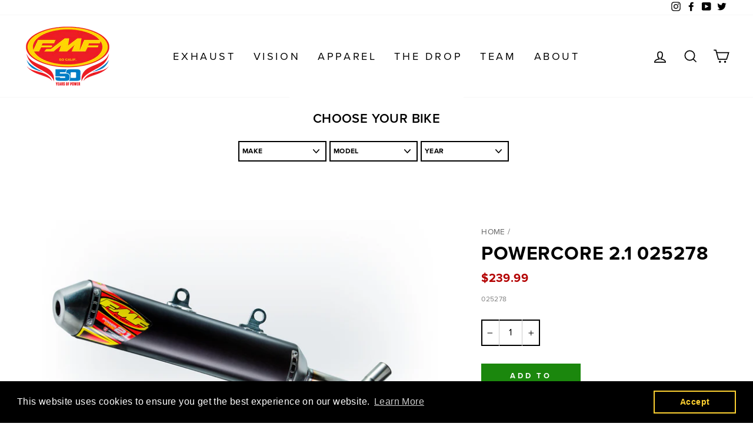

--- FILE ---
content_type: text/html; charset=utf-8
request_url: https://www.fmfracing.com/products/powercore-2-025278
body_size: 54840
content:
<script async src="https://www.googletagmanager.com/gtag/js?id=AW-11189753661"></script>
<script>
  window.dataLayer = window.dataLayer || [];
  function gtag(){dataLayer.push(arguments);}
  gtag('js', new Date());

  gtag('config', 'AW-11189753661');
</script>

<!doctype html>
<html class="no-js" lang="en" dir="ltr">
<head>
  <script type="text/javascript">
    (function(c,l,a,r,i,t,y){
        c[a]=c[a]||function(){(c[a].q=c[a].q||[]).push(arguments)};
        t=l.createElement(r);t.async=1;t.src="https://www.clarity.ms/tag/"+i;
        y=l.getElementsByTagName(r)[0];y.parentNode.insertBefore(t,y);
    })(window, document, "clarity", "script", "d321x6y0ii");
  </script>
  <meta charset="utf-8">
  <meta http-equiv="X-UA-Compatible" content="IE=edge,chrome=1">
  <meta name="viewport" content="width=device-width,initial-scale=1">
  <meta name="theme-color" content="#111111">
  <meta name="google-site-verification" content="8V3dV5zFY298zv4OasI86cFrscDo_UtUikmAp6514Q8" />
  <meta name="google-site-verification" content="z8gsn4ro9CIzQBR8x2rLNSwymMJ2vUmoS-qZ19oe7fg" />
  <link rel="canonical" href="https://www.fmfracing.com/products/powercore-2-025278">
  <link rel="canonical" href="https://www.fmfracing.com/products/powercore-2-025278">
  <link rel="preconnect" href="https://cdn.shopify.com">
  <link rel="preconnect" href="https://fonts.shopifycdn.com">
  <link rel="dns-prefetch" href="https://productreviews.shopifycdn.com">
  <link rel="dns-prefetch" href="https://ajax.googleapis.com">
  <link rel="dns-prefetch" href="https://maps.googleapis.com">
  <link rel="dns-prefetch" href="https://maps.gstatic.com"><link rel="shortcut icon" href="//www.fmfracing.com/cdn/shop/files/FMF-Favicon-01_32x32.png?v=1639524220" type="image/png" /><title>Powercore 2.1 025278
&ndash; FMF Racing
</title>
<meta name="description" content="FMF is about moving forward...faster. The all new PowerCore 2.1 silencer is proof FMF is totally committed to 2-stroke progression. FMF loves 2-strokes, they ride 2-strokes, and they are devoted to delivering superior power to the 2-stroke faithful. -Race-tested, smooth power curve throughout the RPM range. -Engineered"><meta property="og:site_name" content="FMF Racing">
  <meta property="og:url" content="https://www.fmfracing.com/products/powercore-2-025278">
  <meta property="og:title" content="Powercore 2.1 025278">
  <meta property="og:type" content="product">
  <meta property="og:description" content="FMF is about moving forward...faster. The all new PowerCore 2.1 silencer is proof FMF is totally committed to 2-stroke progression. FMF loves 2-strokes, they ride 2-strokes, and they are devoted to delivering superior power to the 2-stroke faithful. -Race-tested, smooth power curve throughout the RPM range. -Engineered"><meta property="og:image" content="http://www.fmfracing.com/cdn/shop/files/PowerCore2.1_7f12194a-6872-4c8a-941c-cbd47ef6687e_1200x1200.jpg?v=1699044966">
  <meta property="og:image:secure_url" content="https://www.fmfracing.com/cdn/shop/files/PowerCore2.1_7f12194a-6872-4c8a-941c-cbd47ef6687e_1200x1200.jpg?v=1699044966">
  <meta name="twitter:site" content="@fmf73">
  <meta name="twitter:card" content="summary_large_image">
  <meta name="twitter:title" content="Powercore 2.1 025278">
  <meta name="twitter:description" content="FMF is about moving forward...faster. The all new PowerCore 2.1 silencer is proof FMF is totally committed to 2-stroke progression. FMF loves 2-strokes, they ride 2-strokes, and they are devoted to delivering superior power to the 2-stroke faithful. -Race-tested, smooth power curve throughout the RPM range. -Engineered">
<!-- Replace variables with Proxima --><style data-shopify>@font-face {
  font-family: Arimo;
  font-weight: 700;
  font-style: normal;
  font-display: swap;
  src: url("//www.fmfracing.com/cdn/fonts/arimo/arimo_n7.1d2d0638e6a1228d86beb0e10006e3280ccb2d04.woff2") format("woff2"),
       url("//www.fmfracing.com/cdn/fonts/arimo/arimo_n7.f4b9139e8eac4a17b38b8707044c20f54c3be479.woff") format("woff");
}

  @font-face {
  font-family: Arimo;
  font-weight: 400;
  font-style: normal;
  font-display: swap;
  src: url("//www.fmfracing.com/cdn/fonts/arimo/arimo_n4.a7efb558ca22d2002248bbe6f302a98edee38e35.woff2") format("woff2"),
       url("//www.fmfracing.com/cdn/fonts/arimo/arimo_n4.0da809f7d1d5ede2a73be7094ac00741efdb6387.woff") format("woff");
}


  @font-face {
  font-family: Arimo;
  font-weight: 600;
  font-style: normal;
  font-display: swap;
  src: url("//www.fmfracing.com/cdn/fonts/arimo/arimo_n6.9c18b0befd86597f319b7d7f925727d04c262b32.woff2") format("woff2"),
       url("//www.fmfracing.com/cdn/fonts/arimo/arimo_n6.422bf6679b81a8bfb1b25d19299a53688390c2b9.woff") format("woff");
}

  @font-face {
  font-family: Arimo;
  font-weight: 400;
  font-style: italic;
  font-display: swap;
  src: url("//www.fmfracing.com/cdn/fonts/arimo/arimo_i4.438ddb21a1b98c7230698d70dc1a21df235701b2.woff2") format("woff2"),
       url("//www.fmfracing.com/cdn/fonts/arimo/arimo_i4.0e1908a0dc1ec32fabb5a03a0c9ee2083f82e3d7.woff") format("woff");
}

  @font-face {
  font-family: Arimo;
  font-weight: 600;
  font-style: italic;
  font-display: swap;
  src: url("//www.fmfracing.com/cdn/fonts/arimo/arimo_i6.f0bf3dae51f72fa5b2cefdfe865a6fbb7701a14c.woff2") format("woff2"),
       url("//www.fmfracing.com/cdn/fonts/arimo/arimo_i6.3489f579170784cd222ed21c14f1e8f1a3c0d044.woff") format("woff");
}

</style><link href="//www.fmfracing.com/cdn/shop/t/24/assets/theme.css?v=130281877749000409251697047005" rel="stylesheet" type="text/css" media="all" />
  <link href="//www.fmfracing.com/cdn/shop/t/24/assets/custom.css?v=85083809599232639851686168438" rel="stylesheet" type="text/css" media="all" />
  <link rel="stylesheet" href="https://use.typekit.net/ecv1pul.css">
   <link href="//www.fmfracing.com/cdn/shop/t/24/assets/govedia.css?v=165735970533275725041654618365" rel="stylesheet" type="text/css" media="all" />
<style data-shopify>:root {
    --typeHeaderPrimary: "proxima-nova";
    --typeHeaderFallback: "sans-serif";
    --typeHeaderSize: 38px;
    --typeHeaderWeight: 700;
    --typeHeaderLineHeight: 1;
    --typeHeaderSpacing: 0.025em;

    --typeBasePrimary: "proxima-nova";
    --typeBaseFallback: "sans-serif";
    --typeBaseSize: 16px;
    --typeBaseWeight: 400;
    --typeBaseSpacing: 0.025em;
    --typeBaseLineHeight: 1.6;

    --typeCollectionTitle: 24px;

    --iconWeight: 4px;
    --iconLinecaps: miter;

    
      --buttonRadius: 0px;
    

    --colorGridOverlayOpacity: 0.2;
  }</style><script>
    document.documentElement.className = document.documentElement.className.replace('no-js', 'js');

    window.theme = window.theme || {};
    theme.routes = {
      cart: "/cart",
      cartAdd: "/cart/add.js",
      cartChange: "/cart/change"
    };
    theme.strings = {
      soldOut: "Sold Out",
      unavailable: "Unavailable",
      stockLabel: "Only [count] items in stock!",
      willNotShipUntil: "Will not ship until [date]",
      willBeInStockAfter: "Will be in stock after [date]",
      waitingForStock: "Inventory on the way",
      savePrice: "Save [saved_amount]",
      cartEmpty: "Your cart is currently empty.",
      cartTermsConfirmation: "You must agree with the terms and conditions of sales to check out"
    };
    theme.settings = {
      dynamicVariantsEnable: true,
      dynamicVariantType: "button",
      cartType: "page",
      moneyFormat: "${{amount}}",
      saveType: "dollar",
      recentlyViewedEnabled: false,
      predictiveSearch: false,
      predictiveSearchType: "product",
      inventoryThreshold: 4,
      quickView: true,
      themeName: 'Impulse',
      themeVersion: "3.5.0"
    };
  </script>

  <script>window.performance && window.performance.mark && window.performance.mark('shopify.content_for_header.start');</script><meta name="facebook-domain-verification" content="6jovn16h5wyslnv9d43d9hgvlnvv5c">
<meta name="google-site-verification" content="xjhYrZSFdzgaHBPfsEcPVfY2kmGHH_21IZzDvYhgGGg">
<meta id="shopify-digital-wallet" name="shopify-digital-wallet" content="/41523544214/digital_wallets/dialog">
<meta name="shopify-checkout-api-token" content="9068de88340839798a103dd0625ed639">
<meta id="in-context-paypal-metadata" data-shop-id="41523544214" data-venmo-supported="true" data-environment="production" data-locale="en_US" data-paypal-v4="true" data-currency="USD">
<link rel="alternate" type="application/json+oembed" href="https://www.fmfracing.com/products/powercore-2-025278.oembed">
<script async="async" src="/checkouts/internal/preloads.js?locale=en-US"></script>
<link rel="preconnect" href="https://shop.app" crossorigin="anonymous">
<script async="async" src="https://shop.app/checkouts/internal/preloads.js?locale=en-US&shop_id=41523544214" crossorigin="anonymous"></script>
<script id="apple-pay-shop-capabilities" type="application/json">{"shopId":41523544214,"countryCode":"US","currencyCode":"USD","merchantCapabilities":["supports3DS"],"merchantId":"gid:\/\/shopify\/Shop\/41523544214","merchantName":"FMF Racing","requiredBillingContactFields":["postalAddress","email","phone"],"requiredShippingContactFields":["postalAddress","email","phone"],"shippingType":"shipping","supportedNetworks":["visa","masterCard","amex","discover","elo","jcb"],"total":{"type":"pending","label":"FMF Racing","amount":"1.00"},"shopifyPaymentsEnabled":true,"supportsSubscriptions":true}</script>
<script id="shopify-features" type="application/json">{"accessToken":"9068de88340839798a103dd0625ed639","betas":["rich-media-storefront-analytics"],"domain":"www.fmfracing.com","predictiveSearch":true,"shopId":41523544214,"locale":"en"}</script>
<script>var Shopify = Shopify || {};
Shopify.shop = "fmf-racing.myshopify.com";
Shopify.locale = "en";
Shopify.currency = {"active":"USD","rate":"1.0"};
Shopify.country = "US";
Shopify.theme = {"name":"LIVE 2.2 Product Badge w\/ Notify Button","id":133220073688,"schema_name":"Impulse","schema_version":"3.5.0","theme_store_id":null,"role":"main"};
Shopify.theme.handle = "null";
Shopify.theme.style = {"id":null,"handle":null};
Shopify.cdnHost = "www.fmfracing.com/cdn";
Shopify.routes = Shopify.routes || {};
Shopify.routes.root = "/";</script>
<script type="module">!function(o){(o.Shopify=o.Shopify||{}).modules=!0}(window);</script>
<script>!function(o){function n(){var o=[];function n(){o.push(Array.prototype.slice.apply(arguments))}return n.q=o,n}var t=o.Shopify=o.Shopify||{};t.loadFeatures=n(),t.autoloadFeatures=n()}(window);</script>
<script>
  window.ShopifyPay = window.ShopifyPay || {};
  window.ShopifyPay.apiHost = "shop.app\/pay";
  window.ShopifyPay.redirectState = null;
</script>
<script id="shop-js-analytics" type="application/json">{"pageType":"product"}</script>
<script defer="defer" async type="module" src="//www.fmfracing.com/cdn/shopifycloud/shop-js/modules/v2/client.init-shop-cart-sync_BdyHc3Nr.en.esm.js"></script>
<script defer="defer" async type="module" src="//www.fmfracing.com/cdn/shopifycloud/shop-js/modules/v2/chunk.common_Daul8nwZ.esm.js"></script>
<script type="module">
  await import("//www.fmfracing.com/cdn/shopifycloud/shop-js/modules/v2/client.init-shop-cart-sync_BdyHc3Nr.en.esm.js");
await import("//www.fmfracing.com/cdn/shopifycloud/shop-js/modules/v2/chunk.common_Daul8nwZ.esm.js");

  window.Shopify.SignInWithShop?.initShopCartSync?.({"fedCMEnabled":true,"windoidEnabled":true});

</script>
<script defer="defer" async type="module" src="//www.fmfracing.com/cdn/shopifycloud/shop-js/modules/v2/client.payment-terms_MV4M3zvL.en.esm.js"></script>
<script defer="defer" async type="module" src="//www.fmfracing.com/cdn/shopifycloud/shop-js/modules/v2/chunk.common_Daul8nwZ.esm.js"></script>
<script defer="defer" async type="module" src="//www.fmfracing.com/cdn/shopifycloud/shop-js/modules/v2/chunk.modal_CQq8HTM6.esm.js"></script>
<script type="module">
  await import("//www.fmfracing.com/cdn/shopifycloud/shop-js/modules/v2/client.payment-terms_MV4M3zvL.en.esm.js");
await import("//www.fmfracing.com/cdn/shopifycloud/shop-js/modules/v2/chunk.common_Daul8nwZ.esm.js");
await import("//www.fmfracing.com/cdn/shopifycloud/shop-js/modules/v2/chunk.modal_CQq8HTM6.esm.js");

  
</script>
<script>
  window.Shopify = window.Shopify || {};
  if (!window.Shopify.featureAssets) window.Shopify.featureAssets = {};
  window.Shopify.featureAssets['shop-js'] = {"shop-cart-sync":["modules/v2/client.shop-cart-sync_QYOiDySF.en.esm.js","modules/v2/chunk.common_Daul8nwZ.esm.js"],"init-fed-cm":["modules/v2/client.init-fed-cm_DchLp9rc.en.esm.js","modules/v2/chunk.common_Daul8nwZ.esm.js"],"shop-button":["modules/v2/client.shop-button_OV7bAJc5.en.esm.js","modules/v2/chunk.common_Daul8nwZ.esm.js"],"init-windoid":["modules/v2/client.init-windoid_DwxFKQ8e.en.esm.js","modules/v2/chunk.common_Daul8nwZ.esm.js"],"shop-cash-offers":["modules/v2/client.shop-cash-offers_DWtL6Bq3.en.esm.js","modules/v2/chunk.common_Daul8nwZ.esm.js","modules/v2/chunk.modal_CQq8HTM6.esm.js"],"shop-toast-manager":["modules/v2/client.shop-toast-manager_CX9r1SjA.en.esm.js","modules/v2/chunk.common_Daul8nwZ.esm.js"],"init-shop-email-lookup-coordinator":["modules/v2/client.init-shop-email-lookup-coordinator_UhKnw74l.en.esm.js","modules/v2/chunk.common_Daul8nwZ.esm.js"],"pay-button":["modules/v2/client.pay-button_DzxNnLDY.en.esm.js","modules/v2/chunk.common_Daul8nwZ.esm.js"],"avatar":["modules/v2/client.avatar_BTnouDA3.en.esm.js"],"init-shop-cart-sync":["modules/v2/client.init-shop-cart-sync_BdyHc3Nr.en.esm.js","modules/v2/chunk.common_Daul8nwZ.esm.js"],"shop-login-button":["modules/v2/client.shop-login-button_D8B466_1.en.esm.js","modules/v2/chunk.common_Daul8nwZ.esm.js","modules/v2/chunk.modal_CQq8HTM6.esm.js"],"init-customer-accounts-sign-up":["modules/v2/client.init-customer-accounts-sign-up_C8fpPm4i.en.esm.js","modules/v2/client.shop-login-button_D8B466_1.en.esm.js","modules/v2/chunk.common_Daul8nwZ.esm.js","modules/v2/chunk.modal_CQq8HTM6.esm.js"],"init-shop-for-new-customer-accounts":["modules/v2/client.init-shop-for-new-customer-accounts_CVTO0Ztu.en.esm.js","modules/v2/client.shop-login-button_D8B466_1.en.esm.js","modules/v2/chunk.common_Daul8nwZ.esm.js","modules/v2/chunk.modal_CQq8HTM6.esm.js"],"init-customer-accounts":["modules/v2/client.init-customer-accounts_dRgKMfrE.en.esm.js","modules/v2/client.shop-login-button_D8B466_1.en.esm.js","modules/v2/chunk.common_Daul8nwZ.esm.js","modules/v2/chunk.modal_CQq8HTM6.esm.js"],"shop-follow-button":["modules/v2/client.shop-follow-button_CkZpjEct.en.esm.js","modules/v2/chunk.common_Daul8nwZ.esm.js","modules/v2/chunk.modal_CQq8HTM6.esm.js"],"lead-capture":["modules/v2/client.lead-capture_BntHBhfp.en.esm.js","modules/v2/chunk.common_Daul8nwZ.esm.js","modules/v2/chunk.modal_CQq8HTM6.esm.js"],"checkout-modal":["modules/v2/client.checkout-modal_CfxcYbTm.en.esm.js","modules/v2/chunk.common_Daul8nwZ.esm.js","modules/v2/chunk.modal_CQq8HTM6.esm.js"],"shop-login":["modules/v2/client.shop-login_Da4GZ2H6.en.esm.js","modules/v2/chunk.common_Daul8nwZ.esm.js","modules/v2/chunk.modal_CQq8HTM6.esm.js"],"payment-terms":["modules/v2/client.payment-terms_MV4M3zvL.en.esm.js","modules/v2/chunk.common_Daul8nwZ.esm.js","modules/v2/chunk.modal_CQq8HTM6.esm.js"]};
</script>
<script>(function() {
  var isLoaded = false;
  function asyncLoad() {
    if (isLoaded) return;
    isLoaded = true;
    var urls = ["\/\/swymv3free-01.azureedge.net\/code\/swym-shopify.js?shop=fmf-racing.myshopify.com","https:\/\/car.govedia.com\/Scripts\/mmy.js?v=2.2\u0026shop=fmf-racing.myshopify.com","https:\/\/instafeed.nfcube.com\/cdn\/7df3bae8201f3badd2cd8d0f97536c56.js?shop=fmf-racing.myshopify.com","https:\/\/static.klaviyo.com\/onsite\/js\/klaviyo.js?company_id=SMJDcx\u0026shop=fmf-racing.myshopify.com","https:\/\/d23dclunsivw3h.cloudfront.net\/redirect-app.js?shop=fmf-racing.myshopify.com","https:\/\/static.rechargecdn.com\/assets\/js\/widget.min.js?shop=fmf-racing.myshopify.com","https:\/\/static.klaviyo.com\/onsite\/js\/klaviyo.js?company_id=SF7LKq\u0026shop=fmf-racing.myshopify.com","https:\/\/static.klaviyo.com\/onsite\/js\/klaviyo.js?company_id=SF7LKq\u0026shop=fmf-racing.myshopify.com","https:\/\/cdn.reamaze.com\/assets\/reamaze-loader.js?shop=fmf-racing.myshopify.com","https:\/\/www.pxucdn.com\/apps\/uso.js?shop=fmf-racing.myshopify.com","https:\/\/cdn.shopify.com\/s\/files\/1\/0415\/2354\/4214\/t\/24\/assets\/booster_eu_cookie_41523544214.js?v=1654619448\u0026shop=fmf-racing.myshopify.com","https:\/\/js.smile.io\/v1\/smile-shopify.js?shop=fmf-racing.myshopify.com","https:\/\/cdn.shoppinggives.com\/cc-utilities\/shopify.js?store-id=af994672-00e1-49cb-b7e8-b299da3ee25a\u0026shop=fmf-racing.myshopify.com","https:\/\/cdn.routeapp.io\/route-widget-shopify\/v2\/route-widget-shopify-stable-v2.min.js?shop=fmf-racing.myshopify.com","\/\/cdn.shopify.com\/proxy\/d7f2a57730975fd245ddeee4cf36ede5ba9e913726e39aa71588c5ab58c4e555\/cdn.bogos.io\/script_tag\/secomapp.scripttag.js?shop=fmf-racing.myshopify.com\u0026sp-cache-control=cHVibGljLCBtYXgtYWdlPTkwMA"];
    for (var i = 0; i < urls.length; i++) {
      var s = document.createElement('script');
      s.type = 'text/javascript';
      s.async = true;
      s.src = urls[i];
      var x = document.getElementsByTagName('script')[0];
      x.parentNode.insertBefore(s, x);
    }
  };
  if(window.attachEvent) {
    window.attachEvent('onload', asyncLoad);
  } else {
    window.addEventListener('load', asyncLoad, false);
  }
})();</script>
<script id="__st">var __st={"a":41523544214,"offset":-28800,"reqid":"17d953ed-135d-46af-9f97-d512377ea3d6-1769017720","pageurl":"www.fmfracing.com\/products\/powercore-2-025278","u":"948de43e5ef8","p":"product","rtyp":"product","rid":6820888641686};</script>
<script>window.ShopifyPaypalV4VisibilityTracking = true;</script>
<script id="captcha-bootstrap">!function(){'use strict';const t='contact',e='account',n='new_comment',o=[[t,t],['blogs',n],['comments',n],[t,'customer']],c=[[e,'customer_login'],[e,'guest_login'],[e,'recover_customer_password'],[e,'create_customer']],r=t=>t.map((([t,e])=>`form[action*='/${t}']:not([data-nocaptcha='true']) input[name='form_type'][value='${e}']`)).join(','),a=t=>()=>t?[...document.querySelectorAll(t)].map((t=>t.form)):[];function s(){const t=[...o],e=r(t);return a(e)}const i='password',u='form_key',d=['recaptcha-v3-token','g-recaptcha-response','h-captcha-response',i],f=()=>{try{return window.sessionStorage}catch{return}},m='__shopify_v',_=t=>t.elements[u];function p(t,e,n=!1){try{const o=window.sessionStorage,c=JSON.parse(o.getItem(e)),{data:r}=function(t){const{data:e,action:n}=t;return t[m]||n?{data:e,action:n}:{data:t,action:n}}(c);for(const[e,n]of Object.entries(r))t.elements[e]&&(t.elements[e].value=n);n&&o.removeItem(e)}catch(o){console.error('form repopulation failed',{error:o})}}const l='form_type',E='cptcha';function T(t){t.dataset[E]=!0}const w=window,h=w.document,L='Shopify',v='ce_forms',y='captcha';let A=!1;((t,e)=>{const n=(g='f06e6c50-85a8-45c8-87d0-21a2b65856fe',I='https://cdn.shopify.com/shopifycloud/storefront-forms-hcaptcha/ce_storefront_forms_captcha_hcaptcha.v1.5.2.iife.js',D={infoText:'Protected by hCaptcha',privacyText:'Privacy',termsText:'Terms'},(t,e,n)=>{const o=w[L][v],c=o.bindForm;if(c)return c(t,g,e,D).then(n);var r;o.q.push([[t,g,e,D],n]),r=I,A||(h.body.append(Object.assign(h.createElement('script'),{id:'captcha-provider',async:!0,src:r})),A=!0)});var g,I,D;w[L]=w[L]||{},w[L][v]=w[L][v]||{},w[L][v].q=[],w[L][y]=w[L][y]||{},w[L][y].protect=function(t,e){n(t,void 0,e),T(t)},Object.freeze(w[L][y]),function(t,e,n,w,h,L){const[v,y,A,g]=function(t,e,n){const i=e?o:[],u=t?c:[],d=[...i,...u],f=r(d),m=r(i),_=r(d.filter((([t,e])=>n.includes(e))));return[a(f),a(m),a(_),s()]}(w,h,L),I=t=>{const e=t.target;return e instanceof HTMLFormElement?e:e&&e.form},D=t=>v().includes(t);t.addEventListener('submit',(t=>{const e=I(t);if(!e)return;const n=D(e)&&!e.dataset.hcaptchaBound&&!e.dataset.recaptchaBound,o=_(e),c=g().includes(e)&&(!o||!o.value);(n||c)&&t.preventDefault(),c&&!n&&(function(t){try{if(!f())return;!function(t){const e=f();if(!e)return;const n=_(t);if(!n)return;const o=n.value;o&&e.removeItem(o)}(t);const e=Array.from(Array(32),(()=>Math.random().toString(36)[2])).join('');!function(t,e){_(t)||t.append(Object.assign(document.createElement('input'),{type:'hidden',name:u})),t.elements[u].value=e}(t,e),function(t,e){const n=f();if(!n)return;const o=[...t.querySelectorAll(`input[type='${i}']`)].map((({name:t})=>t)),c=[...d,...o],r={};for(const[a,s]of new FormData(t).entries())c.includes(a)||(r[a]=s);n.setItem(e,JSON.stringify({[m]:1,action:t.action,data:r}))}(t,e)}catch(e){console.error('failed to persist form',e)}}(e),e.submit())}));const S=(t,e)=>{t&&!t.dataset[E]&&(n(t,e.some((e=>e===t))),T(t))};for(const o of['focusin','change'])t.addEventListener(o,(t=>{const e=I(t);D(e)&&S(e,y())}));const B=e.get('form_key'),M=e.get(l),P=B&&M;t.addEventListener('DOMContentLoaded',(()=>{const t=y();if(P)for(const e of t)e.elements[l].value===M&&p(e,B);[...new Set([...A(),...v().filter((t=>'true'===t.dataset.shopifyCaptcha))])].forEach((e=>S(e,t)))}))}(h,new URLSearchParams(w.location.search),n,t,e,['guest_login'])})(!0,!0)}();</script>
<script integrity="sha256-4kQ18oKyAcykRKYeNunJcIwy7WH5gtpwJnB7kiuLZ1E=" data-source-attribution="shopify.loadfeatures" defer="defer" src="//www.fmfracing.com/cdn/shopifycloud/storefront/assets/storefront/load_feature-a0a9edcb.js" crossorigin="anonymous"></script>
<script crossorigin="anonymous" defer="defer" src="//www.fmfracing.com/cdn/shopifycloud/storefront/assets/shopify_pay/storefront-65b4c6d7.js?v=20250812"></script>
<script data-source-attribution="shopify.dynamic_checkout.dynamic.init">var Shopify=Shopify||{};Shopify.PaymentButton=Shopify.PaymentButton||{isStorefrontPortableWallets:!0,init:function(){window.Shopify.PaymentButton.init=function(){};var t=document.createElement("script");t.src="https://www.fmfracing.com/cdn/shopifycloud/portable-wallets/latest/portable-wallets.en.js",t.type="module",document.head.appendChild(t)}};
</script>
<script data-source-attribution="shopify.dynamic_checkout.buyer_consent">
  function portableWalletsHideBuyerConsent(e){var t=document.getElementById("shopify-buyer-consent"),n=document.getElementById("shopify-subscription-policy-button");t&&n&&(t.classList.add("hidden"),t.setAttribute("aria-hidden","true"),n.removeEventListener("click",e))}function portableWalletsShowBuyerConsent(e){var t=document.getElementById("shopify-buyer-consent"),n=document.getElementById("shopify-subscription-policy-button");t&&n&&(t.classList.remove("hidden"),t.removeAttribute("aria-hidden"),n.addEventListener("click",e))}window.Shopify?.PaymentButton&&(window.Shopify.PaymentButton.hideBuyerConsent=portableWalletsHideBuyerConsent,window.Shopify.PaymentButton.showBuyerConsent=portableWalletsShowBuyerConsent);
</script>
<script data-source-attribution="shopify.dynamic_checkout.cart.bootstrap">document.addEventListener("DOMContentLoaded",(function(){function t(){return document.querySelector("shopify-accelerated-checkout-cart, shopify-accelerated-checkout")}if(t())Shopify.PaymentButton.init();else{new MutationObserver((function(e,n){t()&&(Shopify.PaymentButton.init(),n.disconnect())})).observe(document.body,{childList:!0,subtree:!0})}}));
</script>
<link id="shopify-accelerated-checkout-styles" rel="stylesheet" media="screen" href="https://www.fmfracing.com/cdn/shopifycloud/portable-wallets/latest/accelerated-checkout-backwards-compat.css" crossorigin="anonymous">
<style id="shopify-accelerated-checkout-cart">
        #shopify-buyer-consent {
  margin-top: 1em;
  display: inline-block;
  width: 100%;
}

#shopify-buyer-consent.hidden {
  display: none;
}

#shopify-subscription-policy-button {
  background: none;
  border: none;
  padding: 0;
  text-decoration: underline;
  font-size: inherit;
  cursor: pointer;
}

#shopify-subscription-policy-button::before {
  box-shadow: none;
}

      </style>

<script>window.performance && window.performance.mark && window.performance.mark('shopify.content_for_header.end');</script>

  <script src="//www.fmfracing.com/cdn/shop/t/24/assets/vendor-scripts-v7.js" defer="defer"></script><link rel="preload" as="style" href="//www.fmfracing.com/cdn/shop/t/24/assets/currency-flags.css?v=75482696549506390791654618356" onload="this.onload=null;this.rel='stylesheet'">
    <noscript><link rel="stylesheet" href="//www.fmfracing.com/cdn/shop/t/24/assets/currency-flags.css?v=75482696549506390791654618356"></noscript><script src="//www.fmfracing.com/cdn/shop/t/24/assets/theme.js?v=115687266537764577081654618408" defer="defer"></script><!-- REAMAZE INTEGRATION START - DO NOT REMOVE -->
<!-- Reamaze Config file - DO NOT REMOVE -->
<script type="text/javascript">
  var _support = _support || { 'ui': {}, 'user': {} };
  _support.account = "fmf-racing";
</script>


<!-- reamaze_embeddable_32916_s -->
<!-- Embeddable - FMF Racing Chat / Contact Form Shoutbox -->
<script type="text/javascript">
  var _support = _support || { 'ui': {}, 'user': {} };
  _support['account'] = 'fmf-racing';
  _support['ui']['contactMode'] = 'default';
  _support['ui']['enableKb'] = 'true';
  _support['ui']['styles'] = {
    widgetColor: 'rgb(228, 14, 14)',
  };
  _support['ui']['shoutboxFacesMode'] = "default";
  _support['ui']['shoutboxHeaderLogo'] = true;
  _support['ui']['widget'] = {
    icon: 'chat',
    displayOn: 'all',
    allowBotProcessing: true,
    label: {
      text: 'Let us know if you have any questions! &#128522;',
      mode: "notification",
      delay: 3,
      duration: 45,
      sound: true,
    },
    position: 'bottom-left',
    size: 75,
    mobilePosition: 'bottom-left'
  };
  _support['apps'] = {
    faq: {"enabled":true},
    recentConversations: {},
    orders: {"enabled":true}
  };
</script>
<!-- reamaze_embeddable_32916_e -->








<!-- reamaze_cue_52081_s -->
<!-- Cue - Website Abandonment -->
<script type="text/javascript">
  var _support = _support || { 'ui': {}, 'user': {} };
  _support.outbounds = _support.outbounds || [];
  _support.outbounds.push({
    id: "52081",
    name: "Website Abandonment",
    message: "Before you Roost Us, would you like to chat with someone on our team?",
    sound: true,
    transient: false,
    botsEnabled: false,
    disableCueClick: false,
    enableCustomFields: false,
    start: "",
    end: "",
    user: {
      type: "team"
    },
    rules: [
      {
        type: "leavingSite",
        op: "isTrue",
      },
    ],
  });
</script>
<!-- reamaze_cue_52081_e -->

<!-- Reamaze SSO file - DO NOT REMOVE -->


<!-- REAMAZE INTEGRATION END - DO NOT REMOVE -->
  <!--Google Optimize Script-->
<script src="https://www.googleoptimize.com/optimize.js?id=OPT-WQQDFCD"></script>


<script id="sca_fg_cart_ShowGiftAsProductTemplate" type="text/template">
  
  <div class="item not-sca-qv" id="sca-freegift-{{productID}}">
    <a class="close_box" style="display: none;position: absolute;top:5px;right: 10px;font-size: 22px;font-weight: bold;cursor: pointer;text-decoration:none;color: #aaa;">×</a>
    <a href="/products/{{productHandle}}" target="_blank"><img style="margin-left: auto; margin-right: auto; width: 50%;" class="lazyOwl" data-src="{{productImageURL}}"></a>
    <div class="sca-product-shop">
      <div class="review-summary3">
        <div class="yotpo bottomLine" style="text-align:center"
          data-product-id="{{productID}}"
          data-product-models="{{productID}}"
          data-name="{{productTitle}}"
          data-url="/products/{{productHandle}}">
        </div>
      </div>
      <div class="f-fix"><span class="sca-product-title" style="white-space: nowrap;color:#000;{{showfgTitle}}">{{productTitle}}</span>
          <div id="product-variants-{{productID}}">
            <div class="sca-price" id="price-field-{{productID}}">
              <span class="sca-old-price">{{variant_compare_at_price}}</span>
              <span class="sca-special-price">{{variant_price}}</span>
            </div>
            <div id="stay-content-sca-freegift-{{productID}}" class="sca-fg-cart-item">
              <a class="close_box" style="display: none;position: absolute;top:5px;right: 10px;font-size: 22px;font-weight: bold;cursor: pointer;text-decoration:none;color: #aaa;">×</a>
              <select id="product-select-{{productID}}" name="id" style="display: none">
                {{optionVariantData}}
              </select>
            </div>
          </div>
          <button type='button' id="sca-btn-select-{{productID}}" class="sca-button" onclick="onclickSelect_{{productID}}();"><span>{{SelectButton}}</span></button>
          <button type='button' id="sca-btn-{{productID}}" class="sca-button" style="display: none"><span>{{AddToCartButton}}</span></button>
      </div>
    </div>
  </div>
  
</script>
<script id = "sca_fg_cart_ShowGiftAsProductScriptTemplate" type="text/template">
  
  
    var selectCallback_{{productID}}=function(t,a){if(t?(t.available?(SECOMAPP.jQuery("#sca-btn-{{productID}}").removeClass("disabled").removeAttr("disabled").html("<span>{{AddToCartButton}}</span>").fadeTo(200,1),SECOMAPP.jQuery("#sca-btn-{{productID}}").unbind("click"),SECOMAPP.jQuery("#sca-btn-{{productID}}").click(SECOMAPP.jQuery.proxy(function(){SECOMAPP.addGiftToCart(t.id,1)},t))):SECOMAPP.jQuery("#sca-btn-{{productID}}").html("<span>{{UnavailableButton}}</span>").addClass("disabled").attr("disabled","disabled").fadeTo(200,.5),t.compare_at_price>t.price?SECOMAPP.jQuery("#price-field-{{productID}}").html("<span class='sca-old-price'>"+SECOMAPP.formatMoney(t.compare_at_price)+"</span>&nbsp;<s class='sca-special-price'>"+SECOMAPP.formatMoney(t.price)+"</s>"):SECOMAPP.jQuery("#price-field-{{productID}}").html("<span class='sca-special-price'>"+SECOMAPP.formatMoney(t.price)+"</span>")):SECOMAPP.jQuery("#sca-btn-{{productID}}").html("<span>{{UnavailableButton}}</span>").addClass("disabled").attr("disabled","disabled").fadeTo(200,.5),t&&t.featured_image){var e=SECOMAPP.jQuery("#sca-freegift-{{productID}} img"),_=t.featured_image,c=e[0];Shopify.Image.switchImage(_,c,function(t,a,e){SECOMAPP.jQuery(e).parents("a").attr("href",t),SECOMAPP.jQuery(e).attr("src",t)})}},onclickSelect_{{productID}}=function(t){SECOMAPP.jQuery.getJSON("/products/{{productHandle}}.js",{_:(new Date).getTime()},function(t){SECOMAPP.jQuery(".owl-item #sca-freegift-{{productID}} span.sca-product-title").html(t.title);var e=[];SECOMAPP.jQuery.each(t.options,function(t,a){e[t]=a.name}),t.options=e;for(var a={{variantsGiftList}},_={{mainVariantsList}},c=t.variants.length-1;-1<c;c--)a.indexOf(t.variants[c].id)<0&&_.indexOf(t.variants[c].id)<0&&t.variants.splice(c,1);for(var o=_.length-1;-1<o;o--){var i=a[o],r=_[o],n=-1,s=-1;for(c=t.variants.length-1;-1<c;c--)t.variants[c].id==i?n=c:t.variants[c].id==r&&(s=c);-1<n&&-1<s&n!==s?("undefined"!=typeof SECOMAPP&&void 0!==SECOMAPP.fgsettings&&!0===SECOMAPP.fgsettings.sca_sync_gift&&void 0!==SECOMAPP.fgsettings.sca_fg_gift_variant_quantity_format&&"equal_original_inventory"===SECOMAPP.fgsettings.sca_fg_gift_variant_quantity_format&&(t.variants[n].available=t.variants[s].available,t.variants[n].inventory_management=t.variants[s].inventory_management),t.variants[n].option1=t.variants[s].option1,t.variants[n].options[0].name=t.variants[s].options[0].name,t.variants[n].options[1]&&(t.variants[n].options[1].name=t.variants[s].options[1].name,t.variants[n].option2=t.variants[s].option2),t.variants[n].options[2]&&(t.variants[n].options[2].name=t.variants[s].options[2].name,t.variants[n].option3=t.variants[s].option3),t.variants[n].title=t.variants[s].title,t.variants[n].name=t.variants[s].name,t.variants[n].public_title=t.variants[s].public_title,t.variants.splice(s,1)):(t.variants[s].id=i,t.variants[s].compare_at_price||(t.variants[s].compare_at_price=t.variants[s].price),t.variants[s].price=SECOMAPP.fgdata.giftid_price_mapping[i])}SECOMAPP.jQuery("#sca-btn-select-{{productID}}").hide(),SECOMAPP.jQuery("#product-select-{{productID}}").show(),SECOMAPP.jQuery("#sca-btn-{{productID}}").show(),SECOMAPP.jQuery("#stay-content-sca-freegift-{{productID}} .close_box").show(),SECOMAPP.jQuery("#stay-content-sca-freegift-{{productID}} .close_box").click(function(){SECOMAPP.jQuery("#stay-content-sca-freegift-{{productID}}").hide(),SECOMAPP.jQuery("#sca-btn-{{productID}}").hide(),SECOMAPP.jQuery("#sca-btn-select-{{productID}}").show()}),onclickSelect_{{productID}}=function(){SECOMAPP.jQuery("#stay-content-sca-freegift-{{productID}}").show(),SECOMAPP.jQuery("#sca-btn-{{productID}}").show(),SECOMAPP.jQuery("#sca-btn-select-{{productID}}").hide()},1==t.variants.length?(-1!==t.variants[0].title.indexOf("Default")&&SECOMAPP.jQuery("#sca-freegift-{{productID}} .selector-wrapper").hide(),1==t.variants[0].available&&(SECOMAPP.jQuery("#sca-btn-{{productID}}").show(),SECOMAPP.jQuery("#sca-btn-select-{{productID}}").hide(),SECOMAPP.jQuery("#sca-btn-{{productID}}").removeClass("disabled").removeAttr("disabled").html("<span>{{AddToCartButton}}</span>").fadeTo(200,1),SECOMAPP.jQuery("#sca-btn-{{productID}}").unbind("click"),SECOMAPP.jQuery("#sca-btn-{{productID}}").click(SECOMAPP.jQuery.proxy(function(){SECOMAPP.addGiftToCart(t.variants[0].id,1)},t)))):(new Shopify.OptionSelectors("product-select-{{productID}}",{product:t,onVariantSelected:selectCallback_{{productID}},enableHistoryState:!0}),SECOMAPP.jQuery("#stay-content-sca-freegift-{{productID}}").show(),SECOMAPP.jQuery("#stay-content-sca-freegift-{{productID}}").focus())})};1=={{variantsGiftList}}.length&&onclickSelect_{{productID}}();
  
</script>

<script id="sca_fg_cart_ShowGiftAsVariantTemplate" type="text/template">
  
  <div class="item not-sca-qv" id="sca-freegift-{{variantID}}">
    <a href="/products/{{productHandle}}?variant={{originalVariantID}}" target="_blank"><img style="margin-left: auto; margin-right: auto; width: 50%;" class="lazyOwl" data-src="{{variantImageURL}}"></a>
    <div class="sca-product-shop">
      <div class="review-summary3">
        <div class="yotpo bottomLine" style="text-align:center"
          data-product-id="{{productID}}"
          data-product-models="{{productID}}"
          data-name="{{productTitle}}"
          data-url="/products/{{productHandle}}">
        </div>
      </div>
      <div class="f-fix">
        <span class="sca-product-title" style="white-space: nowrap;color:#000;">{{variantTitle}}</span>
        <div class="sca-price">
          <span class="sca-old-price">{{variant_compare_at_price}}</span>
          <span class="sca-special-price">{{variant_price}}</span>
        </div>
        <button type="button" id="sca-btn{{variantID}}" class="sca-button" onclick="SECOMAPP.addGiftToCart({{variantID}},1);">
          <span>{{AddToCartButton}}</span>
        </button>
      </div>
    </div>
  </div>
  
</script>

<script id="sca_fg_prod_GiftList" type="text/template">
  
  <a style="text-decoration: none !important" id ="{{giftShowID}}" class="product-image freegif-product-image freegift-info-{{giftShowID}}"
     title="{{giftTitle}}" href="/products/{{productsHandle}}">
    <img class="not-sca-qv" src="{{giftImgUrl}}" alt="{{giftTitle}}" />
  </a>
  
</script>

<script id="sca_fg_prod_Gift_PopupDetail" type="text/template">
  
  <div class="sca-fg-item fg-info-{{giftShowID}}" style="display:none;z-index:2147483647;">
    <div class="sca-fg-item-options">
      <div class="sca-fg-item-option-title">
        <em>{{freegiftRuleName}}</em>
      </div>
      <div class="sca-fg-item-option-ct">
        <!--        <div class="sca-fg-image-item">
                        <img src="{{giftImgUrl}}" /> -->
        <div class="sca-fg-item-name">
          <a href="#">{{giftTitle}}</a>
        </div>
        <!--        </div> -->
      </div>
    </div>
  </div>
  
</script>

<script id="sca_fg_ajax_GiftListPopup" type="text/template">
  
  <div id="freegift_popup" class="mfp-hide">
    <div id="sca-fg-owl-carousel">
      <div id="freegift_cart_container" class="sca-fg-cart-container" style="display: none;">
        <div id="freegift_message" class="owl-carousel"></div>
      </div>
      <div id="sca-fg-slider-cart" style="display: none;">
        <div class="sca-fg-cart-title">
          <strong>{{popupTitle}}</strong>
        </div>
        <div id="sca_freegift_list" class="owl-carousel"></div>
      </div>
    </div>
  </div>
  
</script>

<script id="sca_fg_checkout_confirm_popup" type="text/template">
    
         <div class='sca-fg-checkout-confirm-popup' style='font-family: "Myriad","Cardo","Big Caslon","Bodoni MT",Georgia,serif; position: relative;background: #FFF;padding: 20px 20px 50px 20px;width: auto;max-width: 500px;margin: 20px auto;'>
             <h1 style='font-family: "Oswald","Cardo","Big Caslon","Bodoni MT",Georgia,serif;'>YOU CAN STILL ADD MORE!</h1>
             <p>You get 1 free item with every product purchased. It looks like you can still add more free item(s) to your cart. What would you like to do?</p>
             <p class='sca-fg-checkout-confirm-buttons' style='float: right;'>
                 <a class='btn popup-modal-dismiss action_button add_to_cart' href='#' style='width: 200px !important;margin-right: 20px;'>ADD MORE</a>
                 <a class='btn checkout__button continue-checkout action_button add_to_cart' href='/checkout' style='width: 200px !important;'>CHECKOUT</a>
             </p>
         </div>
    
</script>



<link href="//www.fmfracing.com/cdn/shop/t/24/assets/sca.freegift.css?v=43694233310401270911654618403" rel="stylesheet" type="text/css" media="all" />
<script src="//www.fmfracing.com/cdn/shopifycloud/storefront/assets/themes_support/option_selection-b017cd28.js" type="text/javascript"></script>
<script data-cfasync="false">
    Shopify.money_format = "${{amount}}";
    //enable checking free gifts condition when checkout clicked
    if ((typeof SECOMAPP) === 'undefined') { window.SECOMAPP = {}; };
    SECOMAPP.enableOverrideCheckout = true;
    SECOMAPP.add_offer_names_above_gift_list = true;
    //    SECOMAPP.preStopAppCallback = function(cart){
    //        if(typeof yotpo!=='undefined' && typeof yotpo.initWidgets==='function'){
    //            yotpo.initWidgets();
    //        }
    //    }
</script>
<script type="text/javascript">(function(){if(typeof SECOMAPP==="undefined"){SECOMAPP={}};if(typeof Shopify==="undefined"){Shopify={}};SECOMAPP.fg_ver=1654631245;SECOMAPP.fg_scriptfile="freegifts_20220309.min.js";SECOMAPP.gifts_list_avai={"42938903888088":true};})();</script>

<script data-cfasync="false" type="text/javascript">
  /* Smart Ecommerce App (SEA Inc)
  * http://www.secomapp.com
  * Do not reuse those source codes if don't have permission of us.
  * */
  
  
  !function(){Array.isArray||(Array.isArray=function(e){return"[object Array]"===Object.prototype.toString.call(e)}),"function"!=typeof Object.create&&(Object.create=function(e){function t(){}return t.prototype=e,new t}),Object.keys||(Object.keys=function(e){var t,o=[];for(t in e)Object.prototype.hasOwnProperty.call(e,t)&&o.push(t);return o}),String.prototype.endsWith||Object.defineProperty(String.prototype,"endsWith",{value:function(e,t){var o=this.toString();(void 0===t||t>o.length)&&(t=o.length),t-=e.length;var r=o.indexOf(e,t);return-1!==r&&r===t},writable:!0,enumerable:!0,configurable:!0}),Array.prototype.indexOf||(Array.prototype.indexOf=function(e,t){var o;if(null==this)throw new TypeError('"this" is null or not defined');var r=Object(this),i=r.length>>>0;if(0===i)return-1;var n=+t||0;if(Math.abs(n)===1/0&&(n=0),n>=i)return-1;for(o=Math.max(n>=0?n:i-Math.abs(n),0);o<i;){if(o in r&&r[o]===e)return o;o++}return-1}),Array.prototype.forEach||(Array.prototype.forEach=function(e,t){var o,r;if(null==this)throw new TypeError(" this is null or not defined");var i=Object(this),n=i.length>>>0;if("function"!=typeof e)throw new TypeError(e+" is not a function");for(arguments.length>1&&(o=t),r=0;r<n;){var a;r in i&&(a=i[r],e.call(o,a,r,i)),r++}}),console=console||{},console.log=console.log||function(){},"undefined"==typeof Shopify&&(Shopify={}),"function"!=typeof Shopify.onError&&(Shopify.onError=function(){}),"undefined"==typeof SECOMAPP&&(SECOMAPP={}),SECOMAPP.removeGiftsVariant=function(e){setTimeout(function(){try{e("select option").not(".sca-fg-cart-item select option").filter(function(){var t=e(this).val(),o=e(this).text();-1!==o.indexOf(" - ")&&(o=o.slice(0,o.indexOf(" - ")));var r=[];return-1!==o.indexOf(" / ")&&(r=o.split(" / "),o=r[r.length-1]),!!(void 0!==SECOMAPP.gifts_list_avai&&void 0!==SECOMAPP.gifts_list_avai[t]||o.endsWith("% off)"))&&(e(this).parent("select").find("option").not(".sca-fg-cart-item select option").filter(function(){var r=e(this).val();return e(this).text().endsWith(o)||r==t}).remove(),e(".dropdown *,ul li,label,div").filter(function(){var r=e(this).html(),i=e(this).data("value");return r&&r.endsWith(o)||i==t}).remove(),!0)})}catch(e){console.log(e)}},500)},SECOMAPP.formatMoney=function(e,t){"string"==typeof e&&(e=e.replace(".",""));var o="",r="undefined"!=typeof Shopify&&void 0!==Shopify.money_format?Shopify.money_format:"{{amount}}",i=/\{\{\s*(\w+)\s*\}\}/,n=t||(void 0!==this.fgsettings&&"string"==typeof this.fgsettings.sca_currency_format&&this.fgsettings.sca_currency_format.indexOf("amount")>-1?this.fgsettings.sca_currency_format:null)||r;if(n.indexOf("amount_no_decimals_no_comma_separator")<0&&n.indexOf("amount_no_comma_separator_up_cents")<0&&n.indexOf("amount_up_cents")<0&&"function"==typeof Shopify.formatMoney)return Shopify.formatMoney(e,n);function a(e,t){return void 0===e?t:e}function s(e,t,o,r,i,n){if(t=a(t,2),o=a(o,","),r=a(r,"."),isNaN(e)||null==e)return 0;var s=(e=(e/100).toFixed(t)).split(".");return s[0].replace(/(\d)(?=(\d\d\d)+(?!\d))/g,"$1"+o)+(s[1]?i&&n?i+s[1]+n:r+s[1]:"")}switch(n.match(i)[1]){case"amount":o=s(e,2);break;case"amount_no_decimals":o=s(e,0);break;case"amount_with_comma_separator":o=s(e,2,",",".");break;case"amount_no_decimals_with_comma_separator":o=s(e,0,",",".");break;case"amount_no_decimals_no_comma_separator":o=s(e,0,"","");break;case"amount_up_cents":o=s(e,2,",","","<sup>","</sup>");break;case"amount_no_comma_separator_up_cents":o=s(e,2,"","","<sup>","</sup>")}return n.replace(i,o)},SECOMAPP.setCookie=function(e,t,o,r,i){var n=new Date;n.setTime(n.getTime()+24*o*60*60*1e3+60*r*1e3);var a="expires="+n.toUTCString();document.cookie=e+"="+t+";"+a+(i?";path="+i:";path=/")},SECOMAPP.deleteCookie=function(e,t){document.cookie=e+"=; expires=Thu, 01 Jan 1970 00:00:00 UTC; "+(t?";path="+t:";path=/")},SECOMAPP.getCookie=function(e){for(var t=e+"=",o=document.cookie.split(";"),r=0;r<o.length;r++){for(var i=o[r];" "==i.charAt(0);)i=i.substring(1);if(0==i.indexOf(t))return i.substring(t.length,i.length)}return""},SECOMAPP.getQueryString=function(){for(var e={},t=window.location.search.substring(1).split("&"),o=0;o<t.length;o++){var r=t[o].split("=");if(void 0===e[r[0]])e[r[0]]=decodeURIComponent(r[1]);else if("string"==typeof e[r[0]]){var i=[e[r[0]],decodeURIComponent(r[1])];e[r[0]]=i}else e[r[0]].push(decodeURIComponent(r[1]))}return e},SECOMAPP.freegifts_product_json=function(e){if(Array.isArray||(Array.isArray=function(e){return"[object Array]"===Object.prototype.toString.call(e)}),String.prototype.endsWith||Object.defineProperty(String.prototype,"endsWith",{value:function(e,t){var o=this.toString();(void 0===t||t>o.length)&&(t=o.length),t-=e.length;var r=o.indexOf(e,t);return-1!==r&&r===t}}),e){if(e.options&&Array.isArray(e.options))for(var t=0;t<e.options.length;t++){if(void 0!==e.options[t]&&void 0!==e.options[t].values)if((r=e.options[t]).values&&Array.isArray(r.values))for(var o=0;o<r.values.length;o++)(r.values[o].endsWith("(Freegifts)")||r.values[o].endsWith("% off)"))&&(r.values.splice(o,1),o--)}if(e.options_with_values&&Array.isArray(e.options_with_values))for(t=0;t<e.options_with_values.length;t++){var r;if(void 0!==e.options_with_values[t]&&void 0!==e.options_with_values[t].values)if((r=e.options_with_values[t]).values&&Array.isArray(r.values))for(o=0;o<r.values.length;o++)(r.values[o].title.endsWith("(Freegifts)")||r.values[o].title.endsWith("% off)"))&&(r.values.splice(o,1),o--)}var i=e.price,n=e.price_max,a=e.price_min,s=e.compare_at_price,c=e.compare_at_price_max,f=e.compare_at_price_min;if(e.variants&&Array.isArray(e.variants))for(var p=0;e.variants.length,void 0!==e.variants[p];p++){var l=e.variants[p],u=l.option3?l.option3:l.option2?l.option2:l.option1?l.option1:l.title?l.title:"";"undefined"!=typeof SECOMAPP&&void 0!==SECOMAPP.gifts_list_avai&&void 0!==SECOMAPP.gifts_list_avai[l.id]||u.endsWith("(Freegifts)")||u.endsWith("% off)")?(e.variants.splice(p,1),p-=1):((!n||n>=l.price)&&(n=l.price,i=l.price),(!a||a<=l.price)&&(a=l.price),l.compare_at_price&&((!c||c>=l.compare_at_price)&&(c=l.compare_at_price,s=l.compare_at_price),(!f||f<=l.compare_at_price)&&(f=l.compare_at_price)),void 0!==l.available&&1==l.available&&(e.available=!0))}e.price=i,e.price_max=a==n?null:a,e.price_min=n==a?null:n,e.compare_at_price=s,e.compare_at_price_max=f,e.compare_at_price_min=c,e.price_varies=n<a,e.compare_at_price_varies=c<f}return e},SECOMAPP.fg_codes=[],""!==SECOMAPP.getCookie("sca_fg_codes")&&(SECOMAPP.fg_codes=JSON.parse(SECOMAPP.getCookie("sca_fg_codes")));var e=SECOMAPP.getQueryString();e.freegifts_code&&-1===SECOMAPP.fg_codes.indexOf(e.freegifts_code)&&(void 0!==SECOMAPP.activateOnlyOnePromoCode&&!0===SECOMAPP.activateOnlyOnePromoCode&&(SECOMAPP.fg_codes=[]),SECOMAPP.fg_codes.push(e.freegifts_code),SECOMAPP.setCookie("sca_fg_codes",JSON.stringify(SECOMAPP.fg_codes)))}();
  
  ;SECOMAPP.customer={};SECOMAPP.customer.orders=[];SECOMAPP.customer.freegifts=[];;SECOMAPP.customer.email=null;SECOMAPP.customer.first_name=null;SECOMAPP.customer.last_name=null;SECOMAPP.customer.tags=null;SECOMAPP.customer.orders_count=null;SECOMAPP.customer.total_spent=null;
</script>


<script id="sg-js-global-vars">
                        sgGlobalVars = {"storeId":"af994672-00e1-49cb-b7e8-b299da3ee25a","seenManagerPrompt":false,"storeIsActive":false,"targetInfo":{"cart":{"isAfterElem":false,"isBeforeElem":true,"isInsideElem":false,"customSelector":"","isOn":false,"type":1,"integration":0,"sideCartOn":false,"useCheckoutButton":true},"product":{"useCartButton":true,"isAfterElem":false,"isBeforeElem":true,"isInsideElem":false,"customSelector":"","isOn":true,"type":1,"integration":0},"roundUp":{"isAfterElem":true,"isBeforeElem":false,"isInsideElem":false,"customSelector":"","isOn":false,"useCheckoutButton":true,"integration":0},"addOn":{"isOn":true,"integration":1}},"hideAdditionalScriptPrompt":false,"sgRoundUpId":null,"sgAddOnIds":[{"DisplayName":"Addon-1.00","Value":1.0,"CmsId":"43744359973080"},{"DisplayName":"Addon-3.00","Value":3.0,"CmsId":"43744360005848"},{"DisplayName":"Addon-5.00","Value":5.0,"CmsId":"43744360038616"},{"DisplayName":"Addon-10.00","Value":10.0,"CmsId":"43744360071384"}]};
                        if(sgGlobalVars) {
                            sgGlobalVars.cart = {"note":null,"attributes":{},"original_total_price":0,"total_price":0,"total_discount":0,"total_weight":0.0,"item_count":0,"items":[],"requires_shipping":false,"currency":"USD","items_subtotal_price":0,"cart_level_discount_applications":[],"checkout_charge_amount":0};
                            sgGlobalVars.currentProduct = {"id":6820888641686,"title":"Powercore 2.1 025278","handle":"powercore-2-025278","description":"\u003cp\u003e\r\n\tFMF is about moving forward...faster. The all new PowerCore 2.1 silencer is proof FMF is totally committed to 2-stroke progression. FMF loves 2-strokes, they ride 2-strokes, and they are devoted to delivering superior power to the 2-stroke faithful.\u003c\/p\u003e\r\n\u003cul\u003e\r\n\t\u003cli\u003e\r\n\t\t-Race-tested, smooth power curve throughout the RPM range.\u003c\/li\u003e\r\n\t\u003cli\u003e\r\n\t\t-Engineered to assault today's tracks and trails\u003c\/li\u003e\r\n\t\u003cli\u003e\r\n\t\t-Larger diameter canister for more tunability and longer lasting packing life.\u003c\/li\u003e\r\n\t\u003cli\u003e\r\n\t\t-Delivers a crisp, notable sound.\u003c\/li\u003e\r\n\t\u003cli\u003e\r\n\t\t-Lighter than stock.\u003c\/li\u003e\r\n\t\u003cli\u003e\r\n\t\t-Optimally designed to complement performance of FMF pipes; works and fits FMF or stock.\u003c\/li\u003e\r\n\u003c\/ul\u003e\r\n","published_at":"2026-01-21T00:43:17-08:00","created_at":"2021-06-04T03:09:56-07:00","vendor":"FMF Racing","type":"Parts","tags":["2-stroke","dirt","ext_Powercore_21","SHERCO-250SE-2020","SHERCO-250SE-2021","SHERCO-250SE-2022","SHERCO-250SE-2023","SHERCO-250SE-2024","SHERCO-300SE-2020","SHERCO-300SE-2021","SHERCO-300SE-2022","SHERCO-300SE-2023","SHERCO-300SE-2024","silencers"],"price":23999,"price_min":23999,"price_max":23999,"available":true,"price_varies":false,"compare_at_price":null,"compare_at_price_min":0,"compare_at_price_max":0,"compare_at_price_varies":false,"variants":[{"id":39985462280342,"title":"No Color \/ OS","option1":"No Color","option2":"OS","option3":null,"sku":"025278","requires_shipping":true,"taxable":true,"featured_image":null,"available":true,"name":"Powercore 2.1 025278 - No Color \/ OS","public_title":"No Color \/ OS","options":["No Color","OS"],"price":23999,"weight":3175,"compare_at_price":null,"inventory_management":"shopify","barcode":null,"requires_selling_plan":false,"selling_plan_allocations":[]}],"images":["\/\/www.fmfracing.com\/cdn\/shop\/files\/PowerCore2.1_7f12194a-6872-4c8a-941c-cbd47ef6687e.jpg?v=1699044966"],"featured_image":"\/\/www.fmfracing.com\/cdn\/shop\/files\/PowerCore2.1_7f12194a-6872-4c8a-941c-cbd47ef6687e.jpg?v=1699044966","options":["Color","Size"],"media":[{"alt":null,"id":32575104090328,"position":1,"preview_image":{"aspect_ratio":1.5,"height":1667,"width":2500,"src":"\/\/www.fmfracing.com\/cdn\/shop\/files\/PowerCore2.1_7f12194a-6872-4c8a-941c-cbd47ef6687e.jpg?v=1699044966"},"aspect_ratio":1.5,"height":1667,"media_type":"image","src":"\/\/www.fmfracing.com\/cdn\/shop\/files\/PowerCore2.1_7f12194a-6872-4c8a-941c-cbd47ef6687e.jpg?v=1699044966","width":2500}],"requires_selling_plan":false,"selling_plan_groups":[],"content":"\u003cp\u003e\r\n\tFMF is about moving forward...faster. The all new PowerCore 2.1 silencer is proof FMF is totally committed to 2-stroke progression. FMF loves 2-strokes, they ride 2-strokes, and they are devoted to delivering superior power to the 2-stroke faithful.\u003c\/p\u003e\r\n\u003cul\u003e\r\n\t\u003cli\u003e\r\n\t\t-Race-tested, smooth power curve throughout the RPM range.\u003c\/li\u003e\r\n\t\u003cli\u003e\r\n\t\t-Engineered to assault today's tracks and trails\u003c\/li\u003e\r\n\t\u003cli\u003e\r\n\t\t-Larger diameter canister for more tunability and longer lasting packing life.\u003c\/li\u003e\r\n\t\u003cli\u003e\r\n\t\t-Delivers a crisp, notable sound.\u003c\/li\u003e\r\n\t\u003cli\u003e\r\n\t\t-Lighter than stock.\u003c\/li\u003e\r\n\t\u003cli\u003e\r\n\t\t-Optimally designed to complement performance of FMF pipes; works and fits FMF or stock.\u003c\/li\u003e\r\n\u003c\/ul\u003e\r\n"};
                            sgGlobalVars.isAdmin = false;
                        }
                    </script><!-- BEGIN app block: shopify://apps/warnify-pro-warnings/blocks/main/b82106ea-6172-4ab0-814f-17df1cb2b18a --><!-- BEGIN app snippet: product -->
<script>    var Elspw = {        params: {            money_format: "${{amount}}",            cart: {                "total_price" : 0,                "attributes": {},                "items" : [                ]            }        }    };    Elspw.params.product = {        "id": 6820888641686,        "title": "Powercore 2.1 025278",        "handle": "powercore-2-025278",        "tags": ["2-stroke","dirt","ext_Powercore_21","SHERCO-250SE-2020","SHERCO-250SE-2021","SHERCO-250SE-2022","SHERCO-250SE-2023","SHERCO-250SE-2024","SHERCO-300SE-2020","SHERCO-300SE-2021","SHERCO-300SE-2022","SHERCO-300SE-2023","SHERCO-300SE-2024","silencers"],        "variants":[{"id":39985462280342,"qty":30 === null ? 999 : 30,"title":"No Color \/ OS","policy":"deny"}],        "collection_ids":[264348532886,235951980694,395854282968,382854594776,260550754454,285926031510,267626119318]    };</script><!-- END app snippet --><!-- BEGIN app snippet: settings -->
  <script>    (function(){      Elspw.loadScript=function(a,b){var c=document.createElement("script");c.type="text/javascript",c.readyState?c.onreadystatechange=function(){"loaded"!=c.readyState&&"complete"!=c.readyState||(c.onreadystatechange=null,b())}:c.onload=function(){b()},c.src=a,document.getElementsByTagName("head")[0].appendChild(c)};      Elspw.config= {"enabled":true,"grid_enabled":1,"button":"form[action*=\"/cart/add\"] [type=submit], form[action*=\"/cart/add\"] .add_to_cart, form[action*=\"/cart/add\"] .shopify-payment-button__button, form[action*=\"/cart/add\"] .shopify-payment-button__more-options","css":"","tag":"Els PW","alerts":[],"is_shopify_plus":0,"cdn":"https://s3.amazonaws.com/els-apps/product-warnings/","theme_app_extensions_enabled":1} ;    })(Elspw)  </script>  <script defer src="https://cdn.shopify.com/extensions/019b92bb-38ba-793e-9baf-3c5308a58e87/cli-20/assets/app.js"></script>

<script>
  Elspw.params.elsGeoScriptPath = "https://cdn.shopify.com/extensions/019b92bb-38ba-793e-9baf-3c5308a58e87/cli-20/assets/els.geo.js";
  Elspw.params.remodalScriptPath = "https://cdn.shopify.com/extensions/019b92bb-38ba-793e-9baf-3c5308a58e87/cli-20/assets/remodal.js";
  Elspw.params.cssPath = "https://cdn.shopify.com/extensions/019b92bb-38ba-793e-9baf-3c5308a58e87/cli-20/assets/app.css";
</script><!-- END app snippet --><!-- BEGIN app snippet: elspw-jsons -->



  <script type="application/json" id="elspw-product">
    
          {        "id": 6820888641686,        "title": "Powercore 2.1 025278",        "handle": "powercore-2-025278",        "tags": ["2-stroke","dirt","ext_Powercore_21","SHERCO-250SE-2020","SHERCO-250SE-2021","SHERCO-250SE-2022","SHERCO-250SE-2023","SHERCO-250SE-2024","SHERCO-300SE-2020","SHERCO-300SE-2021","SHERCO-300SE-2022","SHERCO-300SE-2023","SHERCO-300SE-2024","silencers"],        "variants":[{"id":39985462280342,"qty":30,"title":"No Color \/ OS","policy":"deny"}],        "collection_ids":[264348532886,235951980694,395854282968,382854594776,260550754454,285926031510,267626119318]      }    
  </script>



<!-- END app snippet -->


<!-- END app block --><!-- BEGIN app block: shopify://apps/thoughtmetric/blocks/tm/5a9f9e10-3a9f-41b1-8250-d2eab3bd19a4 --><script>
  !function(t,e,i){if(!t.thoughtmetric){t.thoughtmetricQueue=t.thoughtmetricQueue||[],t.thoughtmetric=t.thoughtmetric||function(){t.thoughtmetricQueue.push(arguments)};var u=e.createElement("script");u.async=!0,u.src="/apps/data/init.js";var h=e.getElementsByTagName("script")[0];h.parentNode.insertBefore(u,h)}}(window,document);
  thoughtmetric("init","ID-17a194c86ca9e205");  thoughtmetric("proxy","shopify"); thoughtmetric("pageview");
</script>



<!-- END app block --><!-- BEGIN app block: shopify://apps/klaviyo-email-marketing-sms/blocks/klaviyo-onsite-embed/2632fe16-c075-4321-a88b-50b567f42507 -->












  <script async src="https://static.klaviyo.com/onsite/js/SF7LKq/klaviyo.js?company_id=SF7LKq"></script>
  <script>!function(){if(!window.klaviyo){window._klOnsite=window._klOnsite||[];try{window.klaviyo=new Proxy({},{get:function(n,i){return"push"===i?function(){var n;(n=window._klOnsite).push.apply(n,arguments)}:function(){for(var n=arguments.length,o=new Array(n),w=0;w<n;w++)o[w]=arguments[w];var t="function"==typeof o[o.length-1]?o.pop():void 0,e=new Promise((function(n){window._klOnsite.push([i].concat(o,[function(i){t&&t(i),n(i)}]))}));return e}}})}catch(n){window.klaviyo=window.klaviyo||[],window.klaviyo.push=function(){var n;(n=window._klOnsite).push.apply(n,arguments)}}}}();</script>

  
    <script id="viewed_product">
      if (item == null) {
        var _learnq = _learnq || [];

        var MetafieldReviews = null
        var MetafieldYotpoRating = null
        var MetafieldYotpoCount = null
        var MetafieldLooxRating = null
        var MetafieldLooxCount = null
        var okendoProduct = null
        var okendoProductReviewCount = null
        var okendoProductReviewAverageValue = null
        try {
          // The following fields are used for Customer Hub recently viewed in order to add reviews.
          // This information is not part of __kla_viewed. Instead, it is part of __kla_viewed_reviewed_items
          MetafieldReviews = {};
          MetafieldYotpoRating = null
          MetafieldYotpoCount = null
          MetafieldLooxRating = null
          MetafieldLooxCount = null

          okendoProduct = null
          // If the okendo metafield is not legacy, it will error, which then requires the new json formatted data
          if (okendoProduct && 'error' in okendoProduct) {
            okendoProduct = null
          }
          okendoProductReviewCount = okendoProduct ? okendoProduct.reviewCount : null
          okendoProductReviewAverageValue = okendoProduct ? okendoProduct.reviewAverageValue : null
        } catch (error) {
          console.error('Error in Klaviyo onsite reviews tracking:', error);
        }

        var item = {
          Name: "Powercore 2.1 025278",
          ProductID: 6820888641686,
          Categories: ["All Products","Dirt","Emissions Controlled Exempt","In Stock","Parts","Powercore 2.1","Silencers"],
          ImageURL: "https://www.fmfracing.com/cdn/shop/files/PowerCore2.1_7f12194a-6872-4c8a-941c-cbd47ef6687e_grande.jpg?v=1699044966",
          URL: "https://www.fmfracing.com/products/powercore-2-025278",
          Brand: "FMF Racing",
          Price: "$239.99",
          Value: "239.99",
          CompareAtPrice: "$0.00"
        };
        _learnq.push(['track', 'Viewed Product', item]);
        _learnq.push(['trackViewedItem', {
          Title: item.Name,
          ItemId: item.ProductID,
          Categories: item.Categories,
          ImageUrl: item.ImageURL,
          Url: item.URL,
          Metadata: {
            Brand: item.Brand,
            Price: item.Price,
            Value: item.Value,
            CompareAtPrice: item.CompareAtPrice
          },
          metafields:{
            reviews: MetafieldReviews,
            yotpo:{
              rating: MetafieldYotpoRating,
              count: MetafieldYotpoCount,
            },
            loox:{
              rating: MetafieldLooxRating,
              count: MetafieldLooxCount,
            },
            okendo: {
              rating: okendoProductReviewAverageValue,
              count: okendoProductReviewCount,
            }
          }
        }]);
      }
    </script>
  




  <script>
    window.klaviyoReviewsProductDesignMode = false
  </script>







<!-- END app block --><script src="https://cdn.shopify.com/extensions/019bd68a-b85d-7cb9-a3f9-fa27f59009b4/kickflip-shopify-connector-471/assets/customizer.js" type="text/javascript" defer="defer"></script>
<link href="https://cdn.shopify.com/extensions/019bd68a-b85d-7cb9-a3f9-fa27f59009b4/kickflip-shopify-connector-471/assets/customizer.css" rel="stylesheet" type="text/css" media="all">
<script src="https://cdn.shopify.com/extensions/8d2c31d3-a828-4daf-820f-80b7f8e01c39/nova-eu-cookie-bar-gdpr-4/assets/nova-cookie-app-embed.js" type="text/javascript" defer="defer"></script>
<link href="https://cdn.shopify.com/extensions/8d2c31d3-a828-4daf-820f-80b7f8e01c39/nova-eu-cookie-bar-gdpr-4/assets/nova-cookie.css" rel="stylesheet" type="text/css" media="all">
<link href="https://monorail-edge.shopifysvc.com" rel="dns-prefetch">
<script>(function(){if ("sendBeacon" in navigator && "performance" in window) {try {var session_token_from_headers = performance.getEntriesByType('navigation')[0].serverTiming.find(x => x.name == '_s').description;} catch {var session_token_from_headers = undefined;}var session_cookie_matches = document.cookie.match(/_shopify_s=([^;]*)/);var session_token_from_cookie = session_cookie_matches && session_cookie_matches.length === 2 ? session_cookie_matches[1] : "";var session_token = session_token_from_headers || session_token_from_cookie || "";function handle_abandonment_event(e) {var entries = performance.getEntries().filter(function(entry) {return /monorail-edge.shopifysvc.com/.test(entry.name);});if (!window.abandonment_tracked && entries.length === 0) {window.abandonment_tracked = true;var currentMs = Date.now();var navigation_start = performance.timing.navigationStart;var payload = {shop_id: 41523544214,url: window.location.href,navigation_start,duration: currentMs - navigation_start,session_token,page_type: "product"};window.navigator.sendBeacon("https://monorail-edge.shopifysvc.com/v1/produce", JSON.stringify({schema_id: "online_store_buyer_site_abandonment/1.1",payload: payload,metadata: {event_created_at_ms: currentMs,event_sent_at_ms: currentMs}}));}}window.addEventListener('pagehide', handle_abandonment_event);}}());</script>
<script id="web-pixels-manager-setup">(function e(e,d,r,n,o){if(void 0===o&&(o={}),!Boolean(null===(a=null===(i=window.Shopify)||void 0===i?void 0:i.analytics)||void 0===a?void 0:a.replayQueue)){var i,a;window.Shopify=window.Shopify||{};var t=window.Shopify;t.analytics=t.analytics||{};var s=t.analytics;s.replayQueue=[],s.publish=function(e,d,r){return s.replayQueue.push([e,d,r]),!0};try{self.performance.mark("wpm:start")}catch(e){}var l=function(){var e={modern:/Edge?\/(1{2}[4-9]|1[2-9]\d|[2-9]\d{2}|\d{4,})\.\d+(\.\d+|)|Firefox\/(1{2}[4-9]|1[2-9]\d|[2-9]\d{2}|\d{4,})\.\d+(\.\d+|)|Chrom(ium|e)\/(9{2}|\d{3,})\.\d+(\.\d+|)|(Maci|X1{2}).+ Version\/(15\.\d+|(1[6-9]|[2-9]\d|\d{3,})\.\d+)([,.]\d+|)( \(\w+\)|)( Mobile\/\w+|) Safari\/|Chrome.+OPR\/(9{2}|\d{3,})\.\d+\.\d+|(CPU[ +]OS|iPhone[ +]OS|CPU[ +]iPhone|CPU IPhone OS|CPU iPad OS)[ +]+(15[._]\d+|(1[6-9]|[2-9]\d|\d{3,})[._]\d+)([._]\d+|)|Android:?[ /-](13[3-9]|1[4-9]\d|[2-9]\d{2}|\d{4,})(\.\d+|)(\.\d+|)|Android.+Firefox\/(13[5-9]|1[4-9]\d|[2-9]\d{2}|\d{4,})\.\d+(\.\d+|)|Android.+Chrom(ium|e)\/(13[3-9]|1[4-9]\d|[2-9]\d{2}|\d{4,})\.\d+(\.\d+|)|SamsungBrowser\/([2-9]\d|\d{3,})\.\d+/,legacy:/Edge?\/(1[6-9]|[2-9]\d|\d{3,})\.\d+(\.\d+|)|Firefox\/(5[4-9]|[6-9]\d|\d{3,})\.\d+(\.\d+|)|Chrom(ium|e)\/(5[1-9]|[6-9]\d|\d{3,})\.\d+(\.\d+|)([\d.]+$|.*Safari\/(?![\d.]+ Edge\/[\d.]+$))|(Maci|X1{2}).+ Version\/(10\.\d+|(1[1-9]|[2-9]\d|\d{3,})\.\d+)([,.]\d+|)( \(\w+\)|)( Mobile\/\w+|) Safari\/|Chrome.+OPR\/(3[89]|[4-9]\d|\d{3,})\.\d+\.\d+|(CPU[ +]OS|iPhone[ +]OS|CPU[ +]iPhone|CPU IPhone OS|CPU iPad OS)[ +]+(10[._]\d+|(1[1-9]|[2-9]\d|\d{3,})[._]\d+)([._]\d+|)|Android:?[ /-](13[3-9]|1[4-9]\d|[2-9]\d{2}|\d{4,})(\.\d+|)(\.\d+|)|Mobile Safari.+OPR\/([89]\d|\d{3,})\.\d+\.\d+|Android.+Firefox\/(13[5-9]|1[4-9]\d|[2-9]\d{2}|\d{4,})\.\d+(\.\d+|)|Android.+Chrom(ium|e)\/(13[3-9]|1[4-9]\d|[2-9]\d{2}|\d{4,})\.\d+(\.\d+|)|Android.+(UC? ?Browser|UCWEB|U3)[ /]?(15\.([5-9]|\d{2,})|(1[6-9]|[2-9]\d|\d{3,})\.\d+)\.\d+|SamsungBrowser\/(5\.\d+|([6-9]|\d{2,})\.\d+)|Android.+MQ{2}Browser\/(14(\.(9|\d{2,})|)|(1[5-9]|[2-9]\d|\d{3,})(\.\d+|))(\.\d+|)|K[Aa][Ii]OS\/(3\.\d+|([4-9]|\d{2,})\.\d+)(\.\d+|)/},d=e.modern,r=e.legacy,n=navigator.userAgent;return n.match(d)?"modern":n.match(r)?"legacy":"unknown"}(),u="modern"===l?"modern":"legacy",c=(null!=n?n:{modern:"",legacy:""})[u],f=function(e){return[e.baseUrl,"/wpm","/b",e.hashVersion,"modern"===e.buildTarget?"m":"l",".js"].join("")}({baseUrl:d,hashVersion:r,buildTarget:u}),m=function(e){var d=e.version,r=e.bundleTarget,n=e.surface,o=e.pageUrl,i=e.monorailEndpoint;return{emit:function(e){var a=e.status,t=e.errorMsg,s=(new Date).getTime(),l=JSON.stringify({metadata:{event_sent_at_ms:s},events:[{schema_id:"web_pixels_manager_load/3.1",payload:{version:d,bundle_target:r,page_url:o,status:a,surface:n,error_msg:t},metadata:{event_created_at_ms:s}}]});if(!i)return console&&console.warn&&console.warn("[Web Pixels Manager] No Monorail endpoint provided, skipping logging."),!1;try{return self.navigator.sendBeacon.bind(self.navigator)(i,l)}catch(e){}var u=new XMLHttpRequest;try{return u.open("POST",i,!0),u.setRequestHeader("Content-Type","text/plain"),u.send(l),!0}catch(e){return console&&console.warn&&console.warn("[Web Pixels Manager] Got an unhandled error while logging to Monorail."),!1}}}}({version:r,bundleTarget:l,surface:e.surface,pageUrl:self.location.href,monorailEndpoint:e.monorailEndpoint});try{o.browserTarget=l,function(e){var d=e.src,r=e.async,n=void 0===r||r,o=e.onload,i=e.onerror,a=e.sri,t=e.scriptDataAttributes,s=void 0===t?{}:t,l=document.createElement("script"),u=document.querySelector("head"),c=document.querySelector("body");if(l.async=n,l.src=d,a&&(l.integrity=a,l.crossOrigin="anonymous"),s)for(var f in s)if(Object.prototype.hasOwnProperty.call(s,f))try{l.dataset[f]=s[f]}catch(e){}if(o&&l.addEventListener("load",o),i&&l.addEventListener("error",i),u)u.appendChild(l);else{if(!c)throw new Error("Did not find a head or body element to append the script");c.appendChild(l)}}({src:f,async:!0,onload:function(){if(!function(){var e,d;return Boolean(null===(d=null===(e=window.Shopify)||void 0===e?void 0:e.analytics)||void 0===d?void 0:d.initialized)}()){var d=window.webPixelsManager.init(e)||void 0;if(d){var r=window.Shopify.analytics;r.replayQueue.forEach((function(e){var r=e[0],n=e[1],o=e[2];d.publishCustomEvent(r,n,o)})),r.replayQueue=[],r.publish=d.publishCustomEvent,r.visitor=d.visitor,r.initialized=!0}}},onerror:function(){return m.emit({status:"failed",errorMsg:"".concat(f," has failed to load")})},sri:function(e){var d=/^sha384-[A-Za-z0-9+/=]+$/;return"string"==typeof e&&d.test(e)}(c)?c:"",scriptDataAttributes:o}),m.emit({status:"loading"})}catch(e){m.emit({status:"failed",errorMsg:(null==e?void 0:e.message)||"Unknown error"})}}})({shopId: 41523544214,storefrontBaseUrl: "https://www.fmfracing.com",extensionsBaseUrl: "https://extensions.shopifycdn.com/cdn/shopifycloud/web-pixels-manager",monorailEndpoint: "https://monorail-edge.shopifysvc.com/unstable/produce_batch",surface: "storefront-renderer",enabledBetaFlags: ["2dca8a86"],webPixelsConfigList: [{"id":"1415479512","configuration":"{\"accountID\":\"SMJDcx\",\"webPixelConfig\":\"eyJlbmFibGVBZGRlZFRvQ2FydEV2ZW50cyI6IHRydWV9\"}","eventPayloadVersion":"v1","runtimeContext":"STRICT","scriptVersion":"524f6c1ee37bacdca7657a665bdca589","type":"APP","apiClientId":123074,"privacyPurposes":["ANALYTICS","MARKETING"],"dataSharingAdjustments":{"protectedCustomerApprovalScopes":["read_customer_address","read_customer_email","read_customer_name","read_customer_personal_data","read_customer_phone"]}},{"id":"424771800","configuration":"{\"config\":\"{\\\"pixel_id\\\":\\\"G-6QBKP1QVRD\\\",\\\"target_country\\\":\\\"US\\\",\\\"gtag_events\\\":[{\\\"type\\\":\\\"search\\\",\\\"action_label\\\":[\\\"G-6QBKP1QVRD\\\",\\\"AW-11189753661\\\/55yzCIXXgOgZEL2u2Ncp\\\"]},{\\\"type\\\":\\\"begin_checkout\\\",\\\"action_label\\\":[\\\"G-6QBKP1QVRD\\\",\\\"AW-11189753661\\\/YozzCIvXgOgZEL2u2Ncp\\\"]},{\\\"type\\\":\\\"view_item\\\",\\\"action_label\\\":[\\\"G-6QBKP1QVRD\\\",\\\"AW-11189753661\\\/jP-jCILXgOgZEL2u2Ncp\\\",\\\"MC-80N7KVKN8Q\\\"]},{\\\"type\\\":\\\"purchase\\\",\\\"action_label\\\":[\\\"G-6QBKP1QVRD\\\",\\\"AW-11189753661\\\/uxStCPzWgOgZEL2u2Ncp\\\",\\\"MC-80N7KVKN8Q\\\"]},{\\\"type\\\":\\\"page_view\\\",\\\"action_label\\\":[\\\"G-6QBKP1QVRD\\\",\\\"AW-11189753661\\\/x7MnCP_WgOgZEL2u2Ncp\\\",\\\"MC-80N7KVKN8Q\\\"]},{\\\"type\\\":\\\"add_payment_info\\\",\\\"action_label\\\":[\\\"G-6QBKP1QVRD\\\",\\\"AW-11189753661\\\/pSgYCI7XgOgZEL2u2Ncp\\\"]},{\\\"type\\\":\\\"add_to_cart\\\",\\\"action_label\\\":[\\\"G-6QBKP1QVRD\\\",\\\"AW-11189753661\\\/5X-zCIjXgOgZEL2u2Ncp\\\"]}],\\\"enable_monitoring_mode\\\":false}\"}","eventPayloadVersion":"v1","runtimeContext":"OPEN","scriptVersion":"b2a88bafab3e21179ed38636efcd8a93","type":"APP","apiClientId":1780363,"privacyPurposes":[],"dataSharingAdjustments":{"protectedCustomerApprovalScopes":["read_customer_address","read_customer_email","read_customer_name","read_customer_personal_data","read_customer_phone"]}},{"id":"167968984","configuration":"{\"pixel_id\":\"1330464357074725\",\"pixel_type\":\"facebook_pixel\",\"metaapp_system_user_token\":\"-\"}","eventPayloadVersion":"v1","runtimeContext":"OPEN","scriptVersion":"ca16bc87fe92b6042fbaa3acc2fbdaa6","type":"APP","apiClientId":2329312,"privacyPurposes":["ANALYTICS","MARKETING","SALE_OF_DATA"],"dataSharingAdjustments":{"protectedCustomerApprovalScopes":["read_customer_address","read_customer_email","read_customer_name","read_customer_personal_data","read_customer_phone"]}},{"id":"62914776","eventPayloadVersion":"1","runtimeContext":"LAX","scriptVersion":"2","type":"CUSTOM","privacyPurposes":[],"name":"ThoughtMetric"},{"id":"shopify-app-pixel","configuration":"{}","eventPayloadVersion":"v1","runtimeContext":"STRICT","scriptVersion":"0450","apiClientId":"shopify-pixel","type":"APP","privacyPurposes":["ANALYTICS","MARKETING"]},{"id":"shopify-custom-pixel","eventPayloadVersion":"v1","runtimeContext":"LAX","scriptVersion":"0450","apiClientId":"shopify-pixel","type":"CUSTOM","privacyPurposes":["ANALYTICS","MARKETING"]}],isMerchantRequest: false,initData: {"shop":{"name":"FMF Racing","paymentSettings":{"currencyCode":"USD"},"myshopifyDomain":"fmf-racing.myshopify.com","countryCode":"US","storefrontUrl":"https:\/\/www.fmfracing.com"},"customer":null,"cart":null,"checkout":null,"productVariants":[{"price":{"amount":239.99,"currencyCode":"USD"},"product":{"title":"Powercore 2.1 025278","vendor":"FMF Racing","id":"6820888641686","untranslatedTitle":"Powercore 2.1 025278","url":"\/products\/powercore-2-025278","type":"Parts"},"id":"39985462280342","image":{"src":"\/\/www.fmfracing.com\/cdn\/shop\/files\/PowerCore2.1_7f12194a-6872-4c8a-941c-cbd47ef6687e.jpg?v=1699044966"},"sku":"025278","title":"No Color \/ OS","untranslatedTitle":"No Color \/ OS"}],"purchasingCompany":null},},"https://www.fmfracing.com/cdn","fcfee988w5aeb613cpc8e4bc33m6693e112",{"modern":"","legacy":""},{"shopId":"41523544214","storefrontBaseUrl":"https:\/\/www.fmfracing.com","extensionBaseUrl":"https:\/\/extensions.shopifycdn.com\/cdn\/shopifycloud\/web-pixels-manager","surface":"storefront-renderer","enabledBetaFlags":"[\"2dca8a86\"]","isMerchantRequest":"false","hashVersion":"fcfee988w5aeb613cpc8e4bc33m6693e112","publish":"custom","events":"[[\"page_viewed\",{}],[\"product_viewed\",{\"productVariant\":{\"price\":{\"amount\":239.99,\"currencyCode\":\"USD\"},\"product\":{\"title\":\"Powercore 2.1 025278\",\"vendor\":\"FMF Racing\",\"id\":\"6820888641686\",\"untranslatedTitle\":\"Powercore 2.1 025278\",\"url\":\"\/products\/powercore-2-025278\",\"type\":\"Parts\"},\"id\":\"39985462280342\",\"image\":{\"src\":\"\/\/www.fmfracing.com\/cdn\/shop\/files\/PowerCore2.1_7f12194a-6872-4c8a-941c-cbd47ef6687e.jpg?v=1699044966\"},\"sku\":\"025278\",\"title\":\"No Color \/ OS\",\"untranslatedTitle\":\"No Color \/ OS\"}}]]"});</script><script>
  window.ShopifyAnalytics = window.ShopifyAnalytics || {};
  window.ShopifyAnalytics.meta = window.ShopifyAnalytics.meta || {};
  window.ShopifyAnalytics.meta.currency = 'USD';
  var meta = {"product":{"id":6820888641686,"gid":"gid:\/\/shopify\/Product\/6820888641686","vendor":"FMF Racing","type":"Parts","handle":"powercore-2-025278","variants":[{"id":39985462280342,"price":23999,"name":"Powercore 2.1 025278 - No Color \/ OS","public_title":"No Color \/ OS","sku":"025278"}],"remote":false},"page":{"pageType":"product","resourceType":"product","resourceId":6820888641686,"requestId":"17d953ed-135d-46af-9f97-d512377ea3d6-1769017720"}};
  for (var attr in meta) {
    window.ShopifyAnalytics.meta[attr] = meta[attr];
  }
</script>
<script class="analytics">
  (function () {
    var customDocumentWrite = function(content) {
      var jquery = null;

      if (window.jQuery) {
        jquery = window.jQuery;
      } else if (window.Checkout && window.Checkout.$) {
        jquery = window.Checkout.$;
      }

      if (jquery) {
        jquery('body').append(content);
      }
    };

    var hasLoggedConversion = function(token) {
      if (token) {
        return document.cookie.indexOf('loggedConversion=' + token) !== -1;
      }
      return false;
    }

    var setCookieIfConversion = function(token) {
      if (token) {
        var twoMonthsFromNow = new Date(Date.now());
        twoMonthsFromNow.setMonth(twoMonthsFromNow.getMonth() + 2);

        document.cookie = 'loggedConversion=' + token + '; expires=' + twoMonthsFromNow;
      }
    }

    var trekkie = window.ShopifyAnalytics.lib = window.trekkie = window.trekkie || [];
    if (trekkie.integrations) {
      return;
    }
    trekkie.methods = [
      'identify',
      'page',
      'ready',
      'track',
      'trackForm',
      'trackLink'
    ];
    trekkie.factory = function(method) {
      return function() {
        var args = Array.prototype.slice.call(arguments);
        args.unshift(method);
        trekkie.push(args);
        return trekkie;
      };
    };
    for (var i = 0; i < trekkie.methods.length; i++) {
      var key = trekkie.methods[i];
      trekkie[key] = trekkie.factory(key);
    }
    trekkie.load = function(config) {
      trekkie.config = config || {};
      trekkie.config.initialDocumentCookie = document.cookie;
      var first = document.getElementsByTagName('script')[0];
      var script = document.createElement('script');
      script.type = 'text/javascript';
      script.onerror = function(e) {
        var scriptFallback = document.createElement('script');
        scriptFallback.type = 'text/javascript';
        scriptFallback.onerror = function(error) {
                var Monorail = {
      produce: function produce(monorailDomain, schemaId, payload) {
        var currentMs = new Date().getTime();
        var event = {
          schema_id: schemaId,
          payload: payload,
          metadata: {
            event_created_at_ms: currentMs,
            event_sent_at_ms: currentMs
          }
        };
        return Monorail.sendRequest("https://" + monorailDomain + "/v1/produce", JSON.stringify(event));
      },
      sendRequest: function sendRequest(endpointUrl, payload) {
        // Try the sendBeacon API
        if (window && window.navigator && typeof window.navigator.sendBeacon === 'function' && typeof window.Blob === 'function' && !Monorail.isIos12()) {
          var blobData = new window.Blob([payload], {
            type: 'text/plain'
          });

          if (window.navigator.sendBeacon(endpointUrl, blobData)) {
            return true;
          } // sendBeacon was not successful

        } // XHR beacon

        var xhr = new XMLHttpRequest();

        try {
          xhr.open('POST', endpointUrl);
          xhr.setRequestHeader('Content-Type', 'text/plain');
          xhr.send(payload);
        } catch (e) {
          console.log(e);
        }

        return false;
      },
      isIos12: function isIos12() {
        return window.navigator.userAgent.lastIndexOf('iPhone; CPU iPhone OS 12_') !== -1 || window.navigator.userAgent.lastIndexOf('iPad; CPU OS 12_') !== -1;
      }
    };
    Monorail.produce('monorail-edge.shopifysvc.com',
      'trekkie_storefront_load_errors/1.1',
      {shop_id: 41523544214,
      theme_id: 133220073688,
      app_name: "storefront",
      context_url: window.location.href,
      source_url: "//www.fmfracing.com/cdn/s/trekkie.storefront.cd680fe47e6c39ca5d5df5f0a32d569bc48c0f27.min.js"});

        };
        scriptFallback.async = true;
        scriptFallback.src = '//www.fmfracing.com/cdn/s/trekkie.storefront.cd680fe47e6c39ca5d5df5f0a32d569bc48c0f27.min.js';
        first.parentNode.insertBefore(scriptFallback, first);
      };
      script.async = true;
      script.src = '//www.fmfracing.com/cdn/s/trekkie.storefront.cd680fe47e6c39ca5d5df5f0a32d569bc48c0f27.min.js';
      first.parentNode.insertBefore(script, first);
    };
    trekkie.load(
      {"Trekkie":{"appName":"storefront","development":false,"defaultAttributes":{"shopId":41523544214,"isMerchantRequest":null,"themeId":133220073688,"themeCityHash":"14082684210557945255","contentLanguage":"en","currency":"USD","eventMetadataId":"556568ff-473d-496a-a972-29b1cc1c3700"},"isServerSideCookieWritingEnabled":true,"monorailRegion":"shop_domain","enabledBetaFlags":["65f19447"]},"Session Attribution":{},"S2S":{"facebookCapiEnabled":true,"source":"trekkie-storefront-renderer","apiClientId":580111}}
    );

    var loaded = false;
    trekkie.ready(function() {
      if (loaded) return;
      loaded = true;

      window.ShopifyAnalytics.lib = window.trekkie;

      var originalDocumentWrite = document.write;
      document.write = customDocumentWrite;
      try { window.ShopifyAnalytics.merchantGoogleAnalytics.call(this); } catch(error) {};
      document.write = originalDocumentWrite;

      window.ShopifyAnalytics.lib.page(null,{"pageType":"product","resourceType":"product","resourceId":6820888641686,"requestId":"17d953ed-135d-46af-9f97-d512377ea3d6-1769017720","shopifyEmitted":true});

      var match = window.location.pathname.match(/checkouts\/(.+)\/(thank_you|post_purchase)/)
      var token = match? match[1]: undefined;
      if (!hasLoggedConversion(token)) {
        setCookieIfConversion(token);
        window.ShopifyAnalytics.lib.track("Viewed Product",{"currency":"USD","variantId":39985462280342,"productId":6820888641686,"productGid":"gid:\/\/shopify\/Product\/6820888641686","name":"Powercore 2.1 025278 - No Color \/ OS","price":"239.99","sku":"025278","brand":"FMF Racing","variant":"No Color \/ OS","category":"Parts","nonInteraction":true,"remote":false},undefined,undefined,{"shopifyEmitted":true});
      window.ShopifyAnalytics.lib.track("monorail:\/\/trekkie_storefront_viewed_product\/1.1",{"currency":"USD","variantId":39985462280342,"productId":6820888641686,"productGid":"gid:\/\/shopify\/Product\/6820888641686","name":"Powercore 2.1 025278 - No Color \/ OS","price":"239.99","sku":"025278","brand":"FMF Racing","variant":"No Color \/ OS","category":"Parts","nonInteraction":true,"remote":false,"referer":"https:\/\/www.fmfracing.com\/products\/powercore-2-025278"});
      }
    });


        var eventsListenerScript = document.createElement('script');
        eventsListenerScript.async = true;
        eventsListenerScript.src = "//www.fmfracing.com/cdn/shopifycloud/storefront/assets/shop_events_listener-3da45d37.js";
        document.getElementsByTagName('head')[0].appendChild(eventsListenerScript);

})();</script>
  <script>
  if (!window.ga || (window.ga && typeof window.ga !== 'function')) {
    window.ga = function ga() {
      (window.ga.q = window.ga.q || []).push(arguments);
      if (window.Shopify && window.Shopify.analytics && typeof window.Shopify.analytics.publish === 'function') {
        window.Shopify.analytics.publish("ga_stub_called", {}, {sendTo: "google_osp_migration"});
      }
      console.error("Shopify's Google Analytics stub called with:", Array.from(arguments), "\nSee https://help.shopify.com/manual/promoting-marketing/pixels/pixel-migration#google for more information.");
    };
    if (window.Shopify && window.Shopify.analytics && typeof window.Shopify.analytics.publish === 'function') {
      window.Shopify.analytics.publish("ga_stub_initialized", {}, {sendTo: "google_osp_migration"});
    }
  }
</script>
<script
  defer
  src="https://www.fmfracing.com/cdn/shopifycloud/perf-kit/shopify-perf-kit-3.0.4.min.js"
  data-application="storefront-renderer"
  data-shop-id="41523544214"
  data-render-region="gcp-us-central1"
  data-page-type="product"
  data-theme-instance-id="133220073688"
  data-theme-name="Impulse"
  data-theme-version="3.5.0"
  data-monorail-region="shop_domain"
  data-resource-timing-sampling-rate="10"
  data-shs="true"
  data-shs-beacon="true"
  data-shs-export-with-fetch="true"
  data-shs-logs-sample-rate="1"
  data-shs-beacon-endpoint="https://www.fmfracing.com/api/collect"
></script>
</head>

<body class="template-product" data-center-text="true" data-button_style="square" data-type_header_capitalize="true" data-type_headers_align_text="true" data-type_product_capitalize="true" data-swatch_style="square" >

  <a class="in-page-link visually-hidden skip-link" href="#MainContent">Skip to content</a>

  <div id="PageContainer" class="page-container">
    <div class="transition-body"><div id="shopify-section-header" class="shopify-section">

<div id="NavDrawer" class="drawer drawer--right">
  <div class="drawer__contents">
    <div class="drawer__fixed-header drawer__fixed-header--full">
      <div class="drawer__header drawer__header--full appear-animation appear-delay-1">
        <div class="h2 drawer__title">
        </div>
        <div class="drawer__close">
          <button type="button" class="drawer__close-button js-drawer-close">
            <svg aria-hidden="true" focusable="false" role="presentation" class="icon icon-close" viewBox="0 0 64 64"><path d="M19 17.61l27.12 27.13m0-27.12L19 44.74"/></svg>
            <span class="icon__fallback-text">Close menu</span>
          </button>
        </div>
      </div>
    </div>
    <div class="drawer__scrollable">
      <ul class="mobile-nav" role="navigation" aria-label="Primary"><li class="mobile-nav__item appear-animation appear-delay-2"><div class="mobile-nav__has-sublist"><a href="/pages/exhaust"
                    class="mobile-nav__link mobile-nav__link--top-level"
                    id="Label-pages-exhaust1"
                    >
                    Exhaust
                  </a>
                  <div class="mobile-nav__toggle">
                    <button type="button"
                      aria-controls="Linklist-pages-exhaust1"
                      aria-labelledby="Label-pages-exhaust1"
                      class="collapsible-trigger collapsible--auto-height"><span class="collapsible-trigger__icon collapsible-trigger__icon--open" role="presentation">
  <svg aria-hidden="true" focusable="false" role="presentation" class="icon icon--wide icon-chevron-down" viewBox="0 0 28 16"><path d="M1.57 1.59l12.76 12.77L27.1 1.59" stroke-width="2" stroke="#000" fill="none" fill-rule="evenodd"/></svg>
</span>
</button>
                  </div></div><div id="Linklist-pages-exhaust1"
                class="mobile-nav__sublist collapsible-content collapsible-content--all"
                >
                <div class="collapsible-content__inner">
                  <ul class="mobile-nav__sublist"><li class="mobile-nav__item">
                        <div class="mobile-nav__child-item"><button type="button"
                            aria-controls="Sublinklist-pages-exhaust1-1"
                            class="mobile-nav__link--button collapsible-trigger">
                              <span class="mobile-nav__faux-link">Bike</span><span class="collapsible-trigger__icon collapsible-trigger__icon--circle collapsible-trigger__icon--open" role="presentation">
  <svg aria-hidden="true" focusable="false" role="presentation" class="icon icon--wide icon-chevron-down" viewBox="0 0 28 16"><path d="M1.57 1.59l12.76 12.77L27.1 1.59" stroke-width="2" stroke="#000" fill="none" fill-rule="evenodd"/></svg>
</span>
</button></div><div
                            id="Sublinklist-pages-exhaust1-1"
                            aria-labelledby="Sublabel-1"
                            class="mobile-nav__sublist collapsible-content collapsible-content--all"
                            >
                            <div class="collapsible-content__inner">
                              <ul class="mobile-nav__grandchildlist">
                                
                                
                                  <li class="mobile-nav__item ">
                                    <a href="/pages/exhaust" class="mobile-nav__link">
                                      Shop All Exhaust
                                    </a>
                                  </li>
                                
                                
                                  <li class="mobile-nav__item ">
                                    <a href="/pages/dirt-bike-2-stroke-pipes" class="mobile-nav__link">
                                      2-Stroke Pipes
                                    </a>
                                  </li>
                                
                                
                                  <li class="mobile-nav__item ">
                                    <a href="/pages/dirt-bike-2-stroke-silencers" class="mobile-nav__link">
                                      2-Stroke Silencers
                                    </a>
                                  </li>
                                
                                
                                  <li class="mobile-nav__item ">
                                    <a href="/pages/dirt-bike-4-stroke-mufflers" class="mobile-nav__link">
                                      4-Stroke Mufflers
                                    </a>
                                  </li>
                                
                                
                                  <li class="mobile-nav__item ">
                                    <a href="/pages/dirt-bike-4-stroke-headers" class="mobile-nav__link">
                                      4-Stroke Headers
                                    </a>
                                  </li>
                                
                                
                                  <li class="mobile-nav__item ">
                                    <a href="/collections/universal-exhaust" class="mobile-nav__link">
                                      Universal Exhaust
                                    </a>
                                  </li></ul>
                            </div>
                          </div></li><li class="mobile-nav__item">
                        <div class="mobile-nav__child-item"><button type="button"
                            aria-controls="Sublinklist-pages-exhaust1-2"
                            class="mobile-nav__link--button collapsible-trigger">
                              <span class="mobile-nav__faux-link">ATV</span><span class="collapsible-trigger__icon collapsible-trigger__icon--circle collapsible-trigger__icon--open" role="presentation">
  <svg aria-hidden="true" focusable="false" role="presentation" class="icon icon--wide icon-chevron-down" viewBox="0 0 28 16"><path d="M1.57 1.59l12.76 12.77L27.1 1.59" stroke-width="2" stroke="#000" fill="none" fill-rule="evenodd"/></svg>
</span>
</button></div><div
                            id="Sublinklist-pages-exhaust1-2"
                            aria-labelledby="Sublabel-2"
                            class="mobile-nav__sublist collapsible-content collapsible-content--all"
                            >
                            <div class="collapsible-content__inner">
                              <ul class="mobile-nav__grandchildlist">
                                
                                
                                  <li class="mobile-nav__item gv-collection-nav ">
                                    <a href="/collections/atv-2-stroke-pipes" class="mobile-nav__link">
                                      ATV 2-Stroke Pipes
                                    </a>
                                  </li>
                                
                                
                                  <li class="mobile-nav__item gv-collection-nav ">
                                    <a href="/collections/atv-2-stroke-silencers" class="mobile-nav__link">
                                      ATV 2-Stroke Silencers
                                    </a>
                                  </li>
                                
                                
                                  <li class="mobile-nav__item gv-collection-nav ">
                                    <a href="/collections/atv-4-stroke-headers" class="mobile-nav__link">
                                      ATV 4-Stroke Headers
                                    </a>
                                  </li>
                                
                                
                                  <li class="mobile-nav__item gv-collection-nav ">
                                    <a href="/collections/atv-4-stroke-mufflers" class="mobile-nav__link">
                                      ATV 4-Stroke Mufflers
                                    </a>
                                  </li></ul>
                            </div>
                          </div></li><li class="mobile-nav__item">
                        <div class="mobile-nav__child-item"><button type="button"
                            aria-controls="Sublinklist-pages-exhaust1-3"
                            class="mobile-nav__link--button collapsible-trigger">
                              <span class="mobile-nav__faux-link">Exh. Replacement Parts</span><span class="collapsible-trigger__icon collapsible-trigger__icon--circle collapsible-trigger__icon--open" role="presentation">
  <svg aria-hidden="true" focusable="false" role="presentation" class="icon icon--wide icon-chevron-down" viewBox="0 0 28 16"><path d="M1.57 1.59l12.76 12.77L27.1 1.59" stroke-width="2" stroke="#000" fill="none" fill-rule="evenodd"/></svg>
</span>
</button></div><div
                            id="Sublinklist-pages-exhaust1-3"
                            aria-labelledby="Sublabel-3"
                            class="mobile-nav__sublist collapsible-content collapsible-content--all"
                            >
                            <div class="collapsible-content__inner">
                              <ul class="mobile-nav__grandchildlist">
                                
                                
                                  <li class="mobile-nav__item ">
                                    <a href="/collections/replacement-parts" class="mobile-nav__link">
                                      Shop All
                                    </a>
                                  </li>
                                
                                
                                  <li class="mobile-nav__item ">
                                    <a href="/collections/exhaust-decal" class="mobile-nav__link">
                                      Exhaust Decals
                                    </a>
                                  </li>
                                
                                
                                  <li class="mobile-nav__item ">
                                    <a href="/collections/packing" class="mobile-nav__link">
                                      Packing
                                    </a>
                                  </li>
                                
                                
                                  <li class="mobile-nav__item ">
                                    <a href="/collections/springs-o-rings/springs_&_o-rings" class="mobile-nav__link">
                                      Springs & O-Rings
                                    </a>
                                  </li>
                                
                                
                                  <li class="mobile-nav__item ">
                                    <a href="/collections/end-caps" class="mobile-nav__link">
                                      End Caps
                                    </a>
                                  </li>
                                
                                
                                  <li class="mobile-nav__item ">
                                    <a href="/collections/sleeves/sleeves" class="mobile-nav__link">
                                      Sleeves
                                    </a>
                                  </li>
                                
                                
                                  <li class="mobile-nav__item ">
                                    <a href="/collections/flanges/flanges" class="mobile-nav__link">
                                      Flanges
                                    </a>
                                  </li></ul>
                            </div>
                          </div></li><li class="mobile-nav__item">
                        <div class="mobile-nav__child-item"><button type="button"
                            aria-controls="Sublinklist-pages-exhaust1-4"
                            class="mobile-nav__link--button collapsible-trigger">
                              <span class="mobile-nav__faux-link">Exhaust Accessories</span><span class="collapsible-trigger__icon collapsible-trigger__icon--circle collapsible-trigger__icon--open" role="presentation">
  <svg aria-hidden="true" focusable="false" role="presentation" class="icon icon--wide icon-chevron-down" viewBox="0 0 28 16"><path d="M1.57 1.59l12.76 12.77L27.1 1.59" stroke-width="2" stroke="#000" fill="none" fill-rule="evenodd"/></svg>
</span>
</button></div><div
                            id="Sublinklist-pages-exhaust1-4"
                            aria-labelledby="Sublabel-4"
                            class="mobile-nav__sublist collapsible-content collapsible-content--all"
                            >
                            <div class="collapsible-content__inner">
                              <ul class="mobile-nav__grandchildlist">
                                
                                
                                  <li class="mobile-nav__item ">
                                    <a href="/collections/exhaust-accessories" class="mobile-nav__link">
                                      Shop All
                                    </a>
                                  </li>
                                
                                
                                  <li class="mobile-nav__item ">
                                    <a href="/collections/spark-arrestor-quiet-inserts/spark_arrestor%2Fquiet_inserts" class="mobile-nav__link">
                                      Spark Arrestor/Quiet Inserts
                                    </a>
                                  </li>
                                
                                
                                  <li class="mobile-nav__item ">
                                    <a href="/collections/heat-shields/heat_shields" class="mobile-nav__link">
                                      Heat Shields
                                    </a>
                                  </li>
                                
                                
                                  <li class="mobile-nav__item ">
                                    <a href="/collections/strap-mounts/strap_mounts" class="mobile-nav__link">
                                      Strap Mounts
                                    </a>
                                  </li>
                                
                                
                                  <li class="mobile-nav__item ">
                                    <a href="/collections/wash-plugs/wash_plugs" class="mobile-nav__link">
                                      Wash Plugs
                                    </a>
                                  </li>
                                
                                
                                  <li class="mobile-nav__item ">
                                    <a href="/collections/custom-laser-engraving" class="mobile-nav__link">
                                      Custom Laser Engraving
                                    </a>
                                  </li></ul>
                            </div>
                          </div></li><li class="mobile-nav__item">
                        <div class="mobile-nav__child-item"><button type="button"
                            aria-controls="Sublinklist-pages-exhaust1-5"
                            class="mobile-nav__link--button collapsible-trigger">
                              <span class="mobile-nav__faux-link">FMF Accessories</span><span class="collapsible-trigger__icon collapsible-trigger__icon--circle collapsible-trigger__icon--open" role="presentation">
  <svg aria-hidden="true" focusable="false" role="presentation" class="icon icon--wide icon-chevron-down" viewBox="0 0 28 16"><path d="M1.57 1.59l12.76 12.77L27.1 1.59" stroke-width="2" stroke="#000" fill="none" fill-rule="evenodd"/></svg>
</span>
</button></div><div
                            id="Sublinklist-pages-exhaust1-5"
                            aria-labelledby="Sublabel-5"
                            class="mobile-nav__sublist collapsible-content collapsible-content--all"
                            >
                            <div class="collapsible-content__inner">
                              <ul class="mobile-nav__grandchildlist">
                                
                                
                                  <li class="mobile-nav__item ">
                                    <a href="/collections/racing-gear" class="mobile-nav__link">
                                      Shop All
                                    </a>
                                  </li>
                                
                                
                                  <li class="mobile-nav__item ">
                                    <a href="/collections/accessories-1/accessories" class="mobile-nav__link">
                                      Accessories
                                    </a>
                                  </li>
                                
                                
                                  <li class="mobile-nav__item ">
                                    <a href="/collections/stickers" class="mobile-nav__link">
                                      Stickers
                                    </a>
                                  </li>
                                
                                
                                  <li class="mobile-nav__item ">
                                    <a href="/collections/graphics/graphics" class="mobile-nav__link">
                                      Bike Graphics
                                    </a>
                                  </li>
                                
                                
                                  <li class="mobile-nav__item ">
                                    <a href="/collections/banners-covers/fmf_acc_bnc" class="mobile-nav__link">
                                      Banners & Covers
                                    </a>
                                  </li></ul>
                            </div>
                          </div></li></ul>
                </div>
              </div></li><li class="mobile-nav__item appear-animation appear-delay-3"><div class="mobile-nav__has-sublist"><a href="/collections/dirt-bike-goggles-and-sunglasses"
                    class="mobile-nav__link mobile-nav__link--top-level"
                    id="Label-collections-dirt-bike-goggles-and-sunglasses2"
                    >
                    Vision
                  </a>
                  <div class="mobile-nav__toggle">
                    <button type="button"
                      aria-controls="Linklist-collections-dirt-bike-goggles-and-sunglasses2"
                      aria-labelledby="Label-collections-dirt-bike-goggles-and-sunglasses2"
                      class="collapsible-trigger collapsible--auto-height"><span class="collapsible-trigger__icon collapsible-trigger__icon--open" role="presentation">
  <svg aria-hidden="true" focusable="false" role="presentation" class="icon icon--wide icon-chevron-down" viewBox="0 0 28 16"><path d="M1.57 1.59l12.76 12.77L27.1 1.59" stroke-width="2" stroke="#000" fill="none" fill-rule="evenodd"/></svg>
</span>
</button>
                  </div></div><div id="Linklist-collections-dirt-bike-goggles-and-sunglasses2"
                class="mobile-nav__sublist collapsible-content collapsible-content--all"
                >
                <div class="collapsible-content__inner">
                  <ul class="mobile-nav__sublist"><li class="mobile-nav__item">
                        <div class="mobile-nav__child-item"><a href="/collections/dirt-bike-goggles-and-sunglasses"
                              class="mobile-nav__link"
                              id="Sublabel-collections-dirt-bike-goggles-and-sunglasses1"
                              >
                              Shop All
                            </a></div></li><li class="mobile-nav__item">
                        <div class="mobile-nav__child-item"><a href="/collections/powerbomb-dirt-bike-goggles"
                              class="mobile-nav__link"
                              id="Sublabel-collections-powerbomb-dirt-bike-goggles2"
                              >
                              Powerbomb Goggles
                            </a></div></li><li class="mobile-nav__item">
                        <div class="mobile-nav__child-item"><a href="/collections/powercore-dirt-bike-goggles"
                              class="mobile-nav__link"
                              id="Sublabel-collections-powercore-dirt-bike-goggles3"
                              >
                              Powercore Goggles
                            </a></div></li><li class="mobile-nav__item">
                        <div class="mobile-nav__child-item"><a href="/collections/sunglasses"
                              class="mobile-nav__link"
                              id="Sublabel-collections-sunglasses4"
                              >
                              Sunglasses 
                            </a></div></li><li class="mobile-nav__item">
                        <div class="mobile-nav__child-item"><a href="/collections/dirt-bike-goggle-accessories"
                              class="mobile-nav__link"
                              id="Sublabel-collections-dirt-bike-goggle-accessories5"
                              >
                              Goggle Accessories
                            </a></div></li></ul>
                </div>
              </div></li><li class="mobile-nav__item appear-animation appear-delay-4"><div class="mobile-nav__has-sublist"><a href="/collections/dirt-bike-apparel-shop-all"
                    class="mobile-nav__link mobile-nav__link--top-level"
                    id="Label-collections-dirt-bike-apparel-shop-all3"
                    >
                    Apparel
                  </a>
                  <div class="mobile-nav__toggle">
                    <button type="button"
                      aria-controls="Linklist-collections-dirt-bike-apparel-shop-all3"
                      aria-labelledby="Label-collections-dirt-bike-apparel-shop-all3"
                      class="collapsible-trigger collapsible--auto-height"><span class="collapsible-trigger__icon collapsible-trigger__icon--open" role="presentation">
  <svg aria-hidden="true" focusable="false" role="presentation" class="icon icon--wide icon-chevron-down" viewBox="0 0 28 16"><path d="M1.57 1.59l12.76 12.77L27.1 1.59" stroke-width="2" stroke="#000" fill="none" fill-rule="evenodd"/></svg>
</span>
</button>
                  </div></div><div id="Linklist-collections-dirt-bike-apparel-shop-all3"
                class="mobile-nav__sublist collapsible-content collapsible-content--all"
                >
                <div class="collapsible-content__inner">
                  <ul class="mobile-nav__sublist"><li class="mobile-nav__item">
                        <div class="mobile-nav__child-item"><a href="/collections/dirt-bike-apparel-shop-all"
                              class="mobile-nav__link"
                              id="Sublabel-collections-dirt-bike-apparel-shop-all1"
                              >
                              Shop All
                            </a><button type="button"
                              aria-controls="Sublinklist-collections-dirt-bike-apparel-shop-all3-collections-dirt-bike-apparel-shop-all1"
                              aria-labelledby="Sublabel-collections-dirt-bike-apparel-shop-all1"
                              class="collapsible-trigger"><span class="collapsible-trigger__icon collapsible-trigger__icon--circle collapsible-trigger__icon--open" role="presentation">
  <svg aria-hidden="true" focusable="false" role="presentation" class="icon icon--wide icon-chevron-down" viewBox="0 0 28 16"><path d="M1.57 1.59l12.76 12.77L27.1 1.59" stroke-width="2" stroke="#000" fill="none" fill-rule="evenodd"/></svg>
</span>
</button></div><div
                            id="Sublinklist-collections-dirt-bike-apparel-shop-all3-collections-dirt-bike-apparel-shop-all1"
                            aria-labelledby="Sublabel-collections-dirt-bike-apparel-shop-all1"
                            class="mobile-nav__sublist collapsible-content collapsible-content--all"
                            >
                            <div class="collapsible-content__inner">
                              <ul class="mobile-nav__grandchildlist">
                                
                                
                                  <li class="mobile-nav__item ">
                                    <a href="/collections/new-arrivals-1" class="mobile-nav__link">
                                      New Arrivals
                                    </a>
                                  </li>
                                
                                
                                  <li class="mobile-nav__item ">
                                    <a href="/collections/short-sleeve-tees" class="mobile-nav__link">
                                      Short Sleeve Tees
                                    </a>
                                  </li>
                                
                                
                                  <li class="mobile-nav__item ">
                                    <a href="/collections/hats" class="mobile-nav__link">
                                      Hats
                                    </a>
                                  </li>
                                
                                
                                  <li class="mobile-nav__item ">
                                    <a href="/collections/hoodies" class="mobile-nav__link">
                                      Hoodies
                                    </a>
                                  </li>
                                
                                
                                  <li class="mobile-nav__item ">
                                    <a href="/collections/long-sleeve-tees" class="mobile-nav__link">
                                      Long Sleeve Tees
                                    </a>
                                  </li>
                                
                                
                                  <li class="mobile-nav__item ">
                                    <a href="/collections/socks" class="mobile-nav__link">
                                      Socks
                                    </a>
                                  </li>
                                
                                
                                  <li class="mobile-nav__item ">
                                    <a href="/collections/accessories" class="mobile-nav__link">
                                      Accessories
                                    </a>
                                  </li>
                                
                                
                                  <li class="mobile-nav__item ">
                                    <a href="/collections/sale" class="mobile-nav__link">
                                      Garage Sale
                                    </a>
                                  </li>
                                
                                
                                  <li class="mobile-nav__item ">
                                    <a href="/collections/mens-dirt-bike-apparel" class="mobile-nav__link">
                                      Mens
                                    </a>
                                  </li></ul>
                            </div>
                          </div></li><li class="mobile-nav__item">
                        <div class="mobile-nav__child-item"><button type="button"
                            aria-controls="Sublinklist-collections-dirt-bike-apparel-shop-all3-2"
                            class="mobile-nav__link--button collapsible-trigger">
                              <span class="mobile-nav__faux-link">Collections</span><span class="collapsible-trigger__icon collapsible-trigger__icon--circle collapsible-trigger__icon--open" role="presentation">
  <svg aria-hidden="true" focusable="false" role="presentation" class="icon icon--wide icon-chevron-down" viewBox="0 0 28 16"><path d="M1.57 1.59l12.76 12.77L27.1 1.59" stroke-width="2" stroke="#000" fill="none" fill-rule="evenodd"/></svg>
</span>
</button></div><div
                            id="Sublinklist-collections-dirt-bike-apparel-shop-all3-2"
                            aria-labelledby="Sublabel-2"
                            class="mobile-nav__sublist collapsible-content collapsible-content--all"
                            >
                            <div class="collapsible-content__inner">
                              <ul class="mobile-nav__grandchildlist">
                                
                                
                                  <li class="mobile-nav__item ">
                                    <a href="/collections/fmf-classics" class="mobile-nav__link">
                                      Classics Collection 
                                    </a>
                                  </li>
                                
                                
                                  <li class="mobile-nav__item ">
                                    <a href="/collections/2-stroke-apparel" class="mobile-nav__link">
                                      2-Stroke Apparel Collection
                                    </a>
                                  </li>
                                
                                
                                  <li class="mobile-nav__item ">
                                    <a href="/collections/mendid-x-fmf-underwear" class="mobile-nav__link">
                                      Mendid X FMF 
                                    </a>
                                  </li>
                                
                                
                                  <li class="mobile-nav__item ">
                                    <a href="/collections/eli-tomac-et3" class="mobile-nav__link">
                                      Eli Tomac - ET3
                                    </a>
                                  </li>
                                
                                
                                  <li class="mobile-nav__item ">
                                    <a href="/collections/boys" class="mobile-nav__link">
                                      Boys
                                    </a>
                                  </li>
                                
                                
                                  <li class="mobile-nav__item ">
                                    <a href="/collections/kurt-casseli" class="mobile-nav__link">
                                      Kurt Caselli
                                    </a>
                                  </li></ul>
                            </div>
                          </div></li></ul>
                </div>
              </div></li><li class="mobile-nav__item appear-animation appear-delay-5"><a href="/pages/the-drop" class="mobile-nav__link mobile-nav__link--top-level">The Drop</a></li><li class="mobile-nav__item appear-animation appear-delay-6"><div class="mobile-nav__has-sublist"><button type="button"
                    aria-controls="Linklist-5"
                    class="mobile-nav__link--button mobile-nav__link--top-level collapsible-trigger collapsible--auto-height">
                    <span class="mobile-nav__faux-link">
                      Team
                    </span>
                    <div class="mobile-nav__toggle">
                      <span class="faux-button"><span class="collapsible-trigger__icon collapsible-trigger__icon--open" role="presentation">
  <svg aria-hidden="true" focusable="false" role="presentation" class="icon icon--wide icon-chevron-down" viewBox="0 0 28 16"><path d="M1.57 1.59l12.76 12.77L27.1 1.59" stroke-width="2" stroke="#000" fill="none" fill-rule="evenodd"/></svg>
</span>
</span>
                    </div>
                  </button></div><div id="Linklist-5"
                class="mobile-nav__sublist collapsible-content collapsible-content--all"
                >
                <div class="collapsible-content__inner">
                  <ul class="mobile-nav__sublist"><li class="mobile-nav__item">
                        <div class="mobile-nav__child-item"><a href="/pages/racing-team"
                              class="mobile-nav__link"
                              id="Sublabel-pages-racing-team1"
                              >
                              FMF Racing
                            </a></div></li><li class="mobile-nav__item">
                        <div class="mobile-nav__child-item"><a href="https://ridersupport.fmfracing.com/sponsorship/index"
                              class="mobile-nav__link"
                              id="Sublabel-https-ridersupport-fmfracing-com-sponsorship-index2"
                              >
                              Sponsor Me
                            </a></div></li><li class="mobile-nav__item">
                        <div class="mobile-nav__child-item"><a href="/pages/event-schedule"
                              class="mobile-nav__link"
                              id="Sublabel-pages-event-schedule3"
                              >
                              Rider Support Schedule
                            </a></div></li></ul>
                </div>
              </div></li><li class="mobile-nav__item appear-animation appear-delay-7"><a href="/pages/about" class="mobile-nav__link mobile-nav__link--top-level">About</a></li><li class="mobile-nav__item mobile-nav__item--secondary">
            <div class="grid"><div class="grid__item one-half appear-animation appear-delay-8">
                  <a href="/account" class="mobile-nav__link">Log in
</a>
                </div></div>
          </li></ul><ul class="mobile-nav__social appear-animation appear-delay-9"><li class="mobile-nav__social-item">
            <a target="_blank" rel="noopener" href="https://www.instagram.com/fmf73/" title="FMF Racing on Instagram">
              <svg aria-hidden="true" focusable="false" role="presentation" class="icon icon-instagram" viewBox="0 0 32 32"><path fill="#444" d="M16 3.094c4.206 0 4.7.019 6.363.094 1.538.069 2.369.325 2.925.544.738.287 1.262.625 1.813 1.175s.894 1.075 1.175 1.813c.212.556.475 1.387.544 2.925.075 1.662.094 2.156.094 6.363s-.019 4.7-.094 6.363c-.069 1.538-.325 2.369-.544 2.925-.288.738-.625 1.262-1.175 1.813s-1.075.894-1.813 1.175c-.556.212-1.387.475-2.925.544-1.663.075-2.156.094-6.363.094s-4.7-.019-6.363-.094c-1.537-.069-2.369-.325-2.925-.544-.737-.288-1.263-.625-1.813-1.175s-.894-1.075-1.175-1.813c-.212-.556-.475-1.387-.544-2.925-.075-1.663-.094-2.156-.094-6.363s.019-4.7.094-6.363c.069-1.537.325-2.369.544-2.925.287-.737.625-1.263 1.175-1.813s1.075-.894 1.813-1.175c.556-.212 1.388-.475 2.925-.544 1.662-.081 2.156-.094 6.363-.094zm0-2.838c-4.275 0-4.813.019-6.494.094-1.675.075-2.819.344-3.819.731-1.037.4-1.913.944-2.788 1.819S1.486 4.656 1.08 5.688c-.387 1-.656 2.144-.731 3.825-.075 1.675-.094 2.213-.094 6.488s.019 4.813.094 6.494c.075 1.675.344 2.819.731 3.825.4 1.038.944 1.913 1.819 2.788s1.756 1.413 2.788 1.819c1 .387 2.144.656 3.825.731s2.213.094 6.494.094 4.813-.019 6.494-.094c1.675-.075 2.819-.344 3.825-.731 1.038-.4 1.913-.944 2.788-1.819s1.413-1.756 1.819-2.788c.387-1 .656-2.144.731-3.825s.094-2.212.094-6.494-.019-4.813-.094-6.494c-.075-1.675-.344-2.819-.731-3.825-.4-1.038-.944-1.913-1.819-2.788s-1.756-1.413-2.788-1.819c-1-.387-2.144-.656-3.825-.731C20.812.275 20.275.256 16 .256z"/><path fill="#444" d="M16 7.912a8.088 8.088 0 0 0 0 16.175c4.463 0 8.087-3.625 8.087-8.088s-3.625-8.088-8.088-8.088zm0 13.338a5.25 5.25 0 1 1 0-10.5 5.25 5.25 0 1 1 0 10.5zM26.294 7.594a1.887 1.887 0 1 1-3.774.002 1.887 1.887 0 0 1 3.774-.003z"/></svg>
              <span class="icon__fallback-text">Instagram</span>
            </a>
          </li><li class="mobile-nav__social-item">
            <a target="_blank" rel="noopener" href="https://www.facebook.com/FMFRacing" title="FMF Racing on Facebook">
              <svg aria-hidden="true" focusable="false" role="presentation" class="icon icon-facebook" viewBox="0 0 32 32"><path fill="#444" d="M18.56 31.36V17.28h4.48l.64-5.12h-5.12v-3.2c0-1.28.64-2.56 2.56-2.56h2.56V1.28H19.2c-3.84 0-7.04 2.56-7.04 7.04v3.84H7.68v5.12h4.48v14.08h6.4z"/></svg>
              <span class="icon__fallback-text">Facebook</span>
            </a>
          </li><li class="mobile-nav__social-item">
            <a target="_blank" rel="noopener" href="https://www.youtube.com/channel/UCnbO2rUrjl81X0QFX8-YSQA" title="FMF Racing on YouTube">
              <svg aria-hidden="true" focusable="false" role="presentation" class="icon icon-youtube" viewBox="0 0 21 20"><path fill="#444" d="M-.196 15.803q0 1.23.812 2.092t1.977.861h14.946q1.165 0 1.977-.861t.812-2.092V3.909q0-1.23-.82-2.116T17.539.907H2.593q-1.148 0-1.969.886t-.82 2.116v11.894zm7.465-2.149V6.058q0-.115.066-.18.049-.016.082-.016l.082.016 7.153 3.806q.066.066.066.164 0 .066-.066.131l-7.153 3.806q-.033.033-.066.033-.066 0-.098-.033-.066-.066-.066-.131z"/></svg>
              <span class="icon__fallback-text">YouTube</span>
            </a>
          </li><li class="mobile-nav__social-item">
            <a target="_blank" rel="noopener" href="https://twitter.com/fmf73" title="FMF Racing on Twitter">
              <svg aria-hidden="true" focusable="false" role="presentation" class="icon icon-twitter" viewBox="0 0 32 32"><path fill="#444" d="M31.281 6.733q-1.304 1.924-3.13 3.26 0 .13.033.408t.033.408q0 2.543-.75 5.086t-2.282 4.858-3.635 4.108-5.053 2.869-6.341 1.076q-5.282 0-9.65-2.836.913.065 1.5.065 4.401 0 7.857-2.673-2.054-.033-3.668-1.255t-2.266-3.146q.554.13 1.206.13.88 0 1.663-.261-2.184-.456-3.619-2.184t-1.435-3.977v-.065q1.239.652 2.836.717-1.271-.848-2.021-2.233t-.75-2.983q0-1.63.815-3.195 2.38 2.967 5.754 4.678t7.319 1.907q-.228-.815-.228-1.434 0-2.608 1.858-4.45t4.532-1.842q1.304 0 2.51.522t2.054 1.467q2.152-.424 4.01-1.532-.685 2.217-2.771 3.488 1.989-.261 3.619-.978z"/></svg>
              <span class="icon__fallback-text">Twitter</span>
            </a>
          </li></ul>
    </div>
  </div>
</div>
<style>
  .split-shipping-message{
    display: none;
    margin: auto;
    padding: 10px 30px;
  }
</style><style>
  .site-nav__link,
  .site-nav__dropdown-link:not(.site-nav__dropdown-link--top-level) {
    font-size: 18px;
  }
  
    .site-nav__link, .mobile-nav__link--top-level {
      text-transform: uppercase;
      letter-spacing: 0.2em;
    }
    .mobile-nav__link--top-level {
      font-size: 1.1em;
    }
  

  

  
    .megamenu__colection-image {
      display: none;
    }
  
.site-header {
      box-shadow: 0 0 1px rgba(0,0,0,0.2);
    }

    .toolbar + .header-sticky-wrapper .site-header {
      border-top: 0;
    }</style>

<div data-section-id="header" data-section-type="header-section">


<div class="toolbar small--hide">
  <div class="page-width">
    <div class="toolbar__content"><div class="toolbar__item">
          <ul class="inline-list toolbar__social"><li>
                <a target="_blank" rel="noopener" href="https://www.instagram.com/fmf73/" title="FMF Racing on Instagram">
                  <svg aria-hidden="true" focusable="false" role="presentation" class="icon icon-instagram" viewBox="0 0 32 32"><path fill="#444" d="M16 3.094c4.206 0 4.7.019 6.363.094 1.538.069 2.369.325 2.925.544.738.287 1.262.625 1.813 1.175s.894 1.075 1.175 1.813c.212.556.475 1.387.544 2.925.075 1.662.094 2.156.094 6.363s-.019 4.7-.094 6.363c-.069 1.538-.325 2.369-.544 2.925-.288.738-.625 1.262-1.175 1.813s-1.075.894-1.813 1.175c-.556.212-1.387.475-2.925.544-1.663.075-2.156.094-6.363.094s-4.7-.019-6.363-.094c-1.537-.069-2.369-.325-2.925-.544-.737-.288-1.263-.625-1.813-1.175s-.894-1.075-1.175-1.813c-.212-.556-.475-1.387-.544-2.925-.075-1.663-.094-2.156-.094-6.363s.019-4.7.094-6.363c.069-1.537.325-2.369.544-2.925.287-.737.625-1.263 1.175-1.813s1.075-.894 1.813-1.175c.556-.212 1.388-.475 2.925-.544 1.662-.081 2.156-.094 6.363-.094zm0-2.838c-4.275 0-4.813.019-6.494.094-1.675.075-2.819.344-3.819.731-1.037.4-1.913.944-2.788 1.819S1.486 4.656 1.08 5.688c-.387 1-.656 2.144-.731 3.825-.075 1.675-.094 2.213-.094 6.488s.019 4.813.094 6.494c.075 1.675.344 2.819.731 3.825.4 1.038.944 1.913 1.819 2.788s1.756 1.413 2.788 1.819c1 .387 2.144.656 3.825.731s2.213.094 6.494.094 4.813-.019 6.494-.094c1.675-.075 2.819-.344 3.825-.731 1.038-.4 1.913-.944 2.788-1.819s1.413-1.756 1.819-2.788c.387-1 .656-2.144.731-3.825s.094-2.212.094-6.494-.019-4.813-.094-6.494c-.075-1.675-.344-2.819-.731-3.825-.4-1.038-.944-1.913-1.819-2.788s-1.756-1.413-2.788-1.819c-1-.387-2.144-.656-3.825-.731C20.812.275 20.275.256 16 .256z"/><path fill="#444" d="M16 7.912a8.088 8.088 0 0 0 0 16.175c4.463 0 8.087-3.625 8.087-8.088s-3.625-8.088-8.088-8.088zm0 13.338a5.25 5.25 0 1 1 0-10.5 5.25 5.25 0 1 1 0 10.5zM26.294 7.594a1.887 1.887 0 1 1-3.774.002 1.887 1.887 0 0 1 3.774-.003z"/></svg>
                  <span class="icon__fallback-text">Instagram</span>
                </a>
              </li><li>
                <a target="_blank" rel="noopener" href="https://www.facebook.com/FMFRacing" title="FMF Racing on Facebook">
                  <svg aria-hidden="true" focusable="false" role="presentation" class="icon icon-facebook" viewBox="0 0 32 32"><path fill="#444" d="M18.56 31.36V17.28h4.48l.64-5.12h-5.12v-3.2c0-1.28.64-2.56 2.56-2.56h2.56V1.28H19.2c-3.84 0-7.04 2.56-7.04 7.04v3.84H7.68v5.12h4.48v14.08h6.4z"/></svg>
                  <span class="icon__fallback-text">Facebook</span>
                </a>
              </li><li>
                <a target="_blank" rel="noopener" href="https://www.youtube.com/channel/UCnbO2rUrjl81X0QFX8-YSQA" title="FMF Racing on YouTube">
                  <svg aria-hidden="true" focusable="false" role="presentation" class="icon icon-youtube" viewBox="0 0 21 20"><path fill="#444" d="M-.196 15.803q0 1.23.812 2.092t1.977.861h14.946q1.165 0 1.977-.861t.812-2.092V3.909q0-1.23-.82-2.116T17.539.907H2.593q-1.148 0-1.969.886t-.82 2.116v11.894zm7.465-2.149V6.058q0-.115.066-.18.049-.016.082-.016l.082.016 7.153 3.806q.066.066.066.164 0 .066-.066.131l-7.153 3.806q-.033.033-.066.033-.066 0-.098-.033-.066-.066-.066-.131z"/></svg>
                  <span class="icon__fallback-text">YouTube</span>
                </a>
              </li><li>
                <a target="_blank" rel="noopener" href="https://twitter.com/fmf73" title="FMF Racing on Twitter">
                  <svg aria-hidden="true" focusable="false" role="presentation" class="icon icon-twitter" viewBox="0 0 32 32"><path fill="#444" d="M31.281 6.733q-1.304 1.924-3.13 3.26 0 .13.033.408t.033.408q0 2.543-.75 5.086t-2.282 4.858-3.635 4.108-5.053 2.869-6.341 1.076q-5.282 0-9.65-2.836.913.065 1.5.065 4.401 0 7.857-2.673-2.054-.033-3.668-1.255t-2.266-3.146q.554.13 1.206.13.88 0 1.663-.261-2.184-.456-3.619-2.184t-1.435-3.977v-.065q1.239.652 2.836.717-1.271-.848-2.021-2.233t-.75-2.983q0-1.63.815-3.195 2.38 2.967 5.754 4.678t7.319 1.907q-.228-.815-.228-1.434 0-2.608 1.858-4.45t4.532-1.842q1.304 0 2.51.522t2.054 1.467q2.152-.424 4.01-1.532-.685 2.217-2.771 3.488 1.989-.261 3.619-.978z"/></svg>
                  <span class="icon__fallback-text">Twitter</span>
                </a>
              </li></ul>
        </div></div>

  </div>
</div>
<div class="header-sticky-wrapper">
    <div class="header-wrapper"><header
        class="site-header"
        data-sticky="true">
        <div class="page-width">
          <div
            class="header-layout header-layout--left-center"
            data-logo-align="left"><div class="header-item header-item--logo"><style data-shopify>.header-item--logo,
    .header-layout--left-center .header-item--logo,
    .header-layout--left-center .header-item--icons {
      -webkit-box-flex: 0 1 90px;
      -ms-flex: 0 1 90px;
      flex: 0 1 90px;
    }

    @media only screen and (min-width: 769px) {
      .header-item--logo,
      .header-layout--left-center .header-item--logo,
      .header-layout--left-center .header-item--icons {
        -webkit-box-flex: 0 0 150px;
        -ms-flex: 0 0 150px;
        flex: 0 0 150px;
      }
    }

    .site-header__logo a {
      width: 90px;
    }
    .is-light .site-header__logo .logo--inverted {
      width: 90px;
    }
    @media only screen and (min-width: 769px) {
      .site-header__logo a {
        width: 150px;
      }

      .is-light .site-header__logo .logo--inverted {
        width: 150px;
      }
    }</style><div class="h1 site-header__logo" itemscope itemtype="http://schema.org/Organization">
      <a
        href="/"
        itemprop="url"
        class="site-header__logo-link">
        <img
          class="small--hide"
          src="//www.fmfracing.com/cdn/shop/files/FMF_50TH_PNG_150x.png?v=1680027332"
          srcset="//www.fmfracing.com/cdn/shop/files/FMF_50TH_PNG_150x.png?v=1680027332 1x, //www.fmfracing.com/cdn/shop/files/FMF_50TH_PNG_150x@2x.png?v=1680027332 2x"
          alt="FMF Racing"
          itemprop="logo">
        <img
          class="medium-up--hide"
          src="//www.fmfracing.com/cdn/shop/files/FMF_50TH_PNG_90x.png?v=1680027332"
          srcset="//www.fmfracing.com/cdn/shop/files/FMF_50TH_PNG_90x.png?v=1680027332 1x, //www.fmfracing.com/cdn/shop/files/FMF_50TH_PNG_90x@2x.png?v=1680027332 2x"
          alt="FMF Racing">
      </a></div></div><div class="header-item header-item--navigation text-center"><ul
  class="site-nav site-navigation small--hide"
  
    role="navigation" aria-label="Primary"
  ><li
      class="site-nav__item site-nav__expanded-item site-nav--has-dropdown site-nav--is-megamenu"
      aria-haspopup="true">

      <a href="/pages/exhaust" class="site-nav__link site-nav__link--underline site-nav__link--has-dropdown">
        Exhaust
      </a><div class="site-nav__dropdown megamenu text-left">
          <div class="page-width">
            <div class="grid grid--center">
              <div class="grid__item medium-up--one-fifth appear-animation appear-delay-1"><div class="h5">
                    <a href="#" class="site-nav__dropdown-link site-nav__dropdown-link--top-level">Bike</a>
                  </div>
              
              
                    <div class="" >
                      <a href="/pages/exhaust" class="site-nav__dropdown-link">
                        Shop All Exhaust
                      </a>
                    </div>
              
              
                    <div class="" >
                      <a href="/pages/dirt-bike-2-stroke-pipes" class="site-nav__dropdown-link">
                        2-Stroke Pipes
                      </a>
                    </div>
              
              
                    <div class="" >
                      <a href="/pages/dirt-bike-2-stroke-silencers" class="site-nav__dropdown-link">
                        2-Stroke Silencers
                      </a>
                    </div>
              
              
                    <div class="" >
                      <a href="/pages/dirt-bike-4-stroke-mufflers" class="site-nav__dropdown-link">
                        4-Stroke Mufflers
                      </a>
                    </div>
              
              
                    <div class="" >
                      <a href="/pages/dirt-bike-4-stroke-headers" class="site-nav__dropdown-link">
                        4-Stroke Headers
                      </a>
                    </div>
              
              
                    <div class="" >
                      <a href="/collections/universal-exhaust" class="site-nav__dropdown-link">
                        Universal Exhaust
                      </a>
                    </div></div><div class="grid__item medium-up--one-fifth appear-animation appear-delay-2"><div class="h5">
                    <a href="#" class="site-nav__dropdown-link site-nav__dropdown-link--top-level">ATV</a>
                  </div>
              
              
                    <div class="gv-collection-nav " >
                      <a href="/collections/atv-2-stroke-pipes" class="site-nav__dropdown-link">
                        ATV 2-Stroke Pipes
                      </a>
                    </div>
              
              
                    <div class="gv-collection-nav " >
                      <a href="/collections/atv-2-stroke-silencers" class="site-nav__dropdown-link">
                        ATV 2-Stroke Silencers
                      </a>
                    </div>
              
              
                    <div class="gv-collection-nav " >
                      <a href="/collections/atv-4-stroke-headers" class="site-nav__dropdown-link">
                        ATV 4-Stroke Headers
                      </a>
                    </div>
              
              
                    <div class="gv-collection-nav " >
                      <a href="/collections/atv-4-stroke-mufflers" class="site-nav__dropdown-link">
                        ATV 4-Stroke Mufflers
                      </a>
                    </div></div><div class="grid__item medium-up--one-fifth appear-animation appear-delay-3"><div class="h5">
                    <a href="#" class="site-nav__dropdown-link site-nav__dropdown-link--top-level">Exh. Replacement Parts</a>
                  </div>
              
              
                    <div class="" >
                      <a href="/collections/replacement-parts" class="site-nav__dropdown-link">
                        Shop All
                      </a>
                    </div>
              
              
                    <div class="" >
                      <a href="/collections/exhaust-decal" class="site-nav__dropdown-link">
                        Exhaust Decals
                      </a>
                    </div>
              
              
                    <div class="" >
                      <a href="/collections/packing" class="site-nav__dropdown-link">
                        Packing
                      </a>
                    </div>
              
              
                    <div class="" >
                      <a href="/collections/springs-o-rings/springs_&_o-rings" class="site-nav__dropdown-link">
                        Springs & O-Rings
                      </a>
                    </div>
              
              
                    <div class="" >
                      <a href="/collections/end-caps" class="site-nav__dropdown-link">
                        End Caps
                      </a>
                    </div>
              
              
                    <div class="" >
                      <a href="/collections/sleeves/sleeves" class="site-nav__dropdown-link">
                        Sleeves
                      </a>
                    </div>
              
              
                    <div class="" >
                      <a href="/collections/flanges/flanges" class="site-nav__dropdown-link">
                        Flanges
                      </a>
                    </div></div><div class="grid__item medium-up--one-fifth appear-animation appear-delay-4"><div class="h5">
                    <a href="#" class="site-nav__dropdown-link site-nav__dropdown-link--top-level">Exhaust Accessories</a>
                  </div>
              
              
                    <div class="" >
                      <a href="/collections/exhaust-accessories" class="site-nav__dropdown-link">
                        Shop All
                      </a>
                    </div>
              
              
                    <div class="" >
                      <a href="/collections/spark-arrestor-quiet-inserts/spark_arrestor%2Fquiet_inserts" class="site-nav__dropdown-link">
                        Spark Arrestor/Quiet Inserts
                      </a>
                    </div>
              
              
                    <div class="" >
                      <a href="/collections/heat-shields/heat_shields" class="site-nav__dropdown-link">
                        Heat Shields
                      </a>
                    </div>
              
              
                    <div class="" >
                      <a href="/collections/strap-mounts/strap_mounts" class="site-nav__dropdown-link">
                        Strap Mounts
                      </a>
                    </div>
              
              
                    <div class="" >
                      <a href="/collections/wash-plugs/wash_plugs" class="site-nav__dropdown-link">
                        Wash Plugs
                      </a>
                    </div>
              
              
                    <div class="" >
                      <a href="/collections/custom-laser-engraving" class="site-nav__dropdown-link">
                        Custom Laser Engraving
                      </a>
                    </div></div><div class="grid__item medium-up--one-fifth appear-animation appear-delay-5"><div class="h5">
                    <a href="#" class="site-nav__dropdown-link site-nav__dropdown-link--top-level">FMF Accessories</a>
                  </div>
              
              
                    <div class="" >
                      <a href="/collections/racing-gear" class="site-nav__dropdown-link">
                        Shop All
                      </a>
                    </div>
              
              
                    <div class="" >
                      <a href="/collections/accessories-1/accessories" class="site-nav__dropdown-link">
                        Accessories
                      </a>
                    </div>
              
              
                    <div class="" >
                      <a href="/collections/stickers" class="site-nav__dropdown-link">
                        Stickers
                      </a>
                    </div>
              
              
                    <div class="" >
                      <a href="/collections/graphics/graphics" class="site-nav__dropdown-link">
                        Bike Graphics
                      </a>
                    </div>
              
              
                    <div class="" >
                      <a href="/collections/banners-covers/fmf_acc_bnc" class="site-nav__dropdown-link">
                        Banners & Covers
                      </a>
                    </div></div>
            </div>
          </div>
        </div></li><li
      class="site-nav__item site-nav__expanded-item site-nav--has-dropdown"
      aria-haspopup="true">

      <a href="/collections/dirt-bike-goggles-and-sunglasses" class="site-nav__link site-nav__link--underline site-nav__link--has-dropdown">
        Vision
      </a><ul class="site-nav__dropdown text-left"><li class="">
              <a href="/collections/dirt-bike-goggles-and-sunglasses" class="site-nav__dropdown-link site-nav__dropdown-link--second-level">
                Shop All
</a></li><li class="">
              <a href="/collections/powerbomb-dirt-bike-goggles" class="site-nav__dropdown-link site-nav__dropdown-link--second-level">
                Powerbomb Goggles
</a></li><li class="">
              <a href="/collections/powercore-dirt-bike-goggles" class="site-nav__dropdown-link site-nav__dropdown-link--second-level">
                Powercore Goggles
</a></li><li class="">
              <a href="/collections/sunglasses" class="site-nav__dropdown-link site-nav__dropdown-link--second-level">
                Sunglasses 
</a></li><li class="">
              <a href="/collections/dirt-bike-goggle-accessories" class="site-nav__dropdown-link site-nav__dropdown-link--second-level">
                Goggle Accessories
</a></li></ul></li><li
      class="site-nav__item site-nav__expanded-item site-nav--has-dropdown site-nav--is-megamenu"
      aria-haspopup="true">

      <a href="/collections/dirt-bike-apparel-shop-all" class="site-nav__link site-nav__link--underline site-nav__link--has-dropdown">
        Apparel
      </a><div class="site-nav__dropdown megamenu text-left">
          <div class="page-width">
            <div class="grid grid--center">
              <div class="grid__item medium-up--one-fifth appear-animation appear-delay-1"><div class="h5">
                    <a href="/collections/dirt-bike-apparel-shop-all" class="site-nav__dropdown-link site-nav__dropdown-link--top-level">Shop All</a>
                  </div>
              
              
                    <div class="" >
                      <a href="/collections/new-arrivals-1" class="site-nav__dropdown-link">
                        New Arrivals
                      </a>
                    </div>
              
              
                    <div class="" >
                      <a href="/collections/short-sleeve-tees" class="site-nav__dropdown-link">
                        Short Sleeve Tees
                      </a>
                    </div>
              
              
                    <div class="" >
                      <a href="/collections/hats" class="site-nav__dropdown-link">
                        Hats
                      </a>
                    </div>
              
              
                    <div class="" >
                      <a href="/collections/hoodies" class="site-nav__dropdown-link">
                        Hoodies
                      </a>
                    </div>
              
              
                    <div class="" >
                      <a href="/collections/long-sleeve-tees" class="site-nav__dropdown-link">
                        Long Sleeve Tees
                      </a>
                    </div>
              
              
                    <div class="" >
                      <a href="/collections/socks" class="site-nav__dropdown-link">
                        Socks
                      </a>
                    </div>
              
              
                    <div class="" >
                      <a href="/collections/accessories" class="site-nav__dropdown-link">
                        Accessories
                      </a>
                    </div>
              
              
                    <div class="" >
                      <a href="/collections/sale" class="site-nav__dropdown-link">
                        Garage Sale
                      </a>
                    </div>
              
              
                    <div class="" >
                      <a href="/collections/mens-dirt-bike-apparel" class="site-nav__dropdown-link">
                        Mens
                      </a>
                    </div></div><div class="grid__item medium-up--one-fifth appear-animation appear-delay-2"><div class="h5">
                    <a href="#" class="site-nav__dropdown-link site-nav__dropdown-link--top-level">Collections</a>
                  </div>
              
              
                    <div class="" >
                      <a href="/collections/fmf-classics" class="site-nav__dropdown-link">
                        Classics Collection 
                      </a>
                    </div>
              
              
                    <div class="" >
                      <a href="/collections/2-stroke-apparel" class="site-nav__dropdown-link">
                        2-Stroke Apparel Collection
                      </a>
                    </div>
              
              
                    <div class="" >
                      <a href="/collections/mendid-x-fmf-underwear" class="site-nav__dropdown-link">
                        Mendid X FMF 
                      </a>
                    </div>
              
              
                    <div class="" >
                      <a href="/collections/eli-tomac-et3" class="site-nav__dropdown-link">
                        Eli Tomac - ET3
                      </a>
                    </div>
              
              
                    <div class="" >
                      <a href="/collections/boys" class="site-nav__dropdown-link">
                        Boys
                      </a>
                    </div>
              
              
                    <div class="" >
                      <a href="/collections/kurt-casseli" class="site-nav__dropdown-link">
                        Kurt Caselli
                      </a>
                    </div></div>
            </div>
          </div>
        </div></li><li
      class="site-nav__item site-nav__expanded-item"
      >

      <a href="/pages/the-drop" class="site-nav__link site-nav__link--underline">
        The Drop
      </a></li><li
      class="site-nav__item site-nav__expanded-item site-nav--has-dropdown"
      aria-haspopup="true">

      <a href="#" class="site-nav__link site-nav__link--underline site-nav__link--has-dropdown">
        Team
      </a><ul class="site-nav__dropdown text-left"><li class="">
              <a href="/pages/racing-team" class="site-nav__dropdown-link site-nav__dropdown-link--second-level">
                FMF Racing
</a></li><li class="">
              <a href="https://ridersupport.fmfracing.com/sponsorship/index" class="site-nav__dropdown-link site-nav__dropdown-link--second-level">
                Sponsor Me
</a></li><li class="">
              <a href="/pages/event-schedule" class="site-nav__dropdown-link site-nav__dropdown-link--second-level">
                Rider Support Schedule
</a></li></ul></li><li
      class="site-nav__item site-nav__expanded-item"
      >

      <a href="/pages/about" class="site-nav__link site-nav__link--underline">
        About
      </a></li></ul>
</div><div class="header-item header-item--icons"><div class="site-nav">
  <div class="site-nav__icons"><a class="site-nav__link site-nav__link--icon small--hide" href="/account">
        <svg aria-hidden="true" focusable="false" role="presentation" class="icon icon-user" viewBox="0 0 64 64"><path d="M35 39.84v-2.53c3.3-1.91 6-6.66 6-11.41 0-7.63 0-13.82-9-13.82s-9 6.19-9 13.82c0 4.75 2.7 9.51 6 11.41v2.53c-10.18.85-18 6-18 12.16h42c0-6.19-7.82-11.31-18-12.16z"/></svg>
        <span class="icon__fallback-text">Log in
</span>
      </a><a href="/search" class="site-nav__link site-nav__link--icon js-search-header">
        <svg aria-hidden="true" focusable="false" role="presentation" class="icon icon-search" viewBox="0 0 64 64"><path d="M47.16 28.58A18.58 18.58 0 1 1 28.58 10a18.58 18.58 0 0 1 18.58 18.58zM54 54L41.94 42"/></svg>
        <span class="icon__fallback-text">Search</span>
      </a><button
        type="button"
        class="site-nav__link site-nav__link--icon js-drawer-open-nav medium-up--hide"
        aria-controls="NavDrawer">
        <svg aria-hidden="true" focusable="false" role="presentation" class="icon icon-hamburger" viewBox="0 0 64 64"><path d="M7 15h51M7 32h43M7 49h51"/></svg>
        <span class="icon__fallback-text">Site navigation</span>
      </button><a href="/cart" class="site-nav__link site-nav__link--icon js-drawer-open-cart" aria-controls="CartDrawer" data-icon="cart">
      <span class="cart-link"><svg aria-hidden="true" focusable="false" role="presentation" class="icon icon-cart" viewBox="0 0 64 64"><path fill="none" d="M14 17.44h46.79l-7.94 25.61H20.96l-9.65-35.1H3"/><circle cx="27" cy="53" r="2"/><circle cx="47" cy="53" r="2"/></svg><span class="icon__fallback-text">Cart</span>
        <span class="cart-link__bubble"></span>
      </span>
    </a>
  </div>
</div>
</div>
          </div></div>
        <div class="site-header__search-container">
          <div class="site-header__search">
            <div class="page-width">
              <form action="/search" method="get" role="search"
                id="HeaderSearchForm"
                class="site-header__search-form">
                <input type="hidden" name="type" value="product">
                <button type="submit" class="text-link site-header__search-btn site-header__search-btn--submit">
                  <svg aria-hidden="true" focusable="false" role="presentation" class="icon icon-search" viewBox="0 0 64 64"><path d="M47.16 28.58A18.58 18.58 0 1 1 28.58 10a18.58 18.58 0 0 1 18.58 18.58zM54 54L41.94 42"/></svg>
                  <span class="icon__fallback-text">Search</span>
                </button>
                <input type="search" name="q" value="" placeholder="Search our store" class="site-header__search-input" aria-label="Search our store">
              </form>
              <button type="button" class="js-search-header-close text-link site-header__search-btn">
                <svg aria-hidden="true" focusable="false" role="presentation" class="icon icon-close" viewBox="0 0 64 64"><path d="M19 17.61l27.12 27.13m0-27.12L19 44.74"/></svg>
                <span class="icon__fallback-text">"Close (esc)"</span>
              </button>
            </div>
          </div></div>
        

        
      </header>
    </div>
  </div></div>


</div>
      
      
      
      
      
          
      
            

       
      
      
      
      
      
            
        <!--GoVedia -->
<div class="bf-container">
  

  <div class="bf-title">
    CHOOSE YOUR BIKE
  </div>

  

  <div style="clear:both"></div>
  <div class="gv-mmy-bar">
    <div id="gv-mmy">
      <img src="//www.fmfracing.com/cdn/shop/t/24/assets/Arrows_bar.gif?v=158925824382866489111654618340" alt="Loading Bike Finder..." />
    </div>
    <script type="text/javascript">var MMY_Collection = false;var MMY_Tags = '';var MMY_Handle = '';var MMY_Customer = '';var MMY_Vehicles = '';</script>
  </div>
</div>
<!--End GoVedia-->

<style>
  
/*   .bf-title {visibility: hidden;} */
  

  

  @media screen and (min-width: 740px) {
    
    
    
    .bf-container {margin-bottom: 20px;}
    
  }

</style>
      
      
      <main class="main-content" id="MainContent">
        <div id="shopify-section-product-template" class="shopify-section"><script src="https://cdn.shoppinggives.com/cc-utilities/shopify-add-on.js?sid=af994672-00e1-49cb-b7e8-b299da3ee25a&variants=43744359973080-1,43744360005848-3,43744360038616-5,43744360071384-10"></script> 
<style>
  .p65_emission_warning {
    display: flex;
    justify-content: space-between;
  }
  .pewarnings {
    display: flex;
    align-items: center;
    font-size: .8em;
    width: 50%;
  }
  .emission_warning {
    padding-left: 15px;    
  }
</style>

<div id="ProductSection-6820888641686"
  class="product-section"
  data-section-id="6820888641686"
  data-section-type="product-template"
  data-product-handle="powercore-2-025278"
  data-product-title="Powercore 2.1 025278"
  data-product-url="/products/powercore-2-025278"
  data-aspect-ratio="66.68"
  data-img-url="//www.fmfracing.com/cdn/shop/files/PowerCore2.1_7f12194a-6872-4c8a-941c-cbd47ef6687e_{width}x.jpg?v=1699044966"
  
    data-image-zoom="true"
  
  
    data-inventory="true"
  
  
  
    data-enable-history-state="true"
  ><script type="application/ld+json">
  {
    "@context": "http://schema.org",
    "@type": "Product",
    "offers": {
      "@type": "Offer",
      "availability":"https://schema.org/InStock",
      "price": "239.99",
      "priceCurrency": "USD",
      "priceValidUntil": "2026-01-31",
      "url": "https://www.fmfracing.com/products/powercore-2-025278"
    },
    "brand": "FMF Racing",
    "sku": "025278",
    "name": "Powercore 2.1 025278",
    "description": "\r\n\tFMF is about moving forward...faster. The all new PowerCore 2.1 silencer is proof FMF is totally committed to 2-stroke progression. FMF loves 2-strokes, they ride 2-strokes, and they are devoted to delivering superior power to the 2-stroke faithful.\r\n\r\n\t\r\n\t\t-Race-tested, smooth power curve throughout the RPM range.\r\n\t\r\n\t\t-Engineered to assault today's tracks and trails\r\n\t\r\n\t\t-Larger diameter canister for more tunability and longer lasting packing life.\r\n\t\r\n\t\t-Delivers a crisp, notable sound.\r\n\t\r\n\t\t-Lighter than stock.\r\n\t\r\n\t\t-Optimally designed to complement performance of FMF pipes; works and fits FMF or stock.\r\n\r\n",
    "category": "",
    "url": "https://www.fmfracing.com/products/powercore-2-025278","image": {
      "@type": "ImageObject",
      "url": "https://www.fmfracing.com/cdn/shop/files/PowerCore2.1_7f12194a-6872-4c8a-941c-cbd47ef6687e_1024x1024.jpg?v=1699044966",
      "image": "https://www.fmfracing.com/cdn/shop/files/PowerCore2.1_7f12194a-6872-4c8a-941c-cbd47ef6687e_1024x1024.jpg?v=1699044966",
      "name": "Powercore 2.1 025278",
      "width": 1024,
      "height": 1024
    }
  }
</script>
<div class="page-content page-content--product">
    <div class="page-width">
     
      
      <div class="grid"><div class="grid__item medium-up--three-fifths product-single__sticky">           
               <div class="split-trust-message" style="display: none; background: black; padding: 20px;">
          <span style="color: white; text-align: center;"><h2>Join The FMF Family <br><hr style="border-color: white;">Trusted for over X Years</h2></span>
      </div><div
    data-product-images
    data-zoom="true"
    data-has-slideshow="true">
    <div class="product__photos product__photos-6820888641686 product__photos--beside">

      <div class="product__main-photos" data-aos data-product-single-media-group>
        
        <style>
  /* PDP */
  .pdp_badge {
    position: absolute;
    top: 0; right: 0;
    background: #666;
    color: white;
    width: 80px;
    height: 80px;
    border-radius: 50%;
    z-index:5;
    font-size: 10px;
    font-weight: 700;
    text-align: center;
    padding: 3px;
  }
  .pdp_badge div {position: relative;top: 50%;transform: translateY(-50%);}
</style>





<style>
  
  .swym-button-bar {display:inline-block!important}
    
</style>


        
        <div id="ProductPhotos-6820888641686">
<div class="starting-slide" data-index="0">

  <div class="product-image-main product-image-main--6820888641686"><div class="image-wrap" style="height: 0; padding-bottom: 66.68%;"><img class="photoswipe__image lazyload"
          data-photoswipe-src="//www.fmfracing.com/cdn/shop/files/PowerCore2.1_7f12194a-6872-4c8a-941c-cbd47ef6687e_1800x1800.jpg?v=1699044966"
          data-photoswipe-width="2500"
          data-photoswipe-height="1667"
          data-index="1"
          data-src="//www.fmfracing.com/cdn/shop/files/PowerCore2.1_7f12194a-6872-4c8a-941c-cbd47ef6687e_{width}x.jpg?v=1699044966"
          data-widths="[360, 540, 720, 900, 1080]"
          data-aspectratio="1.4997000599880024"
          data-sizes="auto"
          alt="Powercore 2.1 025278"><button type="button" class="btn btn--body btn--circle js-photoswipe__zoom product__photo-zoom">
            <svg aria-hidden="true" focusable="false" role="presentation" class="icon icon-search" viewBox="0 0 64 64"><path d="M47.16 28.58A18.58 18.58 0 1 1 28.58 10a18.58 18.58 0 0 1 18.58 18.58zM54 54L41.94 42"/></svg>
            <span class="icon__fallback-text">Close (esc)</span>
          </button></div></div>

</div>
</div><div class="product__photo-dots product__photo-dots--6820888641686"></div>
      </div>

      <div
        id="ProductThumbs-6820888641686"
        class="product__thumbs product__thumbs--beside product__thumbs-placement--left medium-up--hide small--hide"
        data-position="beside"
        data-arrows="true"
        data-aos></div>
    </div>
  </div>

  <script type="application/json" id="ModelJson-6820888641686">
    []
  </script></div><div class="grid__item medium-up--two-fifths">

          <div class="product-single__meta">
            
            
            
<nav class="breadcrumb" role="navigation" aria-label="breadcrumbs">
    <a href="/" title="Back to the frontpage">Home</a>
      <span class="breadcrumb__divider" aria-hidden="true">/</span></nav>
<div style="position:relative;"><h1 class="h2 product-single__title">
                  Powercore 2.1 025278
                </h1><div name="secomapp-fg-image-6820888641686" style="display: none;"><img src="//www.fmfracing.com/cdn/shop/t/24/assets/icon-freegift.png?v=108311353277274706321654618370" alt="FG icon" class="sca-fg-img-collect" /></div></div><span id="PriceA11y-6820888641686" class="visually-hidden">Regular price</span><span id="ProductPrice-6820888641686"
              class="product__price">
              $239.99
            </span><span id="SavePrice-6820888641686" class="product__price-savings hide"></span><div class="product__unit-price product__unit-price--spacing product__unit-price-wrapper--6820888641686 hide"><span class="product__unit-price--6820888641686"></span>/<span class="product__unit-base--6820888641686"></span>
            </div><p id="Sku-6820888641686" class="product-single__sku">025278
</p><script>
                // Store inventory quantities in JS because they're no longer
                // available directly in JS when a variant changes.
                // Have an object that holds all potential products so it works
                // with quick view or with multiple featured products.
                window.inventories = window.inventories || {};
                window.inventories['6820888641686'] = {};
                 
                  window.inventories['6820888641686'][39985462280342] = {
                    'quantity': 30,
                    'incoming': false,
                    'next_incoming_date': null
                  };
                 
              </script>

              
<!--             <hr class="hr--medium"> -->
 
<form method="post" action="/cart/add" id="AddToCartForm-6820888641686" accept-charset="UTF-8" class="product-single__form" enctype="multipart/form-data" data-productid="6820888641686"><input type="hidden" name="form_type" value="product" /><input type="hidden" name="utf8" value="✓" />
  
    <shopify-payment-terms variant-id="39985462280342" shopify-meta="{&quot;type&quot;:&quot;product&quot;,&quot;currency_code&quot;:&quot;USD&quot;,&quot;country_code&quot;:&quot;US&quot;,&quot;variants&quot;:[{&quot;id&quot;:39985462280342,&quot;price_per_term&quot;:&quot;$59.99&quot;,&quot;full_price&quot;:&quot;$239.99&quot;,&quot;eligible&quot;:true,&quot;available&quot;:true,&quot;number_of_payment_terms&quot;:4}],&quot;min_price&quot;:&quot;$35.00&quot;,&quot;max_price&quot;:&quot;$30,000.00&quot;,&quot;financing_plans&quot;:[{&quot;min_price&quot;:&quot;$35.00&quot;,&quot;max_price&quot;:&quot;$49.99&quot;,&quot;terms&quot;:[{&quot;apr&quot;:0,&quot;loan_type&quot;:&quot;split_pay&quot;,&quot;installments_count&quot;:2}]},{&quot;min_price&quot;:&quot;$50.00&quot;,&quot;max_price&quot;:&quot;$149.99&quot;,&quot;terms&quot;:[{&quot;apr&quot;:0,&quot;loan_type&quot;:&quot;split_pay&quot;,&quot;installments_count&quot;:4},{&quot;apr&quot;:0,&quot;loan_type&quot;:&quot;interest&quot;,&quot;installments_count&quot;:3}]},{&quot;min_price&quot;:&quot;$50.00&quot;,&quot;max_price&quot;:&quot;$49.99&quot;,&quot;terms&quot;:[{&quot;apr&quot;:0,&quot;loan_type&quot;:&quot;split_pay&quot;,&quot;installments_count&quot;:4}]},{&quot;min_price&quot;:&quot;$150.00&quot;,&quot;max_price&quot;:&quot;$999.99&quot;,&quot;terms&quot;:[{&quot;apr&quot;:0,&quot;loan_type&quot;:&quot;split_pay&quot;,&quot;installments_count&quot;:4},{&quot;apr&quot;:0,&quot;loan_type&quot;:&quot;interest&quot;,&quot;installments_count&quot;:6}]},{&quot;min_price&quot;:&quot;$150.00&quot;,&quot;max_price&quot;:&quot;$999.99&quot;,&quot;terms&quot;:[{&quot;apr&quot;:0,&quot;loan_type&quot;:&quot;split_pay&quot;,&quot;installments_count&quot;:4},{&quot;apr&quot;:15,&quot;loan_type&quot;:&quot;interest&quot;,&quot;installments_count&quot;:3},{&quot;apr&quot;:15,&quot;loan_type&quot;:&quot;interest&quot;,&quot;installments_count&quot;:6},{&quot;apr&quot;:15,&quot;loan_type&quot;:&quot;interest&quot;,&quot;installments_count&quot;:12}]},{&quot;min_price&quot;:&quot;$1,000.00&quot;,&quot;max_price&quot;:&quot;$30,000.00&quot;,&quot;terms&quot;:[{&quot;apr&quot;:15,&quot;loan_type&quot;:&quot;interest&quot;,&quot;installments_count&quot;:3},{&quot;apr&quot;:15,&quot;loan_type&quot;:&quot;interest&quot;,&quot;installments_count&quot;:6},{&quot;apr&quot;:15,&quot;loan_type&quot;:&quot;interest&quot;,&quot;installments_count&quot;:12}]}],&quot;installments_buyer_prequalification_enabled&quot;:true,&quot;seller_id&quot;:164378}" ux-mode="iframe" show-new-buyer-incentive="false"></shopify-payment-terms>
  
<select name="id" data-productid="6820888641686" id="ProductSelect-6820888641686" class="product-single__variants no-js"><option 
          selected="selected"
          value="39985462280342">
    No Color / OS - $239.99 USD
  </option></select><div class="product__quantity product__quantity--button">
  <!--       <label for="Quantity-6820888641686">Quantity</label> --><div class="js-qty__wrapper">
  <input type="text" id="Quantity-6820888641686"
    class="js-qty__num"
    value="1"
    min="1"
    aria-label="quantity"
    pattern="[0-9]*"
    name="quantity">
  <button type="button"
    class="js-qty__adjust js-qty__adjust--minus"
    aria-label="Reduce item quantity by one">
      <svg aria-hidden="true" focusable="false" role="presentation" class="icon icon-minus" viewBox="0 0 20 20"><path fill="#444" d="M17.543 11.029H2.1A1.032 1.032 0 0 1 1.071 10c0-.566.463-1.029 1.029-1.029h15.443c.566 0 1.029.463 1.029 1.029 0 .566-.463 1.029-1.029 1.029z"/></svg>
      <span class="icon__fallback-text" aria-hidden="true">&minus;</span>
  </button>
  <button type="button"
    class="js-qty__adjust js-qty__adjust--plus"
    aria-label="Increase item quantity by one">
      <svg aria-hidden="true" focusable="false" role="presentation" class="icon icon-plus" viewBox="0 0 20 20"><path fill="#444" d="M17.409 8.929h-6.695V2.258c0-.566-.506-1.029-1.071-1.029s-1.071.463-1.071 1.029v6.671H1.967C1.401 8.929.938 9.435.938 10s.463 1.071 1.029 1.071h6.605V17.7c0 .566.506 1.029 1.071 1.029s1.071-.463 1.071-1.029v-6.629h6.695c.566 0 1.029-.506 1.029-1.071s-.463-1.071-1.029-1.071z"/></svg>
      <span class="icon__fallback-text" aria-hidden="true">+</span>
  </button>
</div>
</div><div
     id="ProductInventory-6820888641686"
     class="product__inventory hide"
     >Only 30 items in stock!
</div><button
          type="submit"
          name="add"
          id="AddToCart-6820888641686"
          class="atc btn btn-outline"
          >
    <span id="AddToCartText-6820888641686" data-default-text="Add to cart">
      Add to cart
    </span>
  </button>
  <div class="split-free-shipping-check" style="display: none; margin-left: 10px;">
  23999
    
      <p>This item qualifies for free shipping!</p> 
    
  </div>

  
  <div class="sticky-atc-split">
    <button
            type="submit"
            name="add"
            id="AddToCart-6820888641686"
            class="atc btn btn-outline"
            >
      <span id="AddToCartText-6820888641686" data-default-text="Add to cart">
        Add to cart
      </span>
    </button>
  </div>

  <style>
    .sticky-atc-split{
      display: none;
      position: fixed;
      bottom: 10%;
      margin: auto;
      left: 50%;
      width: 100%;
      z-index: 9;
      text-align: center;
      transform: translate(-50%, 0);
    }
    button.atc {display: inline-block;}
    button.atc, .swym-button-bar {width:40%;}
    .swym-watchlist-cta {font-size: 10px;letter-spacing: 0.15em;}
    button.swym-button {transform:skewX(-12deg);}
    button.swym-button span {transform:skewX(12deg);}
    button.swym-button:before {content:none!important;}
    .swym-btn-container[data-position="default"] .swym-add-to-watchlist.swym-text {
      width: auto;
      font-size: inherit;
      padding: 0px 10px;
      font-weight: 600;
      color: #fff;
      border-radius: 0px;
      text-indent: 0px !important;
      height: 40px;
      line-height: 12px;
    }
    button.disabled, .btn[disabled], .btn[disabled]:hover {background-color:#C3292F;}

    .btn.disabled::after, .btn.disabled::before {
      background-color: #C3292F;
      border-top: 1px solid;
      border-top-color: #C3292F;
      border-bottom: 1px solid;
      border-bottom-color: #C3292F;
    }

    button.atc {background: #1b870d;}
    button.atc:hover {background: black;}

    @media screen and (max-width: 1000px) {
      button.atc, .swym-button-bar, .swym-btn-container, .swym-btn-container[data-position="default"],

      .swym-btn-container[data-position="default"] .swym-add-to-watchlist.swym-text   
      {
        width:90%!important;
      }


  </style><textarea id="VariantsJson-6820888641686" class="hide" aria-hidden="true" aria-label="Product JSON">
  [{"id":39985462280342,"title":"No Color \/ OS","option1":"No Color","option2":"OS","option3":null,"sku":"025278","requires_shipping":true,"taxable":true,"featured_image":null,"available":true,"name":"Powercore 2.1 025278 - No Color \/ OS","public_title":"No Color \/ OS","options":["No Color","OS"],"price":23999,"weight":3175,"compare_at_price":null,"inventory_management":"shopify","barcode":null,"requires_selling_plan":false,"selling_plan_allocations":[]}]
</textarea><textarea id="CurrentVariantJson-6820888641686" class="hide" aria-hidden="true" aria-label="Variant JSON">
  {"id":39985462280342,"title":"No Color \/ OS","option1":"No Color","option2":"OS","option3":null,"sku":"025278","requires_shipping":true,"taxable":true,"featured_image":null,"available":true,"name":"Powercore 2.1 025278 - No Color \/ OS","public_title":"No Color \/ OS","options":["No Color","OS"],"price":23999,"weight":3175,"compare_at_price":null,"inventory_management":"shopify","barcode":null,"requires_selling_plan":false,"selling_plan_allocations":[]}
</textarea><input type="hidden" name="product-id" value="6820888641686" /><input type="hidden" name="section-id" value="product-template" /></form><div class="sca-fg-cat-list" style="display:none;" name="secomapp-fg-data-6820888641686"></div><div class="p65_emission_warning">
              <div class="p65_warning pewarnings">
                <svg version="1.1" id="Capa_1" width="50" height="50" xmlns="http://www.w3.org/2000/svg" xmlns:xlink="http://www.w3.org/1999/xlink" x="0px" y="0px"
	 viewBox="0 0 192.146 192.146" style="filter: invert(87%) sepia(47%) saturate(1554%) hue-rotate(331deg) brightness(106%) contrast(105%);margin-right: 4px;enable-background:new 0 0 192.146 192.146;" xml:space="preserve">
	<g>
		<g>
			<g>
				<path style="fill:#010002;" d="M108.186,144.372c0,7.054-4.729,12.32-12.037,12.32h-0.254c-7.054,0-11.92-5.266-11.92-12.32
					c0-7.298,5.012-12.31,12.174-12.31C103.311,132.062,108.059,137.054,108.186,144.372z M88.44,125.301h15.447l2.951-61.298H85.46
					L88.44,125.301z M190.372,177.034c-2.237,3.664-6.214,5.921-10.493,5.921H12.282c-4.426,0-8.51-2.384-10.698-6.233
					c-2.159-3.849-2.11-8.549,0.147-12.349l84.111-149.22c2.208-3.722,6.204-5.96,10.522-5.96h0.332
					c4.445,0.107,8.441,2.618,10.513,6.546l83.515,149.229C192.717,168.768,192.629,173.331,190.372,177.034z M179.879,170.634
					L96.354,21.454L12.292,170.634H179.879z"/>
			</g>
		</g>
	</g>
</svg>Cancer and Reproductive harm - www.p65warnings.ca.gov
              </div>
              
              
              
              
              
              
              
                <div class="emission_warning pewarnings">
                  Emissions Compliance Declaration: QUALIFIED MANUFACTURER DECLARED &quot;REPLACEMENT PART&quot;
                </div>
              
            </div><div id="StoreAvailabilityHolder-6820888641686"
                data-product-name="Powercore 2.1 025278"
                data-base-url="https://www.fmfracing.com/"
                ></div><div class="aos-animate trust-image" style="max-width: 1024px;">
                <div  style="height: 0; padding-bottom: 100.0%;"><img class="lazyload"
                      data-src="//www.fmfracing.com/cdn/shop/files/ChatGPT_Image_Apr_7_2025_10_02_05_AM_{width}x.png?v=1744045334"
                      data-widths="[360, 540, 700, 1024]"
                      data-aspectratio="1.0"
                      data-sizes="auto"
                      alt="">
                  <noscript>
                    <img class="lazyloaded" src="//www.fmfracing.com/cdn/shop/files/ChatGPT_Image_Apr_7_2025_10_02_05_AM_540x.png?v=1744045334" alt="">
                  </noscript>
                </div>
              </div>






            



<div class="tabs" style="margin-bottom: 30px;">
    
  <div class="tab">
    <input type="checkbox" id="chck5">
    <label class="tab-label" for="chck5"><span class="shopify-product-reviews-badge" data-id="6820888641686">Reviews</span></label>
    <div class="tab-content">
     
      <div class="collapsible-content__inner product-reviews product-reviews--tab">
        <div id="shopify-product-reviews" data-id="6820888641686"></div>
      </div>
    </div>
  </div>   

  
  <div class="tab">
    <input type="checkbox" id="chck1" checked="checked">
    <label class="tab-label" for="chck1">Description</label>
    <div class="tab-content">
      <p>
	FMF is about moving forward...faster. The all new PowerCore 2.1 silencer is proof FMF is totally committed to 2-stroke progression. FMF loves 2-strokes, they ride 2-strokes, and they are devoted to delivering superior power to the 2-stroke faithful.</p>
<ul>
	<li>
		-Race-tested, smooth power curve throughout the RPM range.</li>
	<li>
		-Engineered to assault today's tracks and trails</li>
	<li>
		-Larger diameter canister for more tunability and longer lasting packing life.</li>
	<li>
		-Delivers a crisp, notable sound.</li>
	<li>
		-Lighter than stock.</li>
	<li>
		-Optimally designed to complement performance of FMF pipes; works and fits FMF or stock.</li>
</ul>

    </div>
  </div> 
  

  
  <div class="tab">
    <input type="checkbox" id="chck2">
    <label class="tab-label" for="chck2">Features</label>
    <div class="tab-content">
      <b>Item ID:</b>025278<br/><b>Type:</b>Silencers<br/><b>Configuration:</b>Single<br/><b>Const:</b>Aluminum<br/><b>Finish:</b>Natural<br/><b>Midpipe:</b>Stainless Steel<br/><b>Endcap:</b>Stainless Steel<br/><b>Carb Warning:</b>no<br/><b>Weight:</b>3.0 lbs.<br/>
    </div>
  </div>
   

  
  <div class="tab">
    <input type="checkbox" id="chck3">
    <label class="tab-label" for="chck3">Instructions</label>
    <div class="tab-content">
      No Instructions Available.
    </div>
  </div>
   

  
  <div class="tab">
    <input type="checkbox" id="chck4" checked="checked">
    <label class="tab-label" for="chck4">Applications</label>
    <div class="tab-content">
      <table> <thead><tr><th>Make</th><th>Model</th><th>Year</th></tr></thead><tbody><tr><td>SHERCO</td><td>250SE</td><td>20-24</td></tr><tr><td>SHERCO</td><td>300SE</td><td>20-24</td></tr></tbody></table> 
    </div>
  </div>
   

</div>

<style>
  /* Accordion styles */
  .tabs {
    overflow: hidden;
  }

  .tab {
    width: 100%;
    /*     color: white; */
    overflow: hidden;
    margin-bottom:3px;
    border-top: 1px solid #837B54;
  }

/*   .tab:last-of-type {
    border-bottom: none;
  } */
    

  .tab-label {
    display: flex;
    justify-content: space-between;
    padding: 12px;
    /*     background: #2c3e50; */
    font-weight: bold;
    cursor: pointer;
    margin-bottom: 0px;
    text-transform:uppercase;
    /* Icon */
  }
  .tab-label:hover {
    background:white;
  }
  .tab-label::after {
    content: "❯";
    width: 1em;
    height: 1em;
    text-align: center;
    transition: all 0.25s;
  }
  .tab-content {
    max-height: 0;
    padding: 0 1em;
    /*     color: #2c3e50; */
    /*     background: white; */
    transition: all 0.25s;
    overflow:hidden;
  }
  .tab-close {
    display: flex;
    justify-content: flex-end;
    padding: 1em;
    font-size: 0.75em;
    background: #2c3e50;
    cursor: pointer;
  }
  .tab-close:hover {
    background: white;
  }

  .tab input[type="checkbox"] {display:none}

  input:checked + .tab-label {
    /*     background: white; */
  }
  input:checked + .tab-label::after {
    transform: rotate(90deg);
  }

  input:checked ~ .tab-content {
    max-height: 100vh;
    padding: 1em;
  }
  
  .spr-badge-starrating {margin: 0 10px 0 0}


</style> 
            
            
<div class="social-sharing"><a target="_blank" rel="noopener" href="//www.facebook.com/sharer.php?u=https://www.fmfracing.com/products/powercore-2-025278" class="social-sharing__link" title="Share on Facebook">
      <svg aria-hidden="true" focusable="false" role="presentation" class="icon icon-facebook" viewBox="0 0 32 32"><path fill="#444" d="M18.56 31.36V17.28h4.48l.64-5.12h-5.12v-3.2c0-1.28.64-2.56 2.56-2.56h2.56V1.28H19.2c-3.84 0-7.04 2.56-7.04 7.04v3.84H7.68v5.12h4.48v14.08h6.4z"/></svg>
      <span class="social-sharing__title" aria-hidden="true">Share</span>
      <span class="visually-hidden">Share on Facebook</span>
    </a><a target="_blank" rel="noopener" href="//twitter.com/share?text=Powercore%202.1%20025278&amp;url=https://www.fmfracing.com/products/powercore-2-025278" class="social-sharing__link" title="Tweet on Twitter">
      <svg aria-hidden="true" focusable="false" role="presentation" class="icon icon-twitter" viewBox="0 0 32 32"><path fill="#444" d="M31.281 6.733q-1.304 1.924-3.13 3.26 0 .13.033.408t.033.408q0 2.543-.75 5.086t-2.282 4.858-3.635 4.108-5.053 2.869-6.341 1.076q-5.282 0-9.65-2.836.913.065 1.5.065 4.401 0 7.857-2.673-2.054-.033-3.668-1.255t-2.266-3.146q.554.13 1.206.13.88 0 1.663-.261-2.184-.456-3.619-2.184t-1.435-3.977v-.065q1.239.652 2.836.717-1.271-.848-2.021-2.233t-.75-2.983q0-1.63.815-3.195 2.38 2.967 5.754 4.678t7.319 1.907q-.228-.815-.228-1.434 0-2.608 1.858-4.45t4.532-1.842q1.304 0 2.51.522t2.054 1.467q2.152-.424 4.01-1.532-.685 2.217-2.771 3.488 1.989-.261 3.619-.978z"/></svg>
      <span class="social-sharing__title" aria-hidden="true">Tweet</span>
      <span class="visually-hidden">Tweet on Twitter</span>
    </a><a target="_blank" rel="noopener" href="//pinterest.com/pin/create/button/?url=https://www.fmfracing.com/products/powercore-2-025278&amp;media=//www.fmfracing.com/cdn/shop/files/PowerCore2.1_7f12194a-6872-4c8a-941c-cbd47ef6687e_1024x1024.jpg?v=1699044966&amp;description=Powercore%202.1%20025278" class="social-sharing__link" title="Pin on Pinterest">
      <svg aria-hidden="true" focusable="false" role="presentation" class="icon icon-pinterest" viewBox="0 0 32 32"><path fill="#444" d="M27.52 9.6c-.64-5.76-6.4-8.32-12.8-7.68-4.48.64-9.6 4.48-9.6 10.24 0 3.2.64 5.76 3.84 6.4 1.28-2.56-.64-3.2-.64-4.48-1.28-7.04 8.32-12.16 13.44-7.04 3.2 3.84 1.28 14.08-4.48 13.44-5.12-1.28 2.56-9.6-1.92-11.52-3.2-1.28-5.12 4.48-3.84 7.04-1.28 4.48-3.2 8.96-1.92 15.36 2.56-1.92 3.84-5.76 4.48-9.6 1.28.64 1.92 1.92 3.84 1.92 6.4-.64 10.24-7.68 9.6-14.08z"/></svg>
      <span class="social-sharing__title" aria-hidden="true">Pin it</span>
      <span class="visually-hidden">Pin on Pinterest</span>
    </a></div>
</div>
        </div></div><!--         <div class="product-single__description-full rte">
          <p>
	FMF is about moving forward...faster. The all new PowerCore 2.1 silencer is proof FMF is totally committed to 2-stroke progression. FMF loves 2-strokes, they ride 2-strokes, and they are devoted to delivering superior power to the 2-stroke faithful.</p>
<ul>
	<li>
		-Race-tested, smooth power curve throughout the RPM range.</li>
	<li>
		-Engineered to assault today's tracks and trails</li>
	<li>
		-Larger diameter canister for more tunability and longer lasting packing life.</li>
	<li>
		-Delivers a crisp, notable sound.</li>
	<li>
		-Lighter than stock.</li>
	<li>
		-Optimally designed to complement performance of FMF pipes; works and fits FMF or stock.</li>
</ul>

        </div> --><div class="collapsibles-wrapper ">

  </div></div>
  </div>
</div>
<style>
  .main-content {padding-top: 30px;}
  .tab-content {text-align: left;}
</style>


</div>

<div id="shopify-section-product-recommendations" class="shopify-section"><div
    id="Recommendations-6820888641686"
    data-section-id="6820888641686"
    data-section-type="product-recommendations"
    data-enable="true"
    data-product-id="6820888641686"
    data-url="/recommendations/products"
    data-limit="6">

    <div
      data-section-id="6820888641686"
      data-subsection
      data-section-type="collection-template"
      class="index-section">

      <div class="page-width">
        <header class="section-header">
          <h3 class="section-header__title">
            You may also like
          </h3>
        </header>
      </div>

      <div class="page-width page-width--flush-small">
        <div class="grid-overflow-wrapper"><div class="product-recommendations-placeholder">
              
              <div class="grid grid--uniform visually-invisible" aria-hidden="true"> 

<style>
/* Target only our CARB "See Product" button in the grid */
.quick-product__btn.see-product-btn {
  background-color: #000;   /* match normal Quick View background */
  color: #fff;              /* force text white */
  text-decoration: none;    /* remove underline */
  display: inline-flex;
  align-items: center;
  justify-content: center;
}

/* Hover/Focus state: keep same style */
.quick-product__btn.see-product-btn:hover,
.quick-product__btn.see-product-btn:focus {
  background-color: #000 !important;
  color: #fff !important;
  box-shadow: none !important;   /* kills the green bottom border/shine */
}
</style><div class="grid__item grid-product small--one-half medium-up--one-fifth grid-product__has-quick-shop" data-aos="row-of-">
  <div class="grid-product__content"><a href="/products/powercore-2-025278" class="grid-product__link">
      <div class="grid-product__image-mask"><div class="quick-product__btn js-modal-open-quick-modal-6820888641686 small--hide" data-product-id="6820888641686">
                <span class="quick-product__label">Quick view</span>
              </div><div
            class="grid__image-ratio grid__image-ratio--square lazyload"
            data-bgset="
  
  //www.fmfracing.com/cdn/shop/files/PowerCore2.1_7f12194a-6872-4c8a-941c-cbd47ef6687e_180x.jpg?v=1699044966 180w 120h,
  //www.fmfracing.com/cdn/shop/files/PowerCore2.1_7f12194a-6872-4c8a-941c-cbd47ef6687e_360x.jpg?v=1699044966 360w 240h,
  //www.fmfracing.com/cdn/shop/files/PowerCore2.1_7f12194a-6872-4c8a-941c-cbd47ef6687e_540x.jpg?v=1699044966 540w 360h,
  //www.fmfracing.com/cdn/shop/files/PowerCore2.1_7f12194a-6872-4c8a-941c-cbd47ef6687e_720x.jpg?v=1699044966 720w 480h,
  //www.fmfracing.com/cdn/shop/files/PowerCore2.1_7f12194a-6872-4c8a-941c-cbd47ef6687e_900x.jpg?v=1699044966 900w 600h,
  //www.fmfracing.com/cdn/shop/files/PowerCore2.1_7f12194a-6872-4c8a-941c-cbd47ef6687e_1080x.jpg?v=1699044966 1080w 720h,
  //www.fmfracing.com/cdn/shop/files/PowerCore2.1_7f12194a-6872-4c8a-941c-cbd47ef6687e_1296x.jpg?v=1699044966 1296w 864h,
  //www.fmfracing.com/cdn/shop/files/PowerCore2.1_7f12194a-6872-4c8a-941c-cbd47ef6687e_1512x.jpg?v=1699044966 1512w 1008h,
  //www.fmfracing.com/cdn/shop/files/PowerCore2.1_7f12194a-6872-4c8a-941c-cbd47ef6687e_1728x.jpg?v=1699044966 1728w 1152h

"
            data-sizes="auto">
          </div>
<span><img style="display:none;" id="secomapp-fg-image-6820888641686" src="//www.fmfracing.com/cdn/shop/t/24/assets/icon-freegift.png?v=108311353277274706321654618370" alt="Free Gift Icon" class="sca-fg-img-collect"></span>
        <span class="sca-fg-cat-list prod-show-list" style="display:none;" id="secomapp-fg-data-6820888641686"></span>
      </div>

      <div class="grid-product__meta">
        <div class="grid-product__title grid-product__title--heading">Powercore 2.1 025278</div><div class="grid-product__price">$239.99
</div><span class="shopify-product-reviews-badge" data-id="6820888641686"></span></div>
    </a>
  </div><div class="grid-product__colors grid-product__colors--6820888641686">
<a
                href="/products/powercore-2-025278?variant=39985462280342"
                class="color-swatch color-swatch--small color-swatch--no-color"
                
                style="background-image: url(https://www.fmfracing.com/cdn/shop/t/24/assets/no-color_50x.png?v=6099); background-color: color;">
                <span class="visually-hidden">No Color</span>
              </a></div><style data-shopify>.grid-product__colors--6820888641686 {
              display: none;
            }</style></div>
</div>
            </div></div>
      </div>
    </div>
  </div>
</div>
<div id="shopify-section-recently-viewed" class="shopify-section"><div
    data-subsection
    data-section-id="recently-viewed"
    data-section-type="recently-viewed"
    data-product-handle="powercore-2-025278"
    data-recent-count="5"
    data-grid-item-class="small--one-half medium-up--one-fifth">
    <div id="RecentlyViewed-recently-viewed"></div>
  </div><script>
  theme.settings.recentlyViewedEnabled = true;
</script>


</div>




<div data-rebuy-id="73867" data-rebuy-shopify-product-ids="6820888641686"></div>
<div data-rebuy-id="74025" data-rebuy-shopify-product-ids="6820888641686"></div>
<div data-rebuy-id="74025" data-rebuy-shopify-product-ids="6820888641686"></div>
      </main>

      
<div id="shopify-section-footer-promotions" class="shopify-section index-section--footer">
</div>
<div id="shopify-section-footer" class="shopify-section"><style data-shopify>.site-footer {
      border-top: 1px solid #e8e8e1;
    }</style><footer class="site-footer" data-section-id="footer" data-section-type="footer-section">
  <div class="page-width">

    <div class="grid"><div  class="grid__item footer__item--1525444454442" data-type="logo_social"><style data-shopify>@media only screen and (min-width: 769px) and (max-width: 959px) {
              .footer__item--1525444454442 {
                width: 50%;
                padding-top: 40px;
              }
              .footer__item--1525444454442:nth-child(2n + 1) {
                clear: left;
              }
            }
            @media only screen and (min-width: 960px) {
              .footer__item--1525444454442 {
                width: 15%;
              }

            }</style><style data-shopify>.footer__logo a {
      height: 40px;
    }</style><div class="footer__logo">
    <a href="/">
      <img src="//www.fmfracing.com/cdn/shop/files/logo_pms_x40@2x.png?v=1624919204" alt="FMF Racing">
    </a>
  </div></div><div  class="grid__item footer__item--1526406521795" data-type="menu"><style data-shopify>@media only screen and (min-width: 769px) and (max-width: 959px) {
              .footer__item--1526406521795 {
                width: 50%;
                padding-top: 40px;
              }
              .footer__item--1526406521795:nth-child(2n + 1) {
                clear: left;
              }
            }
            @media only screen and (min-width: 960px) {
              .footer__item--1526406521795 {
                width: 10%;
              }

            }</style><p class="h4 footer__title small--hide">
      Shop
    </p>
    <button type="button" class="h4 footer__title collapsible-trigger collapsible-trigger-btn medium-up--hide" aria-controls="Footer-1526406521795">
      Shop
<span class="collapsible-trigger__icon collapsible-trigger__icon--open" role="presentation">
  <svg aria-hidden="true" focusable="false" role="presentation" class="icon icon--wide icon-chevron-down" viewBox="0 0 28 16"><path d="M1.57 1.59l12.76 12.77L27.1 1.59" stroke-width="2" stroke="#000" fill="none" fill-rule="evenodd"/></svg>
</span>
</button><div
    
      id="Footer-1526406521795" class="collapsible-content collapsible-content--small"
    >
    <div class="collapsible-content__inner">
      <div class="footer__collapsible">
        <ul class="no-bullets site-footer__linklist"><li><a href="/pages/exhaust">Exhaust</a></li><li><a href="/collections/dirt-bike-goggles-and-sunglasses">Vision</a></li><li><a href="/collections/dirt-bike-apparel-shop-all">Apparel</a></li></ul>
      </div>
    </div>
  </div></div><div  class="grid__item footer__item--c53c5b9b-c809-4ad2-8837-917e46a8bbee" data-type="menu"><style data-shopify>@media only screen and (min-width: 769px) and (max-width: 959px) {
              .footer__item--c53c5b9b-c809-4ad2-8837-917e46a8bbee {
                width: 50%;
                padding-top: 40px;
              }
              .footer__item--c53c5b9b-c809-4ad2-8837-917e46a8bbee:nth-child(2n + 1) {
                clear: left;
              }
            }
            @media only screen and (min-width: 960px) {
              .footer__item--c53c5b9b-c809-4ad2-8837-917e46a8bbee {
                width: 10%;
              }

            }</style><p class="h4 footer__title small--hide">
      About
    </p>
    <button type="button" class="h4 footer__title collapsible-trigger collapsible-trigger-btn medium-up--hide" aria-controls="Footer-c53c5b9b-c809-4ad2-8837-917e46a8bbee">
      About
<span class="collapsible-trigger__icon collapsible-trigger__icon--open" role="presentation">
  <svg aria-hidden="true" focusable="false" role="presentation" class="icon icon--wide icon-chevron-down" viewBox="0 0 28 16"><path d="M1.57 1.59l12.76 12.77L27.1 1.59" stroke-width="2" stroke="#000" fill="none" fill-rule="evenodd"/></svg>
</span>
</button><div
    
      id="Footer-c53c5b9b-c809-4ad2-8837-917e46a8bbee" class="collapsible-content collapsible-content--small"
    >
    <div class="collapsible-content__inner">
      <div class="footer__collapsible">
        <ul class="no-bullets site-footer__linklist"><li><a href="/pages/about">About FMF</a></li><li><a href="/pages/careers">Careers</a></li><li><a href="/pages/transparency-in-coverage">Transparency In Coverage</a></li></ul>
      </div>
    </div>
  </div></div><div  class="grid__item footer__item--e650b501-63c1-4e3e-9c38-b2fb91d28eac" data-type="menu"><style data-shopify>@media only screen and (min-width: 769px) and (max-width: 959px) {
              .footer__item--e650b501-63c1-4e3e-9c38-b2fb91d28eac {
                width: 50%;
                padding-top: 40px;
              }
              .footer__item--e650b501-63c1-4e3e-9c38-b2fb91d28eac:nth-child(2n + 1) {
                clear: left;
              }
            }
            @media only screen and (min-width: 960px) {
              .footer__item--e650b501-63c1-4e3e-9c38-b2fb91d28eac {
                width: 15%;
              }

            }</style><p class="h4 footer__title small--hide">
      Customer Support
    </p>
    <button type="button" class="h4 footer__title collapsible-trigger collapsible-trigger-btn medium-up--hide" aria-controls="Footer-e650b501-63c1-4e3e-9c38-b2fb91d28eac">
      Customer Support
<span class="collapsible-trigger__icon collapsible-trigger__icon--open" role="presentation">
  <svg aria-hidden="true" focusable="false" role="presentation" class="icon icon--wide icon-chevron-down" viewBox="0 0 28 16"><path d="M1.57 1.59l12.76 12.77L27.1 1.59" stroke-width="2" stroke="#000" fill="none" fill-rule="evenodd"/></svg>
</span>
</button><div
    
      id="Footer-e650b501-63c1-4e3e-9c38-b2fb91d28eac" class="collapsible-content collapsible-content--small"
    >
    <div class="collapsible-content__inner">
      <div class="footer__collapsible">
        <ul class="no-bullets site-footer__linklist"><li><a href="/pages/customer-service-faq">Customer Service FAQ</a></li><li><a href="/pages/contact-fmf">Contact FMF</a></li><li><a href="/policies/terms-of-service">Terms & Conditions</a></li><li><a href="/policies/privacy-policy">FMF Privacy Policy</a></li></ul>
      </div>
    </div>
  </div></div><div  class="grid__item footer__item--2124bd0e-2618-4165-97b8-a5135a622337" data-type="menu"><style data-shopify>@media only screen and (min-width: 769px) and (max-width: 959px) {
              .footer__item--2124bd0e-2618-4165-97b8-a5135a622337 {
                width: 50%;
                padding-top: 40px;
              }
              .footer__item--2124bd0e-2618-4165-97b8-a5135a622337:nth-child(2n + 1) {
                clear: left;
              }
            }
            @media only screen and (min-width: 960px) {
              .footer__item--2124bd0e-2618-4165-97b8-a5135a622337 {
                width: 15%;
              }

            }</style><p class="h4 footer__title small--hide">
      Rider Support
    </p>
    <button type="button" class="h4 footer__title collapsible-trigger collapsible-trigger-btn medium-up--hide" aria-controls="Footer-2124bd0e-2618-4165-97b8-a5135a622337">
      Rider Support
<span class="collapsible-trigger__icon collapsible-trigger__icon--open" role="presentation">
  <svg aria-hidden="true" focusable="false" role="presentation" class="icon icon--wide icon-chevron-down" viewBox="0 0 28 16"><path d="M1.57 1.59l12.76 12.77L27.1 1.59" stroke-width="2" stroke="#000" fill="none" fill-rule="evenodd"/></svg>
</span>
</button><div
    
      id="Footer-2124bd0e-2618-4165-97b8-a5135a622337" class="collapsible-content collapsible-content--small"
    >
    <div class="collapsible-content__inner">
      <div class="footer__collapsible">
        <ul class="no-bullets site-footer__linklist"><li><a href="/pages/faq-parts">Parts FAQ</a></li><li><a href="/pages/muffler-repacking">Muffler Repacking</a></li><li><a href="#">Product Manuals</a></li><li><a href="/pages/associate-sponsors">Associate Sponsors</a></li></ul>
      </div>
    </div>
  </div></div><div  class="grid__item footer__item--1494292487693" data-type="newsletter"><style data-shopify>@media only screen and (min-width: 769px) and (max-width: 959px) {
              .footer__item--1494292487693 {
                width: 50%;
                padding-top: 40px;
              }
              .footer__item--1494292487693:nth-child(2n + 1) {
                clear: left;
              }
            }
            @media only screen and (min-width: 960px) {
              .footer__item--1494292487693 {
                width: 35%;
              }

            }</style><div class="footer__item-padding"><p class="h4 footer__title small--hide">Be the first to know</p>
    <button type="button" class="h4 footer__title collapsible-trigger collapsible-trigger-btn medium-up--hide" aria-controls="Footer-1494292487693">
      Be the first to know
<span class="collapsible-trigger__icon collapsible-trigger__icon--open" role="presentation">
  <svg aria-hidden="true" focusable="false" role="presentation" class="icon icon--wide icon-chevron-down" viewBox="0 0 28 16"><path d="M1.57 1.59l12.76 12.77L27.1 1.59" stroke-width="2" stroke="#000" fill="none" fill-rule="evenodd"/></svg>
</span>
</button><div
    
      id="Footer-1494292487693" class="collapsible-content collapsible-content--small"
    >
    <div class="collapsible-content__inner">
      <div class="footer__collapsible"><p>Sign up to receive the latest news and deals from FMF Racing.</p>
<form method="post" action="/contact#newsletter-footer" id="newsletter-footer" accept-charset="UTF-8" class="contact-form"><input type="hidden" name="form_type" value="customer" /><input type="hidden" name="utf8" value="✓" /><label for="Email-1494292487693" class="hidden-label">Enter your email</label>
          <input type="hidden" name="contact[tags]" value="prospect,newsletter">
          <input type="hidden" name="contact[context]" value="footer">
          <div class="footer__newsletter">
            <input type="email" value="" placeholder="Enter your email" name="contact[email]" id="Email-1494292487693" class="footer__newsletter-input" autocorrect="off" autocapitalize="off">
            <button type="submit" class="footer__newsletter-btn" name="commit" aria-label="Subscribe">
              <svg aria-hidden="true" focusable="false" role="presentation" class="icon icon-email" viewBox="0 0 64 64"><path d="M63 52H1V12h62zM1 12l25.68 24h9.72L63 12M21.82 31.68L1.56 51.16m60.78.78L41.27 31.68"/></svg>
              <span class="footer__newsletter-btn-label">
                Subscribe
              </span>
            </button>
          </div></form><ul class="no-bullets footer__social"><li>
    <a target="_blank" rel="noopener" href="https://www.instagram.com/fmf73/" title="FMF Racing on Instagram">
      <svg aria-hidden="true" focusable="false" role="presentation" class="icon icon-instagram" viewBox="0 0 32 32"><path fill="#444" d="M16 3.094c4.206 0 4.7.019 6.363.094 1.538.069 2.369.325 2.925.544.738.287 1.262.625 1.813 1.175s.894 1.075 1.175 1.813c.212.556.475 1.387.544 2.925.075 1.662.094 2.156.094 6.363s-.019 4.7-.094 6.363c-.069 1.538-.325 2.369-.544 2.925-.288.738-.625 1.262-1.175 1.813s-1.075.894-1.813 1.175c-.556.212-1.387.475-2.925.544-1.663.075-2.156.094-6.363.094s-4.7-.019-6.363-.094c-1.537-.069-2.369-.325-2.925-.544-.737-.288-1.263-.625-1.813-1.175s-.894-1.075-1.175-1.813c-.212-.556-.475-1.387-.544-2.925-.075-1.663-.094-2.156-.094-6.363s.019-4.7.094-6.363c.069-1.537.325-2.369.544-2.925.287-.737.625-1.263 1.175-1.813s1.075-.894 1.813-1.175c.556-.212 1.388-.475 2.925-.544 1.662-.081 2.156-.094 6.363-.094zm0-2.838c-4.275 0-4.813.019-6.494.094-1.675.075-2.819.344-3.819.731-1.037.4-1.913.944-2.788 1.819S1.486 4.656 1.08 5.688c-.387 1-.656 2.144-.731 3.825-.075 1.675-.094 2.213-.094 6.488s.019 4.813.094 6.494c.075 1.675.344 2.819.731 3.825.4 1.038.944 1.913 1.819 2.788s1.756 1.413 2.788 1.819c1 .387 2.144.656 3.825.731s2.213.094 6.494.094 4.813-.019 6.494-.094c1.675-.075 2.819-.344 3.825-.731 1.038-.4 1.913-.944 2.788-1.819s1.413-1.756 1.819-2.788c.387-1 .656-2.144.731-3.825s.094-2.212.094-6.494-.019-4.813-.094-6.494c-.075-1.675-.344-2.819-.731-3.825-.4-1.038-.944-1.913-1.819-2.788s-1.756-1.413-2.788-1.819c-1-.387-2.144-.656-3.825-.731C20.812.275 20.275.256 16 .256z"/><path fill="#444" d="M16 7.912a8.088 8.088 0 0 0 0 16.175c4.463 0 8.087-3.625 8.087-8.088s-3.625-8.088-8.088-8.088zm0 13.338a5.25 5.25 0 1 1 0-10.5 5.25 5.25 0 1 1 0 10.5zM26.294 7.594a1.887 1.887 0 1 1-3.774.002 1.887 1.887 0 0 1 3.774-.003z"/></svg>
      <span class="icon__fallback-text">Instagram</span>
    </a>
  </li><li>
    <a target="_blank" rel="noopener" href="https://www.facebook.com/FMFRacing" title="FMF Racing on Facebook">
      <svg aria-hidden="true" focusable="false" role="presentation" class="icon icon-facebook" viewBox="0 0 32 32"><path fill="#444" d="M18.56 31.36V17.28h4.48l.64-5.12h-5.12v-3.2c0-1.28.64-2.56 2.56-2.56h2.56V1.28H19.2c-3.84 0-7.04 2.56-7.04 7.04v3.84H7.68v5.12h4.48v14.08h6.4z"/></svg>
      <span class="icon__fallback-text">Facebook</span>
    </a>
  </li><li>
    <a target="_blank" rel="noopener" href="https://www.youtube.com/channel/UCnbO2rUrjl81X0QFX8-YSQA" title="FMF Racing on YouTube">
      <svg aria-hidden="true" focusable="false" role="presentation" class="icon icon-youtube" viewBox="0 0 21 20"><path fill="#444" d="M-.196 15.803q0 1.23.812 2.092t1.977.861h14.946q1.165 0 1.977-.861t.812-2.092V3.909q0-1.23-.82-2.116T17.539.907H2.593q-1.148 0-1.969.886t-.82 2.116v11.894zm7.465-2.149V6.058q0-.115.066-.18.049-.016.082-.016l.082.016 7.153 3.806q.066.066.066.164 0 .066-.066.131l-7.153 3.806q-.033.033-.066.033-.066 0-.098-.033-.066-.066-.066-.131z"/></svg>
      <span class="icon__fallback-text">YouTube</span>
    </a>
  </li><li>
    <a target="_blank" rel="noopener" href="https://twitter.com/fmf73" title="FMF Racing on Twitter">
      <svg aria-hidden="true" focusable="false" role="presentation" class="icon icon-twitter" viewBox="0 0 32 32"><path fill="#444" d="M31.281 6.733q-1.304 1.924-3.13 3.26 0 .13.033.408t.033.408q0 2.543-.75 5.086t-2.282 4.858-3.635 4.108-5.053 2.869-6.341 1.076q-5.282 0-9.65-2.836.913.065 1.5.065 4.401 0 7.857-2.673-2.054-.033-3.668-1.255t-2.266-3.146q.554.13 1.206.13.88 0 1.663-.261-2.184-.456-3.619-2.184t-1.435-3.977v-.065q1.239.652 2.836.717-1.271-.848-2.021-2.233t-.75-2.983q0-1.63.815-3.195 2.38 2.967 5.754 4.678t7.319 1.907q-.228-.815-.228-1.434 0-2.608 1.858-4.45t4.532-1.842q1.304 0 2.51.522t2.054 1.467q2.152-.424 4.01-1.532-.685 2.217-2.771 3.488 1.989-.261 3.619-.978z"/></svg>
      <span class="icon__fallback-text">Twitter</span>
    </a>
  </li></ul>

      </div>
    </div>
  </div>
</div>
</div><div class="footer__clear small--hide"></div><div  class="grid__item footer__item--custom_Bbhdhp" data-type="custom"><style data-shopify>@media only screen and (min-width: 769px) and (max-width: 959px) {
              .footer__item--custom_Bbhdhp {
                width: 50%;
                padding-top: 40px;
              }
              .footer__item--custom_Bbhdhp:nth-child(2n + 1) {
                clear: left;
              }
            }
            @media only screen and (min-width: 960px) {
              .footer__item--custom_Bbhdhp {
                width: 95%;
              }

            }</style><div class="footer__item-padding"><p class="h4 footer__title small--hide"></p>
    <button type="button" class="h4 footer__title collapsible-trigger collapsible-trigger-btn medium-up--hide" aria-controls="Footer-custom_Bbhdhp">
      
<span class="collapsible-trigger__icon collapsible-trigger__icon--open" role="presentation">
  <svg aria-hidden="true" focusable="false" role="presentation" class="icon icon--wide icon-chevron-down" viewBox="0 0 28 16"><path d="M1.57 1.59l12.76 12.77L27.1 1.59" stroke-width="2" stroke="#000" fill="none" fill-rule="evenodd"/></svg>
</span>
</button><div
    
      id="Footer-custom_Bbhdhp" class="collapsible-content collapsible-content--small"
    >
    <div class="collapsible-content__inner">
      <div class="footer__collapsible"><p>Site maintained by <a href="https://thinkimpakt.com/" target="_blank" title="https://thinkimpakt.com/">Impakt Results</a></p>
      </div>
    </div>
  </div>
</div>
</div></div></div>
</footer>


</div></div>
  </div><div id="shopify-section-newsletter-popup" class="shopify-section index-section--hidden">
</div><div class="hide">
    <button data-id="prevArrowTemplate" class="slick-prev" aria-label="Previous" type="button">
      <svg aria-hidden="true" focusable="false" role="presentation" class="icon icon-chevron-left" viewBox="0 0 284.49 498.98"><path d="M249.49 0a35 35 0 0 1 24.75 59.75L84.49 249.49l189.75 189.74a35.002 35.002 0 1 1-49.5 49.5L10.25 274.24a35 35 0 0 1 0-49.5L224.74 10.25A34.89 34.89 0 0 1 249.49 0z"/></svg>
      <span class="icon__fallback-text">Previous</span>
    </button>
    <button data-id="nextArrowTemplate" class="slick-next" aria-label="Next" type="button">
      <svg aria-hidden="true" focusable="false" role="presentation" class="icon icon-chevron-right" viewBox="0 0 284.49 498.98"><path d="M35 498.98a35 35 0 0 1-24.75-59.75l189.74-189.74L10.25 59.75a35.002 35.002 0 0 1 49.5-49.5l214.49 214.49a35 35 0 0 1 0 49.5L59.75 488.73A34.89 34.89 0 0 1 35 498.98z"/></svg>
      <span class="icon__fallback-text">Next</span>
    </button>
  </div><div id="VideoModal" class="modal modal--solid">
  <div class="modal__inner">
    <div class="modal__centered page-width text-center">
      <div class="modal__centered-content">
        <div class="video-wrapper video-wrapper--modal">
          <div id="VideoHolder"></div>
        </div>
      </div>
    </div>
  </div>

  <button type="button" class="modal__close js-modal-close text-link">
    <svg aria-hidden="true" focusable="false" role="presentation" class="icon icon-close" viewBox="0 0 64 64"><path d="M19 17.61l27.12 27.13m0-27.12L19 44.74"/></svg>
    <span class="icon__fallback-text">"Close (esc)"</span>
  </button>
</div>
<div class="pswp" tabindex="-1" role="dialog" aria-hidden="true">
  <div class="pswp__bg"></div>
  <div class="pswp__scroll-wrap">
    <div class="pswp__container">
      <div class="pswp__item"></div>
      <div class="pswp__item"></div>
      <div class="pswp__item"></div>
    </div>

    <div class="pswp__ui pswp__ui--hidden">
      <button class="btn btn--body btn--circle pswp__button pswp__button--arrow--left" title="Previous">
        <svg aria-hidden="true" focusable="false" role="presentation" class="icon icon-chevron-left" viewBox="0 0 284.49 498.98"><path d="M249.49 0a35 35 0 0 1 24.75 59.75L84.49 249.49l189.75 189.74a35.002 35.002 0 1 1-49.5 49.5L10.25 274.24a35 35 0 0 1 0-49.5L224.74 10.25A34.89 34.89 0 0 1 249.49 0z"/></svg>
      </button>

      <button class="btn btn--body btn--circle btn--large pswp__button pswp__button--close" title="Close (esc)">
        <svg aria-hidden="true" focusable="false" role="presentation" class="icon icon-close" viewBox="0 0 64 64"><path d="M19 17.61l27.12 27.13m0-27.12L19 44.74"/></svg>
      </button>

      <button class="btn btn--body btn--circle pswp__button pswp__button--arrow--right" title="Next">
        <svg aria-hidden="true" focusable="false" role="presentation" class="icon icon-chevron-right" viewBox="0 0 284.49 498.98"><path d="M35 498.98a35 35 0 0 1-24.75-59.75l189.74-189.74L10.25 59.75a35.002 35.002 0 0 1 49.5-49.5l214.49 214.49a35 35 0 0 1 0 49.5L59.75 488.73A34.89 34.89 0 0 1 35 498.98z"/></svg>
      </button>
    </div>
  </div>
</div>

<script id="RecentlyViewedProduct" type="text/template">

  <hr class="hr--large">
  <div class="index-section index-section--small">
    <div class="page-width">
      <header class="section-header">
        <h3 class="section-header__title">Recently viewed</h3>
      </header>
    </div>
    <div class="page-width page-width--flush-small">
      <div class="grid-overflow-wrapper">
        <div class="grid grid--uniform" data-aos="overflow__animation">
          {{#items}}
            <div class="grid__item grid-product {{ ../grid_item_width }} aos-animate" data-aos="row-of-5">
              <div class="grid-product__content">
                {{#if sold_out}}
                  <div class="grid-product__tag">
                    Sold Out
                  </div>
                {{/if}}
                {{#if on_sale}}
                  {{#unless sold_out}}
                    <div class="grid-product__tag grid-product__tag--sale">
                      
                      Save 
                        {{{ money_saved }}}
                      
                    </div>
                  {{/unless}}
                {{/if}}
                <a href="{{ url_formatted }}" class="grid-product__link{{#if sold_out}} grid-product__link--disabled{{/if}}">
                  <div class="grid-product__image-mask">
                    <div class="image-wrap" style="height: 0; padding-bottom: {{ image_aspect_ratio }}%;">
                      <img class="grid-product__image lazyload"
                          data-src="{{ image_responsive_url }}"
                          data-widths="[180, 360, 540, 720, 900]"
                          data-aspectratio="{{ image_aspect_ratio }}"
                          data-sizes="auto"
                          alt="{{ title }}">
                    </div>
                  </div>

                  <div class="grid-product__meta">
                    <div class="grid-product__title grid-product__title--heading">{{ title }}</div>
                    
                    <div class="grid-product__price">
                      {{#if on_sale}}
                        <span class="visually-hidden">Regular price</span>
                        <span class="grid-product__price--original">{{{ compare_at_price_formatted }}}</span>
                        <span class="visually-hidden">Sale price</span>
                      {{/if}}
                      {{#if price_varies}}
                        
                        from 
                          {{{ price_min_formatted }}}
                        
                      {{ else }}
                        {{{ price_formatted }}}
                      {{/if}}

                      {{#if unit_price}}
                        <div class="product__unit-price">
                          {{{ unit_price }}}
                        </div>
                      {{/if}}
                    </div>
                  </div>
                </a>
              </div>
            </div>
          {{/items}}
        </div>
      </div>
    </div>
  </div>

</script>

<link rel="dns-prefetch" href="https://swymstore-v3free-01.swymrelay.com" crossorigin>
<link rel="dns-prefetch" href="//swymv3free-01.azureedge.net/code/swym-shopify.js">
<link rel="preconnect" href="//swymv3free-01.azureedge.net/code/swym-shopify.js">
<script id="swym-snippet">
  window.swymLandingURL = document.URL;
  window.swymCart = {"note":null,"attributes":{},"original_total_price":0,"total_price":0,"total_discount":0,"total_weight":0.0,"item_count":0,"items":[],"requires_shipping":false,"currency":"USD","items_subtotal_price":0,"cart_level_discount_applications":[],"checkout_charge_amount":0};
  window.swymPageLoad = function(){
    window.SwymProductVariants = window.SwymProductVariants || {};
    window.SwymHasCartItems = 0 > 0;
    window.SwymPageData = {}, window.SwymProductInfo = {};var variants = [];
    window.SwymProductInfo.product = {"id":6820888641686,"title":"Powercore 2.1 025278","handle":"powercore-2-025278","description":"\u003cp\u003e\r\n\tFMF is about moving forward...faster. The all new PowerCore 2.1 silencer is proof FMF is totally committed to 2-stroke progression. FMF loves 2-strokes, they ride 2-strokes, and they are devoted to delivering superior power to the 2-stroke faithful.\u003c\/p\u003e\r\n\u003cul\u003e\r\n\t\u003cli\u003e\r\n\t\t-Race-tested, smooth power curve throughout the RPM range.\u003c\/li\u003e\r\n\t\u003cli\u003e\r\n\t\t-Engineered to assault today's tracks and trails\u003c\/li\u003e\r\n\t\u003cli\u003e\r\n\t\t-Larger diameter canister for more tunability and longer lasting packing life.\u003c\/li\u003e\r\n\t\u003cli\u003e\r\n\t\t-Delivers a crisp, notable sound.\u003c\/li\u003e\r\n\t\u003cli\u003e\r\n\t\t-Lighter than stock.\u003c\/li\u003e\r\n\t\u003cli\u003e\r\n\t\t-Optimally designed to complement performance of FMF pipes; works and fits FMF or stock.\u003c\/li\u003e\r\n\u003c\/ul\u003e\r\n","published_at":"2026-01-21T00:43:17-08:00","created_at":"2021-06-04T03:09:56-07:00","vendor":"FMF Racing","type":"Parts","tags":["2-stroke","dirt","ext_Powercore_21","SHERCO-250SE-2020","SHERCO-250SE-2021","SHERCO-250SE-2022","SHERCO-250SE-2023","SHERCO-250SE-2024","SHERCO-300SE-2020","SHERCO-300SE-2021","SHERCO-300SE-2022","SHERCO-300SE-2023","SHERCO-300SE-2024","silencers"],"price":23999,"price_min":23999,"price_max":23999,"available":true,"price_varies":false,"compare_at_price":null,"compare_at_price_min":0,"compare_at_price_max":0,"compare_at_price_varies":false,"variants":[{"id":39985462280342,"title":"No Color \/ OS","option1":"No Color","option2":"OS","option3":null,"sku":"025278","requires_shipping":true,"taxable":true,"featured_image":null,"available":true,"name":"Powercore 2.1 025278 - No Color \/ OS","public_title":"No Color \/ OS","options":["No Color","OS"],"price":23999,"weight":3175,"compare_at_price":null,"inventory_management":"shopify","barcode":null,"requires_selling_plan":false,"selling_plan_allocations":[]}],"images":["\/\/www.fmfracing.com\/cdn\/shop\/files\/PowerCore2.1_7f12194a-6872-4c8a-941c-cbd47ef6687e.jpg?v=1699044966"],"featured_image":"\/\/www.fmfracing.com\/cdn\/shop\/files\/PowerCore2.1_7f12194a-6872-4c8a-941c-cbd47ef6687e.jpg?v=1699044966","options":["Color","Size"],"media":[{"alt":null,"id":32575104090328,"position":1,"preview_image":{"aspect_ratio":1.5,"height":1667,"width":2500,"src":"\/\/www.fmfracing.com\/cdn\/shop\/files\/PowerCore2.1_7f12194a-6872-4c8a-941c-cbd47ef6687e.jpg?v=1699044966"},"aspect_ratio":1.5,"height":1667,"media_type":"image","src":"\/\/www.fmfracing.com\/cdn\/shop\/files\/PowerCore2.1_7f12194a-6872-4c8a-941c-cbd47ef6687e.jpg?v=1699044966","width":2500}],"requires_selling_plan":false,"selling_plan_groups":[],"content":"\u003cp\u003e\r\n\tFMF is about moving forward...faster. The all new PowerCore 2.1 silencer is proof FMF is totally committed to 2-stroke progression. FMF loves 2-strokes, they ride 2-strokes, and they are devoted to delivering superior power to the 2-stroke faithful.\u003c\/p\u003e\r\n\u003cul\u003e\r\n\t\u003cli\u003e\r\n\t\t-Race-tested, smooth power curve throughout the RPM range.\u003c\/li\u003e\r\n\t\u003cli\u003e\r\n\t\t-Engineered to assault today's tracks and trails\u003c\/li\u003e\r\n\t\u003cli\u003e\r\n\t\t-Larger diameter canister for more tunability and longer lasting packing life.\u003c\/li\u003e\r\n\t\u003cli\u003e\r\n\t\t-Delivers a crisp, notable sound.\u003c\/li\u003e\r\n\t\u003cli\u003e\r\n\t\t-Lighter than stock.\u003c\/li\u003e\r\n\t\u003cli\u003e\r\n\t\t-Optimally designed to complement performance of FMF pipes; works and fits FMF or stock.\u003c\/li\u003e\r\n\u003c\/ul\u003e\r\n"};
    window.SwymProductInfo.variants = window.SwymProductInfo.product.variants;
    var piu = "\/\/www.fmfracing.com\/cdn\/shop\/files\/PowerCore2.1_7f12194a-6872-4c8a-941c-cbd47ef6687e_620x620.jpg?v=1699044966";
    
      SwymProductVariants[39985462280342] = {
        empi:window.SwymProductInfo.product.id,epi:39985462280342,
        dt: "Powercore 2.1 025278",
        du: "https://www.fmfracing.com/products/powercore-2-025278",
        iu:  piu ,
        stk: 30,
        pr: 23999/100,
        ct: window.SwymProductInfo.product.type,
        
        variants: [{ "No Color \/ OS" : 39985462280342}]
      };window.SwymProductInfo.currentVariant = 39985462280342;
    var product_data = {
      et: 1, empi: window.SwymProductInfo.product.id, epi: window.SwymProductInfo.currentVariant,
      dt: "Powercore 2.1 025278", du: "https://www.fmfracing.com/products/powercore-2-025278",
      ct: window.SwymProductInfo.product.type, pr: 23999/100,
      iu:  piu , variants: [{ "No Color \/ OS" : 39985462280342 }],
      stk:30 
    };
    window.SwymPageData = product_data;
    
    window.SwymPageData.uri = window.swymLandingURL;
  };

  if(window.selectCallback){
    (function(){
      // Variant select override
      var originalSelectCallback = window.selectCallback;
      window.selectCallback = function(variant){
        originalSelectCallback.apply(this, arguments);
        try{
          if(window.triggerSwymVariantEvent){
            window.triggerSwymVariantEvent(variant.id);
          }
        }catch(err){
          console.warn("Swym selectCallback", err);
        }
      };
    })();
  }
  window.swymCustomerId = null;
  window.swymCustomerExtraCheck = null;

  var swappName = ("Wishlist" || "Wishlist");
  var swymJSObject = {
    pid: "GzwaJL1YAnfB6WleNArbZHhhMu8BFW24xQwVhRqwT\/o=" || "GzwaJL1YAnfB6WleNArbZHhhMu8BFW24xQwVhRqwT/o=",
    interface: "/apps/swym" + swappName + "/interfaces/interfaceStore.php?appname=" + swappName
  };
  window.swymJSShopifyLoad = function(){
    if(window.swymPageLoad) swymPageLoad();
    if(!window._swat) {
      (function (s, w, r, e, l, a, y) {
        r['SwymRetailerConfig'] = s;
        r[s] = r[s] || function (k, v) {
          r[s][k] = v;
        };
      })('_swrc', '', window);
      _swrc('RetailerId', swymJSObject.pid);
      _swrc('Callback', function(){initSwymShopify();});
    }else if(window._swat.postLoader){
      _swrc = window._swat.postLoader;
      _swrc('RetailerId', swymJSObject.pid);
      _swrc('Callback', function(){initSwymShopify();});
    }else{
      initSwymShopify();
    }
  }
  if(!window._SwymPreventAutoLoad) {
    swymJSShopifyLoad();
  }
  window.swymGetCartCookies = function(){
    var RequiredCookies = ["cart", "swym-session-id", "swym-swymRegid", "swym-email"];
    var reqdCookies = {};
    RequiredCookies.forEach(function(k){
      reqdCookies[k] = _swat.storage.getRaw(k);
    });
    var cart_token = window.swymCart.token;
    var data = {
        action:'cart',
        token:cart_token,
        cookies:reqdCookies
    };
    return data;
  }

  window.swymGetCustomerData = function(){
    
    return {status:1};
    
  }
</script>

<style id="safari-flasher-pre"></style>
<script>
  if (navigator.userAgent.indexOf('Safari') != -1 && navigator.userAgent.indexOf('Chrome') == -1) {
    document.getElementById("safari-flasher-pre").innerHTML = ''
      + '#swym-plugin,#swym-hosted-plugin{display: none;}'
      + '.swym-button.swym-add-to-wishlist{display: none;}'
      + '.swym-button.swym-add-to-watchlist{display: none;}'
      + '#swym-plugin  #swym-notepad, #swym-hosted-plugin  #swym-notepad{opacity: 0; visibility: hidden;}'
      + '#swym-plugin  #swym-notepad, #swym-plugin  #swym-overlay, #swym-plugin  #swym-notification,'
      + '#swym-hosted-plugin  #swym-notepad, #swym-hosted-plugin  #swym-overlay, #swym-hosted-plugin  #swym-notification'
      + '{-webkit-transition: none; transition: none;}'
      + '';
    window.SwymCallbacks = window.SwymCallbacks || [];
    window.SwymCallbacks.push(function(tracker){
      tracker.evtLayer.addEventListener(tracker.JSEvents.configLoaded, function(){
        // flash-preventer
        var x = function(){
          SwymUtils.onDOMReady(function() {
            var d = document.createElement("div");
            d.innerHTML = "<style id='safari-flasher-post'>"
              + "#swym-plugin:not(.swym-ready),#swym-hosted-plugin:not(.swym-ready){display: none;}"
              + ".swym-button.swym-add-to-wishlist:not(.swym-loaded){display: none;}"
              + ".swym-button.swym-add-to-watchlist:not(.swym-loaded){display: none;}"
              + "#swym-plugin.swym-ready  #swym-notepad, #swym-plugin.swym-ready  #swym-overlay, #swym-plugin.swym-ready  #swym-notification,"
              + "#swym-hosted-plugin.swym-ready  #swym-notepad, #swym-hosted-plugin.swym-ready  #swym-overlay, #swym-hosted-plugin.swym-ready  #swym-notification"
              + "{-webkit-transition: opacity 0.3s, visibility 0.3ms, -webkit-transform 0.3ms !important;-moz-transition: opacity 0.3s, visibility 0.3ms, -moz-transform 0.3ms !important;-ms-transition: opacity 0.3s, visibility 0.3ms, -ms-transform 0.3ms !important;-o-transition: opacity 0.3s, visibility 0.3ms, -o-transform 0.3ms !important;transition: opacity 0.3s, visibility 0.3ms, transform 0.3ms !important;}"
              + "</style>";
            document.head.appendChild(d);
          });
        };
        setTimeout(x, 10);
      });
    });
  }
</script>
<style id="swym-product-view-defaults">
  /* Hide when not loaded */
  .swym-button.swym-add-to-wishlist-view-product:not(.swym-loaded){
    display: none;
  }
</style>

<script src="//www.fmfracing.com/cdn/shop/t/24/assets/custom.js?v=19542588390357897561654619111" defer="defer"></script>




<script data-cfasync="false" data-no-instant>window.jQuery ||
  document.write("<script src='https://ajax.googleapis.com/ajax/libs/jquery/2.2.4/jquery.min.js'>\x3C/script>")
</script>


<script type="text/javascript">
  
  window.saso = {
    shop_slug: "fmf-racing",
    money_format: "${{amount}}",
    customer: null,
    cart: null,
    cart_path: "/cart",
  }
  window.saso_extras = {}

  

  
  

  
  
    
    window.saso.product = {
      id: 6820888641686,
      price: 23999,
    };
    window.saso.product_collections = []
    
    window.saso.product_collections.push(264348532886)
    
    window.saso.product_collections.push(235951980694)
    
    window.saso.product_collections.push(395854282968)
    
    window.saso.product_collections.push(382854594776)
    
    window.saso.product_collections.push(260550754454)
    
    window.saso.product_collections.push(285926031510)
    
    window.saso.product_collections.push(267626119318)
    

    window.saso_extras.product = {"id":6820888641686,"title":"Powercore 2.1 025278","handle":"powercore-2-025278","description":"\u003cp\u003e\r\n\tFMF is about moving forward...faster. The all new PowerCore 2.1 silencer is proof FMF is totally committed to 2-stroke progression. FMF loves 2-strokes, they ride 2-strokes, and they are devoted to delivering superior power to the 2-stroke faithful.\u003c\/p\u003e\r\n\u003cul\u003e\r\n\t\u003cli\u003e\r\n\t\t-Race-tested, smooth power curve throughout the RPM range.\u003c\/li\u003e\r\n\t\u003cli\u003e\r\n\t\t-Engineered to assault today's tracks and trails\u003c\/li\u003e\r\n\t\u003cli\u003e\r\n\t\t-Larger diameter canister for more tunability and longer lasting packing life.\u003c\/li\u003e\r\n\t\u003cli\u003e\r\n\t\t-Delivers a crisp, notable sound.\u003c\/li\u003e\r\n\t\u003cli\u003e\r\n\t\t-Lighter than stock.\u003c\/li\u003e\r\n\t\u003cli\u003e\r\n\t\t-Optimally designed to complement performance of FMF pipes; works and fits FMF or stock.\u003c\/li\u003e\r\n\u003c\/ul\u003e\r\n","published_at":"2026-01-21T00:43:17-08:00","created_at":"2021-06-04T03:09:56-07:00","vendor":"FMF Racing","type":"Parts","tags":["2-stroke","dirt","ext_Powercore_21","SHERCO-250SE-2020","SHERCO-250SE-2021","SHERCO-250SE-2022","SHERCO-250SE-2023","SHERCO-250SE-2024","SHERCO-300SE-2020","SHERCO-300SE-2021","SHERCO-300SE-2022","SHERCO-300SE-2023","SHERCO-300SE-2024","silencers"],"price":23999,"price_min":23999,"price_max":23999,"available":true,"price_varies":false,"compare_at_price":null,"compare_at_price_min":0,"compare_at_price_max":0,"compare_at_price_varies":false,"variants":[{"id":39985462280342,"title":"No Color \/ OS","option1":"No Color","option2":"OS","option3":null,"sku":"025278","requires_shipping":true,"taxable":true,"featured_image":null,"available":true,"name":"Powercore 2.1 025278 - No Color \/ OS","public_title":"No Color \/ OS","options":["No Color","OS"],"price":23999,"weight":3175,"compare_at_price":null,"inventory_management":"shopify","barcode":null,"requires_selling_plan":false,"selling_plan_allocations":[]}],"images":["\/\/www.fmfracing.com\/cdn\/shop\/files\/PowerCore2.1_7f12194a-6872-4c8a-941c-cbd47ef6687e.jpg?v=1699044966"],"featured_image":"\/\/www.fmfracing.com\/cdn\/shop\/files\/PowerCore2.1_7f12194a-6872-4c8a-941c-cbd47ef6687e.jpg?v=1699044966","options":["Color","Size"],"media":[{"alt":null,"id":32575104090328,"position":1,"preview_image":{"aspect_ratio":1.5,"height":1667,"width":2500,"src":"\/\/www.fmfracing.com\/cdn\/shop\/files\/PowerCore2.1_7f12194a-6872-4c8a-941c-cbd47ef6687e.jpg?v=1699044966"},"aspect_ratio":1.5,"height":1667,"media_type":"image","src":"\/\/www.fmfracing.com\/cdn\/shop\/files\/PowerCore2.1_7f12194a-6872-4c8a-941c-cbd47ef6687e.jpg?v=1699044966","width":2500}],"requires_selling_plan":false,"selling_plan_groups":[],"content":"\u003cp\u003e\r\n\tFMF is about moving forward...faster. The all new PowerCore 2.1 silencer is proof FMF is totally committed to 2-stroke progression. FMF loves 2-strokes, they ride 2-strokes, and they are devoted to delivering superior power to the 2-stroke faithful.\u003c\/p\u003e\r\n\u003cul\u003e\r\n\t\u003cli\u003e\r\n\t\t-Race-tested, smooth power curve throughout the RPM range.\u003c\/li\u003e\r\n\t\u003cli\u003e\r\n\t\t-Engineered to assault today's tracks and trails\u003c\/li\u003e\r\n\t\u003cli\u003e\r\n\t\t-Larger diameter canister for more tunability and longer lasting packing life.\u003c\/li\u003e\r\n\t\u003cli\u003e\r\n\t\t-Delivers a crisp, notable sound.\u003c\/li\u003e\r\n\t\u003cli\u003e\r\n\t\t-Lighter than stock.\u003c\/li\u003e\r\n\t\u003cli\u003e\r\n\t\t-Optimally designed to complement performance of FMF pipes; works and fits FMF or stock.\u003c\/li\u003e\r\n\u003c\/ul\u003e\r\n"};
  
  

  

  
  	window.saso.cart = {"note":null,"attributes":{},"original_total_price":0,"total_price":0,"total_discount":0,"total_weight":0.0,"item_count":0,"items":[],"requires_shipping":false,"currency":"USD","items_subtotal_price":0,"cart_level_discount_applications":[],"checkout_charge_amount":0}
    delete window.saso.cart.note
    window.saso.cart_collections = {}
    
	if (typeof window.saso.cart.items == "object") {
    	for (var i=0; i<window.saso.cart.items.length; i++) {
        	["sku", "grams", "vendor", "url", "image", "handle", "requires_shipping", "product_type", "product_description"].map(function(a) {
          		delete window.saso.cart.items[i][a]
        	})
    	}
    }
  

  window.saso.page_type = "product"
  if (typeof window.location == "object" && typeof window.location.pathname == "string") {
    if (window.location.pathname.indexOf('/checkouts/') > -1) {
      window.saso.page_type = "checkout"
    }
  }
</script>

<style>
/* Magnific Popup CSS */
.mfp-bg{top:0;left:0;width:100%;height:100%;z-index:1042;overflow:hidden;position:fixed;background:#0b0b0b;opacity:.4;filter:alpha(opacity=40)}.mfp-wrap{top:0;left:0;width:100%;height:100%;z-index:1043;position:fixed;outline:0!important;-webkit-backface-visibility:hidden}.mfp-container{text-align:center;position:absolute;width:100%;height:100%;left:0;top:0;padding:0 8px;-webkit-box-sizing:border-box;-moz-box-sizing:border-box;box-sizing:border-box}.mfp-container:before{content:'';display:inline-block;height:100%;vertical-align:middle}.mfp-align-top .mfp-container:before{display:none}.mfp-content{position:relative;display:inline-block;vertical-align:middle;margin:0 auto;text-align:left;z-index:1045}
  .mfp-ajax-holder .mfp-content,.mfp-inline-holder .mfp-content{width:100%;cursor:auto}.mfp-ajax-cur{cursor:progress}.mfp-zoom-out-cur,.mfp-zoom-out-cur .mfp-image-holder .mfp-close{cursor:-moz-zoom-out;cursor:-webkit-zoom-out;cursor:zoom-out}.mfp-zoom{cursor:pointer;cursor:-webkit-zoom-in;cursor:-moz-zoom-in;cursor:zoom-in}.mfp-auto-cursor .mfp-content{cursor:auto}.mfp-arrow,.mfp-close,.mfp-counter,.mfp-preloader{-webkit-user-select:none;-moz-user-select:none;user-select:none}.mfp-loading.mfp-figure{display:none}.mfp-hide{display:none!important}.mfp-preloader{color:#CCC;position:absolute;top:50%;width:auto;text-align:center;margin-top:-.8em;left:8px;right:8px;z-index:1044}.mfp-preloader a{color:#CCC}.mfp-preloader a:hover{color:#FFF}.mfp-s-error .mfp-content,.mfp-s-ready .mfp-preloader{display:none}button.mfp-arrow,button.mfp-close{overflow:visible;cursor:pointer;background:0 0;border:0;-webkit-appearance:none;display:block;outline:0;padding:0;z-index:1046;-webkit-box-shadow:none;box-shadow:none}button::-moz-focus-inner{padding:0;border:0}.mfp-close{width:44px;height:44px;line-height:44px;position:absolute;right:0;top:0;text-decoration:none;text-align:center;opacity:.65;filter:alpha(opacity=65);padding:0 0 18px 10px;color:#FFF;font-style:normal;font-size:28px;font-family:Arial,Baskerville,monospace}.mfp-close:focus,.mfp-close:hover{opacity:1;filter:alpha(opacity=100)}.mfp-close:active{top:1px}.mfp-close-btn-in .mfp-close{color:#333}.mfp-iframe-holder .mfp-close,.mfp-image-holder .mfp-close{color:#FFF;right:-6px;text-align:right;padding-right:6px;width:100%}.mfp-counter{position:absolute;top:0;right:0;color:#CCC;font-size:12px;line-height:18px;white-space:nowrap}.mfp-arrow{position:absolute;opacity:.65;filter:alpha(opacity=65);margin:-55px 0 0;top:50%;padding:0;width:90px;height:110px;-webkit-tap-highlight-color:transparent}.mfp-arrow:active{margin-top:-54px}.mfp-arrow:focus,.mfp-arrow:hover{opacity:1;filter:alpha(opacity=100)}.mfp-arrow .mfp-a,.mfp-arrow .mfp-b,.mfp-arrow:after,.mfp-arrow:before{content:'';display:block;width:0;height:0;position:absolute;left:0;top:0;margin-top:35px;margin-left:35px;border:inset transparent}.mfp-arrow .mfp-a,.mfp-arrow:after{border-top-width:13px;border-bottom-width:13px;top:8px}.mfp-arrow .mfp-b,.mfp-arrow:before{border-top-width:21px;border-bottom-width:21px;opacity:.7}.mfp-arrow-left{left:0}.mfp-arrow-left .mfp-a,.mfp-arrow-left:after{border-right:17px solid #FFF;margin-left:31px}.mfp-arrow-left .mfp-b,.mfp-arrow-left:before{margin-left:25px;border-right:27px solid #3F3F3F}.mfp-arrow-right{right:0}.mfp-arrow-right .mfp-a,.mfp-arrow-right:after{border-left:17px solid #FFF;margin-left:39px}.mfp-arrow-right .mfp-b,.mfp-arrow-right:before{border-left:27px solid #3F3F3F}.mfp-iframe-holder{padding-top:40px;padding-bottom:40px}
  .mfp-iframe-holder .mfp-content{line-height:0;width:100%;max-width:900px}.mfp-iframe-holder .mfp-close{top:-40px}.mfp-iframe-scaler{width:100%;height:0;overflow:hidden;padding-top:56.25%}.mfp-iframe-scaler iframe{position:absolute;display:block;top:0;left:0;width:100%;height:100%;box-shadow:0 0 8px rgba(0,0,0,.6);background:#000}img.mfp-img{width:auto;max-width:100%;height:auto;display:block;line-height:0;-webkit-box-sizing:border-box;-moz-box-sizing:border-box;box-sizing:border-box;padding:40px 0;margin:0 auto}.mfp-figure{line-height:0}.mfp-figure:after{content:'';position:absolute;left:0;top:40px;bottom:40px;display:block;right:0;width:auto;height:auto;z-index:-1;box-shadow:0 0 8px rgba(0,0,0,.6);background:#444}.mfp-figure small{color:#BDBDBD;display:block;font-size:12px;line-height:14px}.mfp-figure figure{margin:0}.mfp-bottom-bar{margin-top:-36px;position:absolute;top:100%;left:0;width:100%;cursor:auto}.mfp-title{text-align:left;line-height:18px;color:#F3F3F3;word-wrap:break-word;padding-right:36px}.mfp-image-holder .mfp-content{max-width:100%}.mfp-gallery .mfp-image-holder .mfp-figure{cursor:pointer}@media screen and (max-width:800px) and (orientation:landscape),screen and (max-height:300px){.mfp-img-mobile .mfp-image-holder{padding-left:0;padding-right:0}.mfp-img-mobile img.mfp-img{padding:0}.mfp-img-mobile .mfp-figure:after{top:0;bottom:0}.mfp-img-mobile .mfp-figure small{display:inline;margin-left:5px}.mfp-img-mobile .mfp-bottom-bar{background:rgba(0,0,0,.6);bottom:0;margin:0;top:auto;padding:3px 5px;position:fixed;-webkit-box-sizing:border-box;-moz-box-sizing:border-box;box-sizing:border-box}.mfp-img-mobile .mfp-bottom-bar:empty{padding:0}.mfp-img-mobile .mfp-counter{right:5px;top:3px}.mfp-img-mobile .mfp-close{top:0;right:0;width:35px;height:35px;line-height:35px;background:rgba(0,0,0,.6);position:fixed;text-align:center;padding:0}}@media all and (max-width:900px){.mfp-arrow{-webkit-transform:scale(.75);transform:scale(.75)}.mfp-arrow-left{-webkit-transform-origin:0;transform-origin:0}.mfp-arrow-right{-webkit-transform-origin:100%;transform-origin:100%}.mfp-container{padding-left:6px;padding-right:6px}}.mfp-ie7 .mfp-img{padding:0}.mfp-ie7 .mfp-bottom-bar{width:600px;left:50%;margin-left:-300px;margin-top:5px;padding-bottom:5px}.mfp-ie7 .mfp-container{padding:0}.mfp-ie7 .mfp-content{padding-top:44px}.mfp-ie7 .mfp-close{top:0;right:0;padding-top:0}

.mfp-wrap {
  z-index: 2147483645;
}
.mfp-container {
	background-color: rgba(0, 0, 0, 0.1) !important;
}

</style>

<link href="//www.fmfracing.com/cdn/shop/t/24/assets/special-offers.scss.css?v=9426089731511437201657904455" rel="stylesheet" type="text/css" media="all" />



<script id="saso-volume-discount-tiers" type="text/x-handlebars-template" data-no-instant>
<div class="saso-volume-discount-tiers">
    <h4>{{{product_message}}}</h4>

	<table class="saso-table">
    	<thead>
			<tr>
            	<th>Minimum Qty</th>
                <th>{{# if price_type_flat}}Price per item{{/if}}{{# if price_type_percent}}Discount{{/if}}</th>
            	<!--<th>&nbsp;</th>-->
  			</tr>
        </thead>

        <tbody>
        {{#tiers}}
    	<tr>
        	<td>{{{quantity}}}+</td>
        	<td>{{{price.title}}}<!-- {{{price_flat.title}}} --></td>
            <!-- <td><a href="#" class="saso-add-to-cart" data-quantity="{{{quantity}}}">Add to Cart</a></td> -->
  		</tr>
    	{{/tiers}}
        </tbody>
    </table>
</div>
</script>

<script id="saso-cross-sell-popup" type="text/x-handlebars-template" data-no-instant>
<div class="saso-cross-sell-popup {{#if products.length}}{{else}}saso-cross-sell-popup0{{/if}}">
    <span class="saso-message">{{{notifications_message}}}</span>
    <br>

	<div class="saso-products-container">
	<table><tr>
    {{#products}}
    <td class="saso-product-container" data-product-id="{{id}}" data-variant-id="{{variants.0.id}}">
        <div class="saso-image"><a href="/products/{{handle}}" class="saso-crosssell-nav" data-product-id="{{id}}"><img src="{{image.src}}" /></a></div>
        <div class="saso-title">{{{title}}}</div>
        <div class="saso-variants-container" style="{{{variants_style}}}">{{{variants_select}}}</div>
        <span class="saso-price">{{{variants.0.price}}}</span>
        <span class="saso-was-price">{{{variants.0.compare_at_price}}}</span>
        <br>
        <button type="button" class="saso-add-to-cart saso-crosssell-nav" data-product-id="{{{id}}}" data-variant-id="{{{variants.0.id}}}">Add to Cart</button>
    </td>
    {{/products}}
    </tr></table>
    </div>

    {{# if click_here}}<a href="{{{click_here}}}" class="saso-click-here"><button type="button" class="saso-click-here">Click here to browse all choices</button></a>{{/if}}

    <div class="saso-hide-when-embedded">
      <p><a href="#" class="saso-close">No thanks</a></p>
    </div>
  </div>
</script>


<script id="saso-bundle-popup" type="text/x-handlebars-template" data-no-instant>
<div class="saso-cross-sell-popup saso-bundle-popup">
    <span class="saso-message">{{{notifications_message}}}</span>
    <br>

	<div class="saso-products-container">
      {{#products}}

      <div class="saso-product-container" data-product-id="{{id}}" data-variant-id="{{variants.0.id}}" data-quantity="{{quantity}}">
          <div class="saso-image">
          	<a href="/products/{{handle}}" class="saso-crosssell-nav" data-product-id="{{id}}"><img src="{{image.src}}" /></a>
            <div class="saso-quantity-container">
          	{{{quantityx}}}
      		</div>
  		  </div>
          <div class="saso-product-info">
          	<div class="saso-title">{{{title}}}</div>
          	<div class="saso-variants-container" style="{{{variants_style}}}">{{{variants_select}}}</div>
          	<span class="saso-price">{{{variants.0.price}}}</span>
           </div>
      </div>
      <div class="saso-plus-container">
          <div class="saso-plus-container-inner">+</div>
      </div>
      {{/products}}
	</div>

      <table><tr class="saso-bundle-row">
        <td class="saso-equal-container">
            =
        </td>
        <td class="saso-bundle-price-container">
            {{{bundle_price_title}}}
        </td>
      </tr></table>


    <button type="button" class="saso-add-to-cart saso-bundle-add-to-cart">Add entire Bundle to cart</button>
    <div class="saso-bundle-success">{{{message_after}}}</div>

  </div>
</script>




<script id="saso-use-discount-code-cart" type="text/x-handlebars-template" data-no-instant>
<div class="saso-use-discount-code-cart-container">
	<input type="text" class="saso-use-discount-code-cart-code" placeholder="Discount code">
	<button type="button" class="saso-use-discount-code-cart-apply btn btn--secondary button">Apply</button>
</div>
</script>

<script id="saso-use-discount-instead" type="text/x-handlebars-template" data-no-instant>
<div class="saso-use-discount-instead-container">
    <label style="font-weight: normal; cursor: pointer;"><input type="checkbox" id="saso-use-discount-code-instead-check"> I will be using a coupon instead</label>
</div>
</script>








        <script data-cfasync="false">
          jQuery(function(){
            jQuery(document).on('click', "input[name='checkout']:not(.saso-ignore), input[value='Checkout']:not(.saso-ignore), button[name='checkout']:not(.saso-ignore), [href$='checkout']:not(.saso-ignore), button[value='Checkout']:not(.saso-ignore), input[name='goto_pp'], button[name='goto_pp'], input[name='goto_gc'], button[name='goto_gc']", function(e){
              e.preventDefault();

              if (typeof sasoCheckout != "function") {
              	window.location = "/checkout";
              }

              jQuery.ajax({
                          cache: false,
                          contentType: "application/json; charset=utf-8",
                          dataType: "json",
                          type: "GET",
                          url: '/cart.js',
                          success: function(res) {
                            window.saso.cart = res
                            sasoCheckout()
                          }
                        })

            });
          });
        </script>



 


<div class="smile-shopify-init"
  data-channel-key="channel_lvFbWC2K24yGOBdTAWREeuXb"

></div>


<script async src="https://cdn.rebuyengine.com/onsite/js/rebuy.js?shop=fmf-racing.myshopify.com"></script>


<script id="rebuy-cart-template" type="text/template">
<div
  id="rebuy-cart"
  class="rebuy-cart"
  v-cloak
  v-bind:class="[visible ? 'is-visible' : '', 'currency-' + currency() ]"
  role="dialog"
  aria-modal="true"
  aria-labelledby="SmartCart_title"
  v-bind:aria-hidden="!visible"
>
  <div class="rebuy-cart__flyout">
    <div class="rebuy-cart__flyout-header">
      <h2
        id="SmartCart_title"
        class="rebuy-cart__flyout-title"
        v-html="settings.language.cart_title"
      ></h2>
      <button
        class="rebuy-cart__flyout-close"
        type="button"
        v-on:click="hide()"
      >
        <i class="fal fa-times"></i>
        <span class="sr-only">Close Cart</span>
      </button>
    </div>
    <div class="rebuy-cart__flyout-body">
      <div
        class="rebuy-cart__flyout-announcement-bar"
        id="rebuy-smart-cart-announcement-bar"
        v-if="announcementBarEnabled()"
      >
        <div
          class="rebuy-cart__flyout-announcement-bar-message"
          v-for="message in settings.announcement_bar.messages"
          v-html="message"
        ></div>
      </div>

      <div
        class="rebuy-cart__flyout-shipping-bar"
        v-if="freeShippingEnabled()"
        v-bind:class="[ freeShippingHelperMessage() ? 'has-helper' : '', hasFreeShipping() ? 'has-free-shipping': '' ]"
      >
        <div
          class="rebuy-cart__flyout-shipping-bar-message"
          v-if="!hasFreeShipping()"
          v-html="freeShippingRemainingMessage()"
        ></div>
        <div
          class="rebuy-cart__flyout-shipping-bar-message"
          v-if="hasFreeShipping()"
          v-html="freeShippingCompleteMessage()"
        ></div>
        <div
          class="rebuy-cart__flyout-shipping-bar-meter"
          v-bind:class="[hasFreeShippingProgress() ? 'has-progress' : 'no-progress']"
        >
          <span id="free-shipping-progress-label" class="rebuy-cart__flyout-shipping-bar-meter-fill-text">
            Progress to free shipping: {{ freeShippingPercentComplete() }}
          </span>
          <div
            class="rebuy-cart__flyout-shipping-bar-meter-fill"
            v-bind:style="{ width: freeShippingPercentComplete() }"
            role="progressbar"
            tabindex="0" 
            aria-valuemin="0" 
            aria-valuemax="100"
            v-bind:aria-valuenow="freeShippingPercentComplete(false, true)"
            aria-labelledby="free-shipping-progress-label"
          ></div>
        </div>
        <div
          class="rebuy-cart__flyout-shipping-bar-helper"
          v-if="freeShippingHelperMessage()"
          v-html="freeShippingHelperMessage()"
        ></div>
      </div>

      <div v-else-if="progressBarEnabled()" class="rebuy-cart__progress-bar-container above">
        <div v-for="bar in settings.progress_bar.bars" v-if="isValidBar(bar)">
          <div class="rebuy-cart__progress-step-wrapper" v-bind:class="[ 'count-' + bar.tiers.length ]">
            <div v-for="tier in bar.tiers" class="rebuy-cart__progress-step" v-bind:style="{ width: progressStepMaxWidth(bar) }" v-bind:class="[ progressTierReached(tier) ? 'complete' : '' ]">
              <div class="rebuy-cart__progress-step-icon" v-html="progressTierIcon(tier)"></div>
              <span class="rebuy-cart__progress-step-label">{{ getTierLabel(tier)}}</span>
            </div>
          </div>

          <div class="rebuy-cart__progress-bar-wrapper">
            <div class="rebuy-cart__progress-bar-meter" v-bind:class="[hasTierProgress() ? 'has-progress' : 'no-progress']">
              <div 
                class="rebuy-cart__progress-bar-meter-fill" 
                v-bind:style="{ width: tiersPercentageComplete(bar) }" 
                role="progressbar"
                tabindex="0" 
                aria-valuemin="0" 
                aria-valuemax="100" 
                v-bind:aria-valuenow="tiersPercentageComplete(bar, true)"
                aria-labelledby="rebuy-cart__progress-bar-meter-label"
              >
                <span class="sr-only"></span>
              </div>
            </div>

            <div id="rebuy-cart__progress-bar-meter-label" class="rebuy-cart__progress-bar-prompt" v-if="hasProgressPrompt(bar)" v-html="getTierFeedbackText(bar)"></div>
          </div>

          <div class="rebuy-cart__progress-free-products" v-if="getBarLayout(bar) == 'above' && earnedProducts(bar).length > 0">
            <div class="rebuy-cart__progress-free-products-title">Free Gifts</div>
            <div class="rebuy-cart__progress-free-products-list" ref="freeProductList">
              <div v-for="product in earnedProducts(bar)" class="rebuy-cart__progress-free-product" v-bind:style="[ freeProductTileStyle(bar) ]">
                <div class="rebuy-cart__progress-free-product-image" v-bind:style="freeProductStyles(product)"></div>
                <div class="rebuy-cart__progress-free-product-info">
                  <div>
                    <p class="rebuy-cart__progress-free-product-title" v-html="product.title"></p>
                    <span v-if="product.chosen_variant" class="rebuy-cart__progress-free-product-variant-title" v-html="getFreeVariantTitle(product)"></span>
                  </div>
                  <div v-if="!product.chosen_variant" class="rebuy-cart__progress-free-product-variant-select-container">
                    <select class="rebuy-cart__progress-free-product-variant-select" v-on:change="selectFreeProductVariant($event, product)">
                      <option value="" disabled selected>Select Variant</option>
                      <option v-for="variant in freeProductOptions(product)" v-bind:value="variant.id">{{ variant.title }}</option>
                    </select>
                    <div class="rebuy-cart__progress-free-product-variant-select-prompt" v-html="freeProductPrompt(product)"></div>
                  </div>
                </div>
                <button v-show="product.chosen_variant" class="rebuy-cart__progress-free-product-remove" v-on:click="removeFreeProduct(product)">
                  <i class="fal fa-times"></i>
                  <span class="sr-only">Remove {{ product.title }} {{ product.chosen_variant?.title ? product.chosen_variant.title : '' }} from Cart</span>
                </button>
              </div>
            </div>
          </div>
        </div>
      </div>

      <div
        class="rebuy-cart__flyout-content"
        v-bind:class="[ hasItems() ? 'has-items' : 'no-items' ]"
      >
        <ul class="rebuy-cart__flyout-items" v-if="hasItems()" data-smartcart-items tabindex="0">
          <li
            class="rebuy-cart__flyout-item"
            v-for="item in items()"
            v-if="!isHiddenItem(item)"
            v-bind:class="[ 'product-' + item.handle, itemProductTagsClasses(item), itemPropertyClasses(item) ]"
          >
            <div class="rebuy-cart__flyout-item-media">
              <a v-bind:href="itemURL(item)" tabindex="-1">
                <img
                  v-bind:src="sizeImage(item.image, '240x240')"
                  v-bind:alt="item.featured_image?.alt"
                />
              </a>
            </div>
            <div class="rebuy-cart__flyout-item-info">
              <button
                class="rebuy-cart__flyout-item-remove"
                type="button"
                v-bind:alt="'Remove ' + item.product_title"
                v-on:click="removeItem(item)"
              >
                <i
                  class="far"
                  v-bind:class="[(item.status == 'removing') ? 'fa-sync-alt fa-fast-spin' : 'fa-trash']"
                ></i>
                <span class="sr-only">Remove {{ item.product_title }} from Cart</span>
              </button>

              <a
                class="rebuy-cart__flyout-item-product-title"
                v-bind:href="itemURL(item)"
                v-html="item.product_title"
                v-bind:alt="'View ' + item.product_title"
              ></a>
              <div
                class="rebuy-cart__flyout-item-variant-title"
                v-html="item.variant_title"
                v-if="item.variant_title"
              ></div>

              <div
                class="rebuy-cart__flyout-item-discount-message"
                v-if="hasLineItemDiscount(item)"
                v-html="lineItemDiscountMessage(item)"
              ></div>

              <div
                class="rebuy-cart__flyout-item-properties"
                v-if="hasItemProperties(item)"
              >
                <div
                  class="rebuy-cart__flyout-item-property rebuy-cart__flyout-item-property--delivery-frequency"
                  v-if="itemDeliveryFrequency(item)"
                  v-html="itemDeliveryFrequency(item)"
                ></div>
                <div
                  class="rebuy-cart__flyout-item-property"
                  v-for="property in itemProperties(item)"
                  v-bind:class="[ itemPropertyKeyClass(property), itemPropertyValueClass(property) ]"
                >
                  <span
                    class="rebuy-cart__flyout-item-property-name"
                    v-html="property.key"
                  ></span>
                  <span class="rebuy-cart__flyout-item-property-separator">
                    :
                  </span>
                  <span
                    class="rebuy-cart__flyout-item-property-value"
                    v-html="property.value"
                  ></span>
                </div>
              </div>

              <div class="rebuy-cart__flyout-item-quantity">
                <div
                  class="rebuy-cart__flyout-item-quantity-widget"
                  v-if="hideQuantitySelectors && !hideQuantitySelectors(item)"
                >
                  <button
                    class="rebuy-cart__flyout-item-quantity-widget-button"
                    v-bind:alt="'Decrease quantity of ' + item.product_title"
                    v-on:click="decreaseItem(item)"
                    type="button"
                  >
                    <i
                      class="far"
                      v-bind:class="[(item.status == 'decreasing') ? 'fa-sync-alt fa-fast-spin' : 'fa-minus']"
                    ></i>
                    <span class="sr-only">Decrease quantity of {{ item.product_title }}</span>
                  </button>

                  <span
                    class="rebuy-cart__flyout-item-quantity-widget-label"
                    v-html="item.quantity"
                  ></span>

                  <button
                    class="rebuy-cart__flyout-item-quantity-widget-button"
                    v-bind:alt="'Increase quantity of ' + item.product_title"
                    v-on:click="increaseItem(item)"
                    type="button"
                  >
                    <i
                      class="far"
                      v-bind:class="[(item.status == 'increasing') ? 'fa-sync-alt fa-fast-spin' : 'fa-plus']"
                    ></i>
                    <span class="sr-only">Increase quantity of {{ item.product_title }}</span>
                  </button>
                </div>
              </div>

              <div class="rebuy-cart__flyout-item-price">
                <div v-if="itemHasDiscount(item)">
                  <span
                    class="rebuy-money sale"
                    v-html="formatMoney(itemPrice(item))"
                  ></span>
                  <span
                    class="rebuy-money compare-at"
                    v-html="formatMoney(compareAtPrice(item))"
                  ></span>
                </div>
                <div v-if="!itemHasDiscount(item)">
                  <span
                    class="rebuy-money"
                    v-html="formatMoney(itemPrice(item))"
                  ></span>
                </div>
              </div>
            </div>

            <div
              v-if="itemHasBMSM(item) && bMSMFinalTierNotReached(item)"
              class="rebuy-cart__flyout-item-buy-more-save-more"
            >
              <div
                v-if="hasBMSMButtons()"
                class="rebuy-cart__flyout-item-buy-more-save-more-container"
              >
                <div
                  v-for="tier in getBMSMTiers()"
                  class="rebuy-cart__flyout-item-buy-more-save-more-button-container"
                  v-if="tier.quantity > item.quantity"
                >
                  <button
                    v-on:click="adjustBMSMQuantity(item, tier)"
                    class="rebuy-button rebuy-cart__flyout-item-buy-more-save-more-button"
                    v-bind:alt="getBMSMButtonText(tier)"
                  >
                    <span v-html="getBMSMButtonText(tier)"></span>
                  </button>
                </div>
              </div>

              <span
                v-if="!hasBMSMButtons()"
                class="rebuy-cart__flyout-buy-more-save-more-dynamic-message-text"
                v-html="buyMoreSaveMoreDynamicText(item)"
              ></span>
            </div>

            <div
              class="rebuy-cart__flyout-item-subscription"
              v-if="hasSwitchToSubscription(item)"
            >
              <button
                class="rebuy-button outline"
                v-if="!item.product.subscription || item.status == 'downgrading' || item.status == 'upgrading'"
                v-bind:alt="'Switch ' + item.product_title + ' to a Subscription'"
                v-bind:disabled="(item.status == 'downgrading' || item.status == 'upgrading')"
                v-on:click="updateItemDeliveryFrequency(item, selectedSubscriptionFrequency(item, 0), 'onetime')"
                type="button"
              >
                <span v-html="switchToSubscriptionLabel(item)"></span>
              </button>

              <select
                class="rebuy-select muted"
                v-if="item.product.subscription && item.status != 'downgrading'"
                v-model="item.product.subscription_frequency"
                v-on:change="updateItemDeliveryFrequency(item)"
              >
                <optgroup
                  v-if="!item.product.is_subscription_only && !subscriptionDowngradeDisabled()"
                  v-bind:label="onetimeOptionGroupLabel(item)"
                >
                  <option
                    v-bind:value="'onetime'"
                    v-html="onetimeOptionLabel(item)"
                  ></option>
                </optgroup>
                <optgroup v-bind:label="subscriptionOptionGroupLabel(item)">
                  <option
                    v-for="frequency in subscriptionFrequencies(item)"
                    v-bind:value="frequency"
                    v-html="subscriptionOptionLabel(item, frequency, item.product.subscription_interval)"
                  ></option>
                </optgroup>
              </select>
            </div>
          </li>
        </ul>
        <div class="rebuy-cart__flyout-note" v-if="notesEnabled()">
          <label class="rebuy-cart__flyout-note-toggle">
            <input
              class="rebuy-cart__flyout-note-toggle-input rebuy-checkbox"
              type="checkbox"
              v-model="notes.visible"
              v-on:click="notesToggle()"
            />
            <span
              class="rebuy-cart__flyout-note-toggle-label"
              v-html="settings.language.notes_label"
            ></span>
          </label>
          <div
            class="rebuy-cart__flyout-note-content"
            v-if="notesIsVisible()"
          >
            <textarea
              id="rebuy-cart-notes"
              class="rebuy-textarea rebuy-cart__flyout-note-textarea"
              v-model="notes.value"
              v-on:keyup="notesChange($event)"
              v-on:keydown="notesChange($event)"
              v-on:change="notesChange($event)"
              v-bind:placeholder="settings.language.notes_placeholder"
            ></textarea>
            <small
              id="rebuy-cart-characters-remaining"
              v-html="notesRemainingCharacters()"
            ></small>
          </div>
        </div>


        <div class="rebuy-cart__flyout-empty-cart" v-html="emptyCartMessage()" v-if="!hasItems()"></div>
        <div class="rebuy-cart__flyout-empty-cart-footer" v-if="!hasItems()">
          <div data-app-target="empty_cart"></div>
        </div>

        <div class="rebuy-cart__flyout-recommendations" v-if="hasCrossSells()">
          <div
            v-for="widget_id in settings.cross_sells"
            v-bind:data-rebuy-id="widget_id"
          ></div>
        </div>

        <div class="rebuy-cart__upsells" v-if="hasPrePurchase()">
          <div v-bind:data-rebuy-id="settings.pre_purchase.id"></div>
        </div>
      </div>

      <div v-if="progressBarEnabled()" class="rebuy-cart__progress-bar-container below">
        <div class="rebuy-cart__progress-free-products" v-for="bar in settings.progress_bar.bars" v-if="isValidBar(bar) && getBarLayout(bar) == 'below' && earnedProducts(bar).length > 0">
          <div class="rebuy-cart__progress-free-products-title">Free Gifts</div>
          <div class="rebuy-cart__progress-free-products-list" ref="freeProductList">
            <div v-for="product in earnedProducts(bar)" class="rebuy-cart__progress-free-product" v-bind:style="[ freeProductTileStyle(bar) ]">
              <div class="rebuy-cart__progress-free-product-image" v-bind:style="freeProductStyles(product)"></div>
              <div class="rebuy-cart__progress-free-product-info">
                <div>
                  <p class="rebuy-cart__progress-free-product-title" v-html="product.title"></p>
                  <span v-if="product.chosen_variant" class="rebuy-cart__progress-free-product-variant-title" v-html="product.chosen_variant.title"></span>
                </div>
                <div v-if="!product.chosen_variant" class="rebuy-cart__progress-free-product-variant-select-container">
                  <select class="rebuy-cart__progress-free-product-variant-select" v-on:change="selectFreeProductVariant($event, product)">
                    <option value="" disabled selected>Select Variant</option>
                    <option v-for="variant in freeProductOptions(product)" v-bind:value="variant.id">{{ variant.title }}</option>
                  </select>
                  <div class="rebuy-cart__progress-free-product-variant-select-prompt" v-html="freeProductPrompt(product)"></div>
                </div>
              </div>
              <button v-show="product.chosen_variant" class="rebuy-cart__progress-free-product-remove" v-on:click="removeFreeProduct(product)">
                <i class="fal fa-times"></i>
                <span class="sr-only">Remove {{ product.title }} {{ product.chosen_variant?.title ? product.chosen_variant.title : '' }} from Cart</span>
              </button>
            </div>
          </div>
        </div>
      </div>
    </div>

    <div class="rebuy-cart__flyout-footer" v-show="hasItems()">

      <div class="rebuy-cart__flyout-discount-container" v-if="discountEnabled()">

        <form class="rebuy-cart__flyout-discount-form" v-if="shouldShowDiscountInput()" v-on:submit="applyDiscount(null, $event)">
          <div
            class="rebuy-input-wrapper rebuy-input-wrapper--floating-label"
            v-bind:class="[discount.inputValue ? 'show-label' : '' ]"
          >
            <span
              class="rebuy-input-label"
              v-html="settings.language.discount_code_label"
            ></span>
            <input
              class="rebuy-input"
              v-model="discount.inputValue"
              v-bind:placeholder="settings.language.discount_code_label"
              v-bind:disabled="discount.loading"
              id="rebuy-discount-input"
              aria-label="Input Discount"
              autocomplete
            />
          </div>
          <button
            class="rebuy-button"
            v-bind:disabled="discount.loading"
          >
            <span v-html="discountButtonLabel()"></span>
          </button>
        </form>

        <div class="rebuy-cart__flyout-discount-error-message" v-if="discount.hasError()" v-html="discount.errorMessage()"></div>

        <div class="rebuy-cart__flyout-discount-tag" v-if="shouldShowDiscountSubtotal()">
          <span class="rebuy-cart__flyout-discount-tag-icon"><i class="fas fa-tags"></i></span>
          <span class="rebuy-cart__flyout-discount-tag-text" v-html="discount.code"></span>
          <span
            class="rebuy-cart__flyout-discount-tag-remove"
            v-on:click="removeDiscount()"
          >
            <i class="far fa-times"></i>
          </span>
        </div>

        <div class="rebuy-cart__flyout-discount-amount" v-if="shouldShowDiscountSubtotal()">
          <span v-html="discountTotal()"></span>
        </div>
      </div>

      <div
        class="rebuy-cart__flyout-integration"
        v-if="settings.integrations && settings.integrations.enabled"
      ></div>
      <div class="rebuy-cart__flyout-apps">
        <div data-app-target="above_subtotal"></div>
      </div>

      <div class="rebuy-cart__flyout-subtotal">
        <div class="rebuy-cart__flyout-subtotal-label">
          <span v-html="subtotalLabel()"></span>
        </div>
        <div
          class="rebuy-cart__flyout-subtotal-amount"
          v-html="subtotal()"
        ></div>
      </div>
      <div data-app-target="below_subtotal"></div>
        
      <!-- Route Code Edited 03/14/2023
      <div class="route-div" disable-reorder watch-changes=".rebuy-cart__flyout-subtotal-amount" desktop-align="center"></div>
      <style>
        .pw-route-protection .pw-container:not(.legacy) .pw-row-3 .capsule{
          display: none !important;
         }
      </style>
      <!-- Route Code End -->
        
      <div class="rebuy-cart__flyout-actions">
        <div
          v-if="settings.terms && settings.terms.enabled"
          class="rebuy-cart__flyout-terms"
        >
          <input
            class="rebuy-cart__flyout-terms-checkbox rebuy-checkbox"
            id="rebuy-terms-checkbox"
            name="rebuy-terms-checkbox"
            type="checkbox"
            v-model="termsAccepted"
            v-on:click="updateTermsCheck()"
          />
          <label
            class="rebuy-cart__flyout-terms-label"
            for="rebuy-terms-checkbox"
            v-html="settings.terms.disclaimer"
          ></label>
        </div>

        <button
          v-show="hasCheckoutButton()"
          class="rebuy-button rebuy-cart__checkout-button block"
          type="button"
          v-on:click="checkout()"
          v-bind:disabled="hasTermsEnabled() && !hasAcceptedTerms()"
        >
          <span v-html="checkoutLabel()"></span>
        </button>

        <button
          v-if="hasViewCartButton()"
          class="rebuy-button rebuy-cart__view-cart-button block"
          v-bind:class="{'outline': hasCheckoutButton()}"
          type="button"
          v-on:click="viewCart()"
        >
          <span v-html="viewCartLabel()"></span>
        </button>

        <button
          v-if="hasContinueShoppingButton()"
          class="rebuy-button rebuy-cart__continue-shopping-button block outline"
          type="button"
          v-on:click="hide()"
        >
          <span v-html="continueShoppingLabel()"></span>
        </button>

        <button
          v-if="hasShopPayButton()"
          class="rebuy-button rebuy-cart__shop-pay-button block"
          v-on:click="shopPayCheckout()"
          aria-label="Checkout with Shop Pay"
        >
          <svg
            width="80"
            height="30"
            viewBox="0 0 4317 1037"
            fill="none"
            xmlns="http://www.w3.org/2000/svg"
          >
            <g clip-path="url(#clip0)">
              <path
                d="M1105.96 326.186C1071.34 253.553 1005.7 206.635 906.786 206.635C876.426 207.164 846.593 214.661 819.588 228.543C792.585 242.427 769.128 262.328 751.033 286.711L747.423 291.109V6.44337C747.423 4.7982 746.77 3.22051 745.606 2.05722C744.443 0.8939 742.864 0.240234 741.219 0.240234H601.367C599.742 0.269795 598.194 0.936325 597.055 2.09644C595.915 3.25656 595.277 4.81756 595.277 6.44337V822.999C595.277 824.614 595.92 826.162 597.062 827.304C598.204 828.447 599.752 829.089 601.367 829.089H751.145C752.771 829.089 754.332 828.452 755.492 827.311C756.652 826.172 757.318 824.624 757.348 822.999V474.835C757.348 407.165 802.461 359.231 874.643 359.231C953.592 359.231 973.555 424.195 973.555 490.398V822.999C973.555 824.614 974.196 826.162 975.338 827.304C976.48 828.447 978.03 829.089 979.645 829.089H1129.08C1130.71 829.089 1132.27 828.452 1133.43 827.311C1134.59 826.172 1135.26 824.624 1135.29 822.999V470.549C1135.29 458.481 1135.29 446.638 1133.71 435.135C1131.14 397.437 1121.74 360.519 1105.96 326.186Z"
                fill="white"
              />
              <path
                d="M358.093 447.206C358.093 447.206 281.851 429.273 253.768 422.055C225.684 414.837 176.623 399.498 176.623 362.392C176.623 325.286 216.21 313.443 256.362 313.443C296.513 313.443 341.176 323.143 344.672 367.693C344.813 369.299 345.552 370.791 346.742 371.879C347.933 372.965 349.488 373.563 351.1 373.558L498.734 372.994C499.603 372.996 500.463 372.819 501.26 372.474C502.057 372.129 502.774 371.623 503.367 370.987C503.96 370.353 504.416 369.602 504.705 368.783C504.994 367.963 505.113 367.093 505.05 366.226C495.915 223.668 370.837 172.69 255.459 172.69C118.652 172.69 18.6132 262.917 18.6132 362.392C18.6132 435.025 39.1399 503.147 200.533 550.516C228.842 558.749 267.302 569.463 300.912 578.825C341.288 590.104 363.055 607.134 363.055 633.976C363.055 665.104 317.942 686.758 273.618 686.758C209.444 686.758 163.879 662.961 160.157 620.215C159.963 618.652 159.202 617.212 158.016 616.172C156.831 615.132 155.305 614.564 153.728 614.576L6.43255 615.253C5.569 615.253 4.71432 615.426 3.91928 615.764C3.12425 616.101 2.40528 616.594 1.80527 617.216C1.20527 617.836 0.736446 618.572 0.426968 619.378C0.11749 620.185 -0.0263401 621.045 0.00395994 621.908C6.77099 756.459 136.698 828.978 257.829 828.978C438.283 828.978 519.825 727.474 519.825 632.397C520.051 587.734 509.787 486.003 358.093 447.206Z"
                fill="white"
              />
              <path
                d="M2257.37 206.409C2182.38 206.409 2119.55 247.913 2079.06 297.991V212.274C2079.06 210.678 2078.43 209.145 2077.31 208.007C2076.21 206.868 2074.68 206.213 2073.08 206.185H1933.01C1931.4 206.185 1929.84 206.825 1928.7 207.967C1927.56 209.11 1926.91 210.66 1926.91 212.274V1013.04C1926.95 1014.63 1927.61 1016.16 1928.75 1017.27C1929.89 1018.39 1931.42 1019.02 1933.01 1019.02H2082.9C2084.48 1019.02 2086 1018.39 2087.12 1017.27C2088.24 1016.15 2088.87 1014.62 2088.87 1013.04V749.802H2091.13C2114.92 786.117 2180 829.653 2265.05 829.653C2424.96 829.653 2558.28 697.019 2558.28 517.806C2558.4 345.811 2425.76 206.409 2257.37 206.409ZM2243.5 677.057C2211.94 677.841 2180.83 669.2 2154.2 652.238C2127.57 635.274 2106.58 610.759 2093.93 581.82C2081.29 552.88 2077.55 520.829 2083.21 489.757C2088.85 458.685 2103.64 430.002 2125.66 407.369C2147.69 384.733 2175.96 369.175 2206.87 362.679C2237.77 356.183 2269.91 359.042 2299.18 370.893C2328.46 382.743 2353.53 403.048 2371.22 429.215C2388.9 455.383 2398.38 486.224 2398.47 517.806C2398.79 538.449 2395.03 558.955 2387.42 578.145C2379.81 597.335 2368.47 614.831 2354.07 629.628C2339.68 644.425 2322.5 656.232 2303.51 664.371C2284.54 672.511 2264.15 676.821 2243.5 677.057Z"
                fill="white"
              />
              <path
                d="M1483.34 171.229C1343.6 171.229 1273.9 218.711 1217.95 256.72L1216.26 257.847C1213.38 259.821 1211.35 262.813 1210.57 266.221C1209.8 269.63 1210.34 273.204 1212.09 276.231L1267.35 371.419C1268.39 373.201 1269.81 374.732 1271.5 375.901C1273.2 377.071 1275.13 377.852 1277.17 378.187C1279.16 378.546 1281.2 378.459 1283.15 377.932C1285.1 377.405 1286.91 376.454 1288.45 375.141L1292.84 371.533C1321.6 347.397 1367.73 315.14 1479.39 306.343C1541.53 301.382 1595.22 317.622 1634.8 354.615C1678.34 394.767 1704.4 459.617 1704.4 528.077C1704.4 654.057 1630.18 733.23 1510.97 734.81C1412.73 734.246 1346.75 683.042 1346.75 607.364C1346.75 567.212 1364.91 541.047 1400.33 514.881C1403.03 512.947 1404.94 510.1 1405.71 506.866C1406.48 503.632 1406.05 500.229 1404.5 497.287L1354.87 403.45C1353.96 401.771 1352.72 400.289 1351.23 399.089C1349.74 397.889 1348.03 396.995 1346.19 396.458C1344.31 395.899 1342.34 395.741 1340.4 395.992C1338.45 396.245 1336.58 396.903 1334.91 397.925C1279.2 430.97 1210.85 491.422 1214.57 607.59C1219.08 755.449 1342.02 868.345 1501.83 872.97H1509.84H1520.78C1710.7 866.766 1847.85 725.787 1847.85 534.619C1847.85 359.126 1719.95 171.229 1483.34 171.229Z"
                fill="white"
              />
              <path
                d="M3148.93 261.455H3053.73C3051.51 261.484 3049.37 262.385 3047.79 263.964C3046.2 265.544 3045.3 267.679 3045.29 269.914V469.653C3045.3 471.878 3046.21 473.999 3047.8 475.561C3049.38 477.123 3051.51 478 3053.73 478H3148.93C3206.9 478 3249.65 432.322 3249.65 369.727C3249.65 307.132 3206.9 261.455 3148.93 261.455Z"
                fill="white"
              />
              <path
                d="M3441.38 614.802C3441.38 643.787 3465.85 659.915 3508.48 659.915C3566.45 659.915 3600.73 628.561 3600.73 572.958V556.944L3513.9 561.455C3468.1 563.71 3441.38 582.772 3441.38 614.802Z"
                fill="white"
              />
              <path
                d="M4146.27 2.04983H2867.3C2846.33 2.04981 2825.54 6.18442 2806.17 14.2172C2786.78 22.25 2769.17 34.0237 2754.35 48.8653C2739.51 63.707 2727.75 81.3258 2719.73 100.715C2711.7 120.104 2707.59 140.883 2707.61 161.865V862.026C2707.61 904.392 2724.43 945.025 2754.38 974.992C2784.33 1004.96 2824.95 1021.81 2867.3 1021.84H4146.27C4167.28 1021.9 4188.1 1017.82 4207.53 1009.83C4226.95 1001.84 4244.61 990.093 4259.5 975.273C4274.37 960.45 4286.2 942.839 4294.28 923.445C4302.35 904.052 4306.51 883.258 4306.55 862.252V162.09C4306.58 141.042 4302.47 120.192 4294.43 100.74C4286.39 81.2884 4274.58 63.6179 4259.69 48.7448C4244.8 33.8719 4227.11 22.0899 4207.65 14.0763C4188.19 6.06265 4167.33 1.97545 4146.27 2.04983ZM3153.77 556.609H3053.17C3050.93 556.609 3048.79 557.499 3047.19 559.085C3045.61 560.672 3044.71 562.824 3044.71 565.068V708.302C3044.71 710.545 3043.82 712.697 3042.24 714.283C3040.65 715.87 3038.5 716.761 3036.26 716.761H2965.42C2963.2 716.732 2961.05 715.831 2959.47 714.25C2957.89 712.672 2957.01 710.537 2956.97 708.302V191.639C2956.97 189.397 2957.86 187.245 2959.46 185.658C2961.04 184.072 2963.18 183.181 2965.42 183.181H3153.77C3260.47 183.181 3336.82 260.889 3336.82 369.951C3336.82 479.013 3261.03 556.833 3154.35 556.833L3153.77 556.609ZM3683.86 708.19C3683.88 709.31 3683.68 710.421 3683.25 711.461C3682.83 712.5 3682.21 713.447 3681.43 714.244C3680.63 715.041 3679.7 715.675 3678.66 716.107C3677.64 716.538 3676.52 716.761 3675.4 716.761H3608.52C3607.4 716.761 3606.29 716.538 3605.26 716.107C3604.22 715.675 3603.28 715.041 3602.5 714.244C3601.72 713.447 3601.09 712.5 3600.68 711.461C3600.26 710.421 3600.05 709.31 3600.07 708.19V692.739C3600.17 691.382 3599.85 690.026 3599.12 688.874C3598.41 687.72 3597.34 686.829 3596.06 686.334C3594.8 685.84 3593.41 685.769 3592.1 686.131C3590.77 686.491 3589.62 687.266 3588.79 688.34C3568.82 710.107 3536.34 725.896 3484.57 725.896C3408.34 725.896 3357.91 686.197 3357.91 617.624C3357.18 600.904 3360.63 584.265 3367.96 569.216C3375.28 554.17 3386.26 541.19 3399.88 531.458C3427.39 510.818 3470.02 500.104 3533.29 497.622L3600.39 495.367V475.741C3600.39 436.154 3573.78 419.35 3531.03 419.35C3488.29 419.35 3461.33 434.463 3455.03 459.163C3454.52 460.907 3453.45 462.433 3451.97 463.496C3450.51 464.56 3448.72 465.098 3446.9 465.027H3380.7C3379.48 465.058 3378.27 464.82 3377.15 464.334C3376.05 463.846 3375.04 463.12 3374.23 462.206C3373.43 461.291 3372.83 460.214 3372.49 459.044C3372.14 457.875 3372.05 456.646 3372.24 455.441C3382.17 396.793 3430.66 352.243 3534.09 352.243C3643.94 352.243 3683.52 403.335 3683.52 500.892L3683.86 708.19ZM4100.49 372.995L3951.62 770.108C3917.78 862.364 3858.56 886.05 3793.71 886.05C3781.5 886.348 3769.3 884.866 3757.51 881.652C3755.67 881.157 3754.06 880.073 3752.88 878.563C3751.73 877.056 3751.1 875.208 3751.08 873.305V812.965C3751.08 811.703 3751.35 810.455 3751.88 809.311C3752.42 808.167 3753.19 807.154 3754.16 806.347C3755.14 805.538 3756.27 804.955 3757.49 804.637C3758.71 804.319 3759.99 804.274 3761.23 804.506C3771.46 806.446 3781.84 807.428 3792.25 807.44C3810.18 808.339 3827.9 803.193 3842.57 792.825C3857.22 782.457 3867.98 767.467 3873.11 750.258L3877.52 736.385C3878.2 734.529 3878.2 732.491 3877.52 730.633L3738.33 373.109C3737.91 371.831 3737.79 370.469 3737.99 369.137C3738.2 367.804 3738.71 366.537 3739.47 365.439C3740.26 364.341 3741.29 363.442 3742.48 362.814C3743.67 362.187 3745 361.849 3746.34 361.83H3814.02C3815.75 361.847 3817.43 362.381 3818.86 363.367C3820.29 364.351 3821.39 365.741 3822.02 367.357L3916.54 619.542C3917.17 621.189 3918.27 622.608 3919.72 623.609C3921.18 624.612 3922.89 625.147 3924.66 625.147C3926.41 625.147 3928.15 624.612 3929.59 623.609C3931.04 622.608 3932.16 621.189 3932.77 619.542L4014.78 368.034C4015.32 366.319 4016.41 364.825 4017.87 363.77C4019.33 362.714 4021.08 362.153 4022.88 362.169H4092.26C4093.59 362.163 4094.91 362.475 4096.12 363.073C4097.31 363.673 4098.36 364.545 4099.16 365.62C4099.96 366.695 4100.49 367.942 4100.72 369.263C4100.96 370.582 4100.88 371.938 4100.49 373.221V372.995Z"
                fill="white"
              />
            </g>
            <defs>
              <clipPath id="clip0">
                <rect
                  width="4317"
                  height="1036.76"
                  fill="white"
                  transform="translate(0 0.240234)"
                />
              </clipPath>
            </defs>
          </svg>
        </button>
      </div>

      <div
        class="rebuy-cart__flyout-installments"
        v-if="installmentsEnabled()"
        v-html="installmentsMessage()"
      ></div>

      <div data-app-target="below_checkout"></div>
    </div>
  </div>

  <div class="rebuy-cart__background" v-on:click="hide()"></div>
  <div id="rebuy-cart-live-region" class="sr-only" aria-live="polite"></div>
</div>
</script>


<!-- Route Code Edited 03/14/2023 -->      
<style>
  .pw-route-protection .pw-footer{
    display: none !important;
  }
</style>
<!-- Route Code End -->
        
<style>  </style>
<div id="shopify-block-AdjkraUk3aFVvenQ3d__8605505498557855500" class="shopify-block shopify-app-block bogos-shopify-block">


<div id="secomapp_freegifts_version" data-version="3.0"></div>

    <!-- BEGIN app snippet: freegifts-snippet --><link href="//cdn.shopify.com/extensions/019bdf57-2edd-72b4-9b8a-7b3abdc713a1/freegifts-173/assets/glider.min.css" rel="stylesheet" type="text/css" media="all" />
<link href="//cdn.shopify.com/extensions/019bdf57-2edd-72b4-9b8a-7b3abdc713a1/freegifts-173/assets/freegifts-main.min.css" rel="stylesheet" type="text/css" media="all" />










<style id="sca_fg_custom_style">
    
        .freegifts-main-container .fg-section-title { color: #121212; }
        .freegifts-main-container .product-title { color: #000000; }
        .freegifts-main-container .original-price { color: #121212; }
        .freegifts-main-container .gift-price { color: #ea5455; }
        .freegifts-main-container .btn-add-to-cart { color: #FFFFFF; background-color: #7367f0; }
        #sca-gift-icon .sca-gift-icon-img { width: 50px; max-height: 50px; }
        #sca-gift-thumbnail .sca-gift-image { width: 100px; max-height: 100px; }
        .sca-gift-icon-collection-page .sca-gift-icon-collection-img { width: 50px; max-height: 50px; }
        #sca-promotion-glider { color: #ffffff; background-color: #F72119; }
        .freegifts-main-container .btn-add-to-cart svg path { fill: #FFFFFF; } 
        #sca-fg-today-offer-iframe .sca-fg-header {background-color: #FFFFFF}
        #sca-fg-today-offer-iframe .sca-fg-body {background-color: #FFFFFF}
        #sca-fg-today-offer-iframe .sca-fg-today-offer-title {color: #5E5873 !important}
        #sca-fg-today-offer-iframe .sca-fg-today-offer-subtitle {color: #b9b9c3 !important}
        #sca-fg-today-offer-iframe .sca-offer-title {color: #82868b}
        #sca-fg-today-offer-iframe .sca-fg-offer { background-color: #ebe9f140; border: 1px solid #ebe9f1; }
        #sca-fg-today-offer-iframe .sca-fg-offer.sca-offer-archived { background-color: #69CE8210 ;border: 1px solid #69CE82; }
        .sca-fg-icon-success-anim {box-shadow: inset 0 0 0 #69CE82;}
        @-webkit-keyframes animated-checkmark-fill {to {box-shadow: inset 0 0 0 30px #69CE82}}
        @keyframes animated-checkmark-fill {to {box-shadow: inset 0 0 0 30px #69CE82}}
        .sca-fg-icon-success-circle {stroke: #69CE82;}
        .bogos-bundles-widget { background-color: #F3F3F3;  }
        .bogos-bundles-widget-body .bogos-bundle-item { background-color: #FFFFFF; }
        .bogos-bundles-widget .bogos-bundles-widget-title { color: #303030; }
        .bogos-bundles-widget .bogos-bundles-widget-description { color: #616161; }
        .bogos-bundle-item .bogos-bundle-item-title { color: #303030; }
        .bogos-bundle-item .bogos-bundle-item-discount-price, .bogos-bundles-total-discount-price { color: #005BD3; }
        .bogos-bundle-item .bogos-bundle-item-original-price, .bogos-bundles-total-original-price { color: #005BD3; }
        .bogos-bundles-widget-footer .bogos-bundles-button-add { color: #FFFFFF; background-color: #303030; }
    
</style>
<script id="sca_fg_custom_script" data-cmp-vendor="bogos" data-cmp-ab="0">
    
</script>

<script src="https://cdn.shopify.com/extensions/019bdf57-2edd-72b4-9b8a-7b3abdc713a1/freegifts-173/assets/glider.min.js" defer></script>
<script src="https://cdn.shopify.com/extensions/019bdf57-2edd-72b4-9b8a-7b3abdc713a1/freegifts-173/assets/lz-string.min.js" defer></script>

<div id="freegifts-main-popup-container" class="freegifts-main-container sca-modal-fg"
     data-animation="slideInOutTop"></div>
<div id="sca-fg-notifications" class="sca-fg-notifications"></div>
<div id="bogos-to-widget-icon-wrap"></div>
<div id="bogos-to-widget-iframe"></div>

<div id="sca-fg-today-offer-widget"></div>
<div id="sca-fg-today-offer-iframe"></div>

<div id="bogos-mix-match-main-collection-popup-container" class="sca-modal-fg"></div>
<div id="bogos-main-popup-product-detail-container" data-animation="slideInOutTop"></div>
<div id="bogos-main-popup-more-product-container" data-animation="slideInOutTop"></div>

<script type="text/javascript" data-cmp-vendor="bogos" data-cmp-ab="0">
    if (typeof Shopify === "undefined") window.Shopify = {};
    Shopify.cartItems = [];
    Shopify.current_product = {};
    Shopify.current_collection = {};
    Shopify.products = {};

    //cart item
    

    // current product or collection
    Shopify.current_product = {...{"id":6820888641686,"title":"Powercore 2.1 025278","handle":"powercore-2-025278","description":"\u003cp\u003e\r\n\tFMF is about moving forward...faster. The all new PowerCore 2.1 silencer is proof FMF is totally committed to 2-stroke progression. FMF loves 2-strokes, they ride 2-strokes, and they are devoted to delivering superior power to the 2-stroke faithful.\u003c\/p\u003e\r\n\u003cul\u003e\r\n\t\u003cli\u003e\r\n\t\t-Race-tested, smooth power curve throughout the RPM range.\u003c\/li\u003e\r\n\t\u003cli\u003e\r\n\t\t-Engineered to assault today's tracks and trails\u003c\/li\u003e\r\n\t\u003cli\u003e\r\n\t\t-Larger diameter canister for more tunability and longer lasting packing life.\u003c\/li\u003e\r\n\t\u003cli\u003e\r\n\t\t-Delivers a crisp, notable sound.\u003c\/li\u003e\r\n\t\u003cli\u003e\r\n\t\t-Lighter than stock.\u003c\/li\u003e\r\n\t\u003cli\u003e\r\n\t\t-Optimally designed to complement performance of FMF pipes; works and fits FMF or stock.\u003c\/li\u003e\r\n\u003c\/ul\u003e\r\n","published_at":"2026-01-21T00:43:17-08:00","created_at":"2021-06-04T03:09:56-07:00","vendor":"FMF Racing","type":"Parts","tags":["2-stroke","dirt","ext_Powercore_21","SHERCO-250SE-2020","SHERCO-250SE-2021","SHERCO-250SE-2022","SHERCO-250SE-2023","SHERCO-250SE-2024","SHERCO-300SE-2020","SHERCO-300SE-2021","SHERCO-300SE-2022","SHERCO-300SE-2023","SHERCO-300SE-2024","silencers"],"price":23999,"price_min":23999,"price_max":23999,"available":true,"price_varies":false,"compare_at_price":null,"compare_at_price_min":0,"compare_at_price_max":0,"compare_at_price_varies":false,"variants":[{"id":39985462280342,"title":"No Color \/ OS","option1":"No Color","option2":"OS","option3":null,"sku":"025278","requires_shipping":true,"taxable":true,"featured_image":null,"available":true,"name":"Powercore 2.1 025278 - No Color \/ OS","public_title":"No Color \/ OS","options":["No Color","OS"],"price":23999,"weight":3175,"compare_at_price":null,"inventory_management":"shopify","barcode":null,"requires_selling_plan":false,"selling_plan_allocations":[]}],"images":["\/\/www.fmfracing.com\/cdn\/shop\/files\/PowerCore2.1_7f12194a-6872-4c8a-941c-cbd47ef6687e.jpg?v=1699044966"],"featured_image":"\/\/www.fmfracing.com\/cdn\/shop\/files\/PowerCore2.1_7f12194a-6872-4c8a-941c-cbd47ef6687e.jpg?v=1699044966","options":["Color","Size"],"media":[{"alt":null,"id":32575104090328,"position":1,"preview_image":{"aspect_ratio":1.5,"height":1667,"width":2500,"src":"\/\/www.fmfracing.com\/cdn\/shop\/files\/PowerCore2.1_7f12194a-6872-4c8a-941c-cbd47ef6687e.jpg?v=1699044966"},"aspect_ratio":1.5,"height":1667,"media_type":"image","src":"\/\/www.fmfracing.com\/cdn\/shop\/files\/PowerCore2.1_7f12194a-6872-4c8a-941c-cbd47ef6687e.jpg?v=1699044966","width":2500}],"requires_selling_plan":false,"selling_plan_groups":[],"content":"\u003cp\u003e\r\n\tFMF is about moving forward...faster. The all new PowerCore 2.1 silencer is proof FMF is totally committed to 2-stroke progression. FMF loves 2-strokes, they ride 2-strokes, and they are devoted to delivering superior power to the 2-stroke faithful.\u003c\/p\u003e\r\n\u003cul\u003e\r\n\t\u003cli\u003e\r\n\t\t-Race-tested, smooth power curve throughout the RPM range.\u003c\/li\u003e\r\n\t\u003cli\u003e\r\n\t\t-Engineered to assault today's tracks and trails\u003c\/li\u003e\r\n\t\u003cli\u003e\r\n\t\t-Larger diameter canister for more tunability and longer lasting packing life.\u003c\/li\u003e\r\n\t\u003cli\u003e\r\n\t\t-Delivers a crisp, notable sound.\u003c\/li\u003e\r\n\t\u003cli\u003e\r\n\t\t-Lighter than stock.\u003c\/li\u003e\r\n\t\u003cli\u003e\r\n\t\t-Optimally designed to complement performance of FMF pipes; works and fits FMF or stock.\u003c\/li\u003e\r\n\u003c\/ul\u003e\r\n"}};
    
    Shopify.current_product.current_variant = {...{"id":39985462280342,"title":"No Color \/ OS","option1":"No Color","option2":"OS","option3":null,"sku":"025278","requires_shipping":true,"taxable":true,"featured_image":null,"available":true,"name":"Powercore 2.1 025278 - No Color \/ OS","public_title":"No Color \/ OS","options":["No Color","OS"],"price":23999,"weight":3175,"compare_at_price":null,"inventory_management":"shopify","barcode":null,"requires_selling_plan":false,"selling_plan_allocations":[]}};
    Shopify.current_product['collections'] = Object.values({...[{"id":264348532886,"handle":"all","title":"All Products","updated_at":"2026-01-21T05:33:29-08:00","body_html":"","published_at":"2021-04-09T06:58:55-07:00","sort_order":"price-desc","template_suffix":"","disjunctive":false,"rules":[{"column":"variant_inventory","relation":"greater_than","condition":"-100"},{"column":"type","relation":"not_equals","condition":"candybox_generated"},{"column":"type","relation":"not_equals","condition":"giftbox_ghost_product"}],"published_scope":"global"},{"id":235951980694,"handle":"dirt","title":"Dirt","updated_at":"2026-01-21T05:33:29-08:00","body_html":"","published_at":"2021-01-29T17:15:40-08:00","sort_order":"best-selling","template_suffix":"","disjunctive":true,"rules":[{"column":"tag","relation":"equals","condition":"dirt"},{"column":"tag","relation":"equals","condition":"Dirt Exhaust"}],"published_scope":"global"},{"id":395854282968,"handle":"emissions-controlled-exempt","title":"Emissions Controlled Exempt","updated_at":"2026-01-21T05:33:29-08:00","body_html":"Pipe, Silencer, Headers, Mufflers","published_at":"2022-11-03T11:09:59-07:00","sort_order":"best-selling","template_suffix":"","disjunctive":true,"rules":[{"column":"tag","relation":"equals","condition":"mufflers"},{"column":"tag","relation":"equals","condition":"headers"},{"column":"tag","relation":"equals","condition":"pipes"},{"column":"tag","relation":"equals","condition":"silencers"}],"published_scope":"global"},{"id":382854594776,"handle":"in-stock","title":"In Stock","updated_at":"2026-01-21T09:21:32-08:00","body_html":"","published_at":"2022-01-21T12:07:49-08:00","sort_order":"best-selling","template_suffix":"","disjunctive":false,"rules":[{"column":"variant_inventory","relation":"greater_than","condition":"0"},{"column":"type","relation":"not_equals","condition":"giftbox_ghost_product"}],"published_scope":"global"},{"id":260550754454,"handle":"parts","title":"Parts","updated_at":"2026-01-21T05:33:29-08:00","body_html":"","published_at":"2021-02-25T07:18:56-08:00","sort_order":"manual","template_suffix":"","disjunctive":false,"rules":[{"column":"type","relation":"equals","condition":"PARTS"},{"column":"type","relation":"not_equals","condition":"giftbox_ghost_product"}],"published_scope":"global"},{"id":285926031510,"handle":"powercore-2-1","title":"Powercore 2.1","updated_at":"2026-01-21T00:44:34-08:00","body_html":"","published_at":"2021-11-10T07:00:55-08:00","sort_order":"best-selling","template_suffix":"exhaust","disjunctive":false,"rules":[{"column":"tag","relation":"equals","condition":"ext_Powercore_21"},{"column":"type","relation":"not_equals","condition":"giftbox_ghost_product"}],"published_scope":"global"},{"id":267626119318,"handle":"silencers","title":"Silencers","updated_at":"2026-01-21T05:02:40-08:00","body_html":"","published_at":"2021-05-18T12:46:25-07:00","sort_order":"best-selling","template_suffix":"","disjunctive":false,"rules":[{"column":"tag","relation":"equals","condition":"silencers"},{"column":"type","relation":"not_equals","condition":"giftbox_ghost_product"}],"published_scope":"global"}]});
    Shopify.current_product['variants_quantity'] = {};
    
    Shopify.current_product['variants_quantity']['39985462280342'] = "30" - 0;
    
    

    Shopify.current_collection = {...null};

    window.SECOMAPP = window.SECOMAPP || {};
    SECOMAPP.fg_codes = [];
    SECOMAPP.activateOnlyOnePromoCode = false;

    
    SECOMAPP.SHOPIFY_CART = {
        ...{"note":null,"attributes":{},"original_total_price":0,"total_price":0,"total_discount":0,"total_weight":0.0,"item_count":0,"items":[],"requires_shipping":false,"currency":"USD","items_subtotal_price":0,"cart_level_discount_applications":[],"checkout_charge_amount":0},
        discount_codes: [
            
        ]
    };

    
    
    SECOMAPP.fgData = {...{"storefront":{"access_token":"ccc0f92efb5997c877f0aac15fd702bc","created_at":"2024-06-03T16:56:58Z"}}};
    

    
    
    

    //liquid code to get customer history and customer tag
    
    
    SECOMAPP.current_template = "product";
    SECOMAPP.pathname = window.location.pathname;
    if (SECOMAPP.current_template === "404" && SECOMAPP.pathname?.includes("-sca_clone_freegift")) {
        window.location.replace(SECOMAPP.pathname.split("-sca_clone_freegift")[0]);
    } else if (SECOMAPP.current_template === "404" && SECOMAPP.pathname?.includes("/collections/sca_fg")) {
        window.location.replace(`${Shopify?.routes?.root ?? "/"}collections/all`);
    }

    SECOMAPP.setCookie = function (e, t, o, n, r) {
        let i = new Date;
        i.setTime(i.getTime() + 24 * o * 36e5 + 60 * n * 1e3);
        let f = "expires=" + i.toUTCString();
        document.cookie = e + "=" + t + ";" + f + (r ? ";path=" + r : ";path=/");
    };
    SECOMAPP.deleteCookie = function (e, t) {
        document.cookie = e + "=; expires=Thu, 01 Jan 1970 00:00:00 UTC; " + (t ? ";path=" + t : ";path=/")
    };
    SECOMAPP.getCookie = function (e) {
        for (let t = e + "=", o = document.cookie.split(";"), n = 0; n < o.length; n++) {
            let r;
            for (r = o[n]; " " === r.charAt(0);) r = r.substring(1);
            if (0 === r.indexOf(t)) return r.substring(t.length, r.length)
        }
        return ""
    };
    SECOMAPP.getQueryString = function (key) {
        let e = {};
        let t = window.location.search.substring(1).split("&");
        let o = 0;
        for (; o < t.length; o++) {
            let n = t[o].split("=");
            if (void 0 === e[n[0]]) e[n[0]] = decodeURIComponent(n[1]);
            else if ("string" == typeof e[n[0]]) {
                e[n[0]] = [e[n[0]], decodeURIComponent(n[1])]
            } else e[n[0]].push(decodeURIComponent(n[1]))
        }
        return key ? e?.[key] : e;
    };

    SECOMAPP.offer_codes = [
        {param: "freegifts_code", cookie: "sca_fg_codes"},
        {param: "bundles_code", cookie: "sca_bundle_codes"},
        {param: "upsells_code", cookie: "sca_upsell_codes"},
        {param: "discounts_code", cookie: "sca_discount_codes"},
    ];
    SECOMAPP.offer_codes.forEach(({param, cookie}) => {
        SECOMAPP.fg_codes = [];
        SECOMAPP.getCookie(cookie) && (SECOMAPP.fg_codes = JSON.parse(SECOMAPP.getCookie(cookie)));
        SECOMAPP.current_code = SECOMAPP.getQueryString(param);
        SECOMAPP.current_code && !SECOMAPP.fg_codes.includes(SECOMAPP.current_code)
        && (function () {
            SECOMAPP.activateOnlyOnePromoCode && (SECOMAPP.fg_codes = []);
            SECOMAPP.fg_codes.push(SECOMAPP.current_code);
            SECOMAPP.setCookie(cookie, JSON.stringify(SECOMAPP.fg_codes));
        })();
    });

    SECOMAPP.customer = {};
    SECOMAPP.customer.orders = [];
    SECOMAPP.customer.freegifts = [];
    SECOMAPP.customer.freegifts_v2 = [];
    
    SECOMAPP.customer.email = "";
    SECOMAPP.customer.first_name = "";
    SECOMAPP.customer.last_name = "";
    SECOMAPP.customer.tags = Object.values({...null});
    SECOMAPP.customer.orders_count = "" - 0;
    SECOMAPP.customer.total_spent = "" - 0;
    SECOMAPP.customer.b2b = "" - 0;
    SECOMAPP.market = {
        id: "1972273368" - 0,
        handle: "us",
    };
    

    // get class name config from settings_data.json
    if (!Shopify.scaHandleConfigValue) {
        Shopify.scaHandleConfigValue = {
            ...null,
            ...null
        };
    }

    // add link proxy
    SECOMAPP.freegiftProxy = "/apps/secomapp_freegifts_get_order?ver=3.0";
    
    SECOMAPP.freegiftProxy = "/apps/secomapp_freegifts_get_order?ver=3.0";
    
    SECOMAPP.bogosCollectUrl = "https://collect.bogos.io/collect"
    SECOMAPP.bogosIntegrationUrl = "https://api.bogos.io/integrations"

    // get shop locales
    SECOMAPP.shop_locales = Object.values({
        ...[{"shop_locale":{"locale":"en","enabled":true,"primary":true,"published":true}}]
    });

    
    
    window.fgGiftIcon = "https://cdn.shopify.com/extensions/019bdf57-2edd-72b4-9b8a-7b3abdc713a1/freegifts-173/assets/fg-icon-red_small.png";
    window.fgWidgetIconsObj = {
        "widget-icon-1.png": 'https://cdn.shopify.com/extensions/019bdf57-2edd-72b4-9b8a-7b3abdc713a1/freegifts-173/assets/widget-icon-1_small.png',
        "widget-icon-2.png": 'https://cdn.shopify.com/extensions/019bdf57-2edd-72b4-9b8a-7b3abdc713a1/freegifts-173/assets/widget-icon-2_small.png',
        "widget-icon-3.png": 'https://cdn.shopify.com/extensions/019bdf57-2edd-72b4-9b8a-7b3abdc713a1/freegifts-173/assets/widget-icon-3_small.png',
        "widget-icon-4.png": 'https://cdn.shopify.com/extensions/019bdf57-2edd-72b4-9b8a-7b3abdc713a1/freegifts-173/assets/widget-icon-4_small.png',
        "widget-icon-5.png": 'https://cdn.shopify.com/extensions/019bdf57-2edd-72b4-9b8a-7b3abdc713a1/freegifts-173/assets/widget-icon-5_small.png',
        "widget-icon-6.png": 'https://cdn.shopify.com/extensions/019bdf57-2edd-72b4-9b8a-7b3abdc713a1/freegifts-173/assets/widget-icon-6_small.png',
        "widget-icon-7.png": 'https://cdn.shopify.com/extensions/019bdf57-2edd-72b4-9b8a-7b3abdc713a1/freegifts-173/assets/widget-icon-7_small.png',
        "widget-icon-8.png": 'https://cdn.shopify.com/extensions/019bdf57-2edd-72b4-9b8a-7b3abdc713a1/freegifts-173/assets/widget-icon-8_small.png'
    }

    window.fgStepIconsObj = {
        "step-icon-1.png": 'https://cdn.shopify.com/extensions/019bdf57-2edd-72b4-9b8a-7b3abdc713a1/freegifts-173/assets/step-icon-1_small.png',
        "step-icon-2.png": 'https://cdn.shopify.com/extensions/019bdf57-2edd-72b4-9b8a-7b3abdc713a1/freegifts-173/assets/step-icon-2_small.png',
        "step-icon-3.png": 'https://cdn.shopify.com/extensions/019bdf57-2edd-72b4-9b8a-7b3abdc713a1/freegifts-173/assets/step-icon-3_small.png',
        "step-icon-4.png": 'https://cdn.shopify.com/extensions/019bdf57-2edd-72b4-9b8a-7b3abdc713a1/freegifts-173/assets/step-icon-4_small.png',
        "step-icon-5.png": 'https://cdn.shopify.com/extensions/019bdf57-2edd-72b4-9b8a-7b3abdc713a1/freegifts-173/assets/step-icon-5_small.png',
        "step-icon-6.png": 'https://cdn.shopify.com/extensions/019bdf57-2edd-72b4-9b8a-7b3abdc713a1/freegifts-173/assets/step-icon-6_small.png',
        "step-icon-7.png": 'https://cdn.shopify.com/extensions/019bdf57-2edd-72b4-9b8a-7b3abdc713a1/freegifts-173/assets/step-icon-7_small.png',
    }

    window.fgSummaryIconsObj = {
        "summary-icon-1.png": 'https://cdn.shopify.com/extensions/019bdf57-2edd-72b4-9b8a-7b3abdc713a1/freegifts-173/assets/summary-icon-1_small.png',
        "summary-icon-2.png": 'https://cdn.shopify.com/extensions/019bdf57-2edd-72b4-9b8a-7b3abdc713a1/freegifts-173/assets/summary-icon-2_small.png',
        "summary-icon-3.png": 'https://cdn.shopify.com/extensions/019bdf57-2edd-72b4-9b8a-7b3abdc713a1/freegifts-173/assets/summary-icon-3_small.png',
        "summary-icon-4.png": 'https://cdn.shopify.com/extensions/019bdf57-2edd-72b4-9b8a-7b3abdc713a1/freegifts-173/assets/summary-icon-4_small.png',
        "summary-icon-5.png": 'https://cdn.shopify.com/extensions/019bdf57-2edd-72b4-9b8a-7b3abdc713a1/freegifts-173/assets/summary-icon-5_small.png',
        "summary-icon-6.png": 'https://cdn.shopify.com/extensions/019bdf57-2edd-72b4-9b8a-7b3abdc713a1/freegifts-173/assets/summary-icon-6_small.png',
        "summary-icon-7.png": 'https://cdn.shopify.com/extensions/019bdf57-2edd-72b4-9b8a-7b3abdc713a1/freegifts-173/assets/summary-icon-7_small.png',
        "summary-icon-8.png": 'https://cdn.shopify.com/extensions/019bdf57-2edd-72b4-9b8a-7b3abdc713a1/freegifts-173/assets/summary-icon-8_small.png',
    }

    window.fgShippingIconsObj = {
        "shipping-icon-1.png": 'https://cdn.shopify.com/extensions/019bdf57-2edd-72b4-9b8a-7b3abdc713a1/freegifts-173/assets/shipping-icon-1_small.png',
        "shipping-icon-2.png": 'https://cdn.shopify.com/extensions/019bdf57-2edd-72b4-9b8a-7b3abdc713a1/freegifts-173/assets/shipping-icon-2_small.png',
        "shipping-icon-3.png": 'https://cdn.shopify.com/extensions/019bdf57-2edd-72b4-9b8a-7b3abdc713a1/freegifts-173/assets/shipping-icon-3_small.png',
        "shipping-icon-4.png": 'https://cdn.shopify.com/extensions/019bdf57-2edd-72b4-9b8a-7b3abdc713a1/freegifts-173/assets/shipping-icon-4_small.png',
    }

    // variable from tools
    SECOMAPP.variables = {
        ...SECOMAPP.variables,
        ...null,
        ...[],
        shipping_product_img: 'https://cdn.shopify.com/extensions/019bdf57-2edd-72b4-9b8a-7b3abdc713a1/freegifts-173/assets/shipping_product_small.png'
    }

    window.fgResource = {
        gift: {
            js: ["https://cdn.shopify.com/extensions/019bdf57-2edd-72b4-9b8a-7b3abdc713a1/freegifts-173/assets/gift.min.js"]
        },
        bundle: {
            js: ["https://cdn.shopify.com/extensions/019bdf57-2edd-72b4-9b8a-7b3abdc713a1/freegifts-173/assets/bundle.min.js"],
            css: ["https://cdn.shopify.com/extensions/019bdf57-2edd-72b4-9b8a-7b3abdc713a1/freegifts-173/assets/bogos.bundle.min.css"]
        },
        upsell: {
            js: ["https://cdn.shopify.com/extensions/019bdf57-2edd-72b4-9b8a-7b3abdc713a1/freegifts-173/assets/upsell.min.js"],
            css: ["https://cdn.shopify.com/extensions/019bdf57-2edd-72b4-9b8a-7b3abdc713a1/freegifts-173/assets/bogos.upsell.min.css"]
        },
        discount: {
            js: ["https://cdn.shopify.com/extensions/019bdf57-2edd-72b4-9b8a-7b3abdc713a1/freegifts-173/assets/discount.min.js"],
            css: ["https://cdn.shopify.com/extensions/019bdf57-2edd-72b4-9b8a-7b3abdc713a1/freegifts-173/assets/bogos.discount.min.css"]
        },
        "bundle-page": {
            js: ["https://cdn.shopify.com/extensions/019bdf57-2edd-72b4-9b8a-7b3abdc713a1/freegifts-173/assets/bundle-page.min.js"],
            css: ["https://cdn.shopify.com/extensions/019bdf57-2edd-72b4-9b8a-7b3abdc713a1/freegifts-173/assets/bogos.bundle-page.min.css"]
        },
        booster: {
            js: ["https://cdn.shopify.com/extensions/019bdf57-2edd-72b4-9b8a-7b3abdc713a1/freegifts-173/assets/booster.min.js"],
            css: ["https://cdn.shopify.com/extensions/019bdf57-2edd-72b4-9b8a-7b3abdc713a1/freegifts-173/assets/bogos.booster.min.css"]
        }
    }
</script>

<script defer src="https://cdn.bogos.io/Zm1mLXJhY2luZy5teXNob3BpZnkuY29t/freegifts_data_1768840463.min.js"></script>
<div id="secomapp_freegifts_url" data-url="https://cdn.bogos.io/Zm1mLXJhY2luZy5teXNob3BpZnkuY29t/freegifts_data_1768840463.min.js"></div>


<div id="bogos-gift-script" data-url="https://cdn.shopify.com/extensions/019bdf57-2edd-72b4-9b8a-7b3abdc713a1/freegifts-173/assets/gift.min.js"></div> 
<div id="bogos-bundle-script" data-url="https://cdn.shopify.com/extensions/019bdf57-2edd-72b4-9b8a-7b3abdc713a1/freegifts-173/assets/bundle.min.js"></div>
<div id="bogos-upsell-script" data-url="https://cdn.shopify.com/extensions/019bdf57-2edd-72b4-9b8a-7b3abdc713a1/freegifts-173/assets/upsell.min.js"></div>
<div id="bogos-discount-script" data-url="https://cdn.shopify.com/extensions/019bdf57-2edd-72b4-9b8a-7b3abdc713a1/freegifts-173/assets/discount.min.js"></div>
<div id="bogos-bundle-page-script" data-url="https://cdn.shopify.com/extensions/019bdf57-2edd-72b4-9b8a-7b3abdc713a1/freegifts-173/assets/bundle-page.min.js"></div>
<div id="bogos-booster-script" data-url="https://cdn.shopify.com/extensions/019bdf57-2edd-72b4-9b8a-7b3abdc713a1/freegifts-173/assets/booster.min.js"></div>
<div id="bogos-booster-page-script" data-url="https://cdn.shopify.com/extensions/019bdf57-2edd-72b4-9b8a-7b3abdc713a1/freegifts-173/assets/booster-page.min.js"></div>


<div id="bogos-bundle-style" data-url="https://cdn.shopify.com/extensions/019bdf57-2edd-72b4-9b8a-7b3abdc713a1/freegifts-173/assets/bogos.bundle.min.css"></div>
<div id="bogos-upsell-style" data-url="https://cdn.shopify.com/extensions/019bdf57-2edd-72b4-9b8a-7b3abdc713a1/freegifts-173/assets/bogos.upsell.min.css"></div>
<div id="bogos-discount-style" data-url="https://cdn.shopify.com/extensions/019bdf57-2edd-72b4-9b8a-7b3abdc713a1/freegifts-173/assets/bogos.discount.min.css"></div>
<div id="bogos-bundle-page-style" data-url="https://cdn.shopify.com/extensions/019bdf57-2edd-72b4-9b8a-7b3abdc713a1/freegifts-173/assets/bogos.bundle-page.min.css"></div>
<div id="bogos-booster-style" data-url="https://cdn.shopify.com/extensions/019bdf57-2edd-72b4-9b8a-7b3abdc713a1/freegifts-173/assets/bogos.booster.min.css"></div>
<div id="bogos-booster-page-style" data-url="https://cdn.shopify.com/extensions/019bdf57-2edd-72b4-9b8a-7b3abdc713a1/freegifts-173/assets/bogos.booster-page.min.css"></div>


<!-- END app snippet -->




</div><div id="shopify-block-AbHJGZEh3SXNSTHJEe__17627155365306921321" class="shopify-block shopify-app-block">
<script id="kickflip-settings" type="application/javascript">
  window.kickflip = {
    ...(window.kickflip || {}),
    cart: {"note":null,"attributes":{},"original_total_price":0,"total_price":0,"total_discount":0,"total_weight":0.0,"item_count":0,"items":[],"requires_shipping":false,"currency":"USD","items_subtotal_price":0,"cart_level_discount_applications":[],"checkout_charge_amount":0},
    integrationSettings: {"integration_type":"customize_button","customize_button_text":"Customize","modal_width":85,"modal_height":85,"corner_radius":0,"close_button_color":"#FFFFFF","customize_button_class":"","customizer_height":80,"customizer_horizontal_padding":0,"customizer_vertical_padding":0,"advanced_mode":false,"add_button_selector":"","customizer_only_selector":"","hide_selectors":"","cart_advanced_mode":false,"cart_main_container_selector":"","cart_other_container_selectors":""},
  };
</script>

<script>
  document.addEventListener('DOMContentLoaded', function() {
    const rollbackAppEmbedContainer = document.getElementById('rollback-app-embed-container');
    if (rollbackAppEmbedContainer) {
      const updateTimestamp = new Date("");
      const currentTime = new Date();
      const sevenDaysInMs = 7 * 24 * 60 * 60 * 1000;
      if (currentTime - updateTimestamp < sevenDaysInMs) {
        rollbackAppEmbedContainer.style.display = 'block';
      }
    }
  });
  
</script>








</div><div id="shopify-block-Ab0VjVkd3ZVM4T1pCW__12198985164985445843" class="shopify-block shopify-app-block"><!-- BEGIN app snippet: cookie-init --><script type="text/javascript" id="nova-cookie-app-embed-init">
  window.Nova = window.Nova || {};
  window.Nova.cookie_config = {"banner_config":{"enabled":true,"law":{"regionalLaw":false},"location":false,"content":{"message":"This website uses cookies to ensure you get the best experience on our website.","dismiss":"Accept","link":"Learn More","href":"https:\/\/fmf-racing.myshopify.com\/policies\/privacy-policy"},"palette":{"popup":{"background":"#000000","text":"#fff","link":"#fff"},"button":{"background":"transparent","border":"#fed131","text":"#fed131"}}}};
</script>
<!-- END app snippet -->


</div></body>
</html>


--- FILE ---
content_type: text/css
request_url: https://www.fmfracing.com/cdn/shop/t/24/assets/custom.css?v=85083809599232639851686168438
body_size: 559
content:
@media screen and (min-width: 740px){.m_only,.m-only{display:none!important}}@media screen and (max-width: 739px){.d_only,.d-only{display:none!important}}.hero[data-bars] .slick-dots{bottom:20px}.background-media-text__text{background:#000;color:#fff}.background-media-text__text .rte{color:#999;font-size:13px}.background-media-text--center,.background-media-text--center div{text-align:center!important}.background-media-text__text p.h3{border-bottom:1px solid #333;padding-bottom:15px}.slick-dotted .hero__text-content.vertical-bottom{padding-bottom:50px}.announcement-bar .page-width{text-align:left}@media screen and (max-width: 739px){.slideshow-wrapper{height:800px!important}.hero__text-content{text-align:center!important}.h1.hero__title{font-size:40px!important}}a.site-nav__dropdown-link--top-level{font-weight:700}select,.collection-filter select{font-family:proxima-nova;font-weight:700!important;font-size:12px!important;letter-spacing:.025em!important;text-transform:uppercase;padding:5px 10px!important;height:35px!important;min-width:200px;border:2px solid #000!important}input.js-qty__num{border:2px solid black}a.btn.fmf_line{color:#fbd347;background:none;padding:5px 0;border:2px solid #fbd347!important;border-left:none!important;border-right:none!important;border-top:none!important;margin-left:0;font-size:12px}a.btn.fmf_line.red{color:#b30000;border:2px solid #b30000!important;border-left:none!important;border-right:none!important;border-top:none!important}a.btn.btn-outline{background:transparent!important;border:2px solid white!important;box-sizing:border-box;display:inline-block;padding:10px 22px;transform:skew(-12deg);margin-right:15px;color:#fff!important;text-transform:uppercase;font-size:13px;font-weight:600;letter-spacing:.3em}a.btn.btn-outline:before,a.btn.btn-outline:after{content:"";position:absolute;display:none;top:0;bottom:0;width:0px;transform:skew(-12deg);background-color:inherit}[data-button_style=angled] .btn.disabled:after,[data-button_style=angled] .btn.disabled:before,[data-button_style=angled] .btn[disabled]:after,[data-button_style=angled] .btn[disabled]:before,[data-button_style=angled] .product-reviews .spr-button.disabled:after,[data-button_style=angled] .product-reviews .spr-button.disabled:before,[data-button_style=angled] .product-reviews .spr-button[disabled]:after,[data-button_style=angled] .product-reviews .spr-button[disabled]:before,[data-button_style=angled] .product-reviews .spr-summary-actions a.disabled:after,[data-button_style=angled] .product-reviews .spr-summary-actions a.disabled:before,[data-button_style=angled] .product-reviews .spr-summary-actions a[disabled]:after,[data-button_style=angled] .product-reviews .spr-summary-actions a[disabled]:before,[data-button_style=angled] .rte .btn.disabled:after,[data-button_style=angled] .rte .btn.disabled:before,[data-button_style=angled] .rte .btn[disabled]:after,[data-button_style=angled] .rte .btn[disabled]:before,[data-button_style=angled] .shopify-payment-button .shopify-payment-button__button--unbranded.disabled:after,[data-button_style=angled] .shopify-payment-button .shopify-payment-button__button--unbranded.disabled:before,[data-button_style=angled] .shopify-payment-button .shopify-payment-button__button--unbranded[disabled]:after,[data-button_style=angled] .shopify-payment-button .shopify-payment-button__button--unbranded[disabled]:before{background-color:#c3292f;border-top:1px solid;border-top-color:#c3292f;border-bottom:1px solid;border-bottom-color:#c3292f}.hero__link a.btn-outline div{transform:skew(12deg)}.type-advanced .promo-grid__content:not(.promo-grid__content--boxed):not(.promo-grid__content--sale) a,.type-simple .promo-grid__content:not(.promo-grid__content--boxed):not(.promo-grid__content--sale) a{color:#fff;border:2px solid white}.grid__item .article__title{text-transform:uppercase;font-weight:600;font-size:20px}.grid__item .article__excerpt{color:#999;letter-spacing:1px;font-size:11px;font-weight:600;line-height:1.5;padding:0 20px}.article__date{font-weight:700;color:#999;letter-spacing:1px;padding-top:5px}.grid__item .article-tag{position:absolute;top:10px;right:-15px}.quick-product__label{text-transform:uppercase;font-weight:700}.promo-grid__container.horizontal-center .btn{margin:2px 15px}.grid-product__tag.grid-product__tag--sold-out{background-color:#b30100;color:#fff;font-weight:700;text-transform:uppercase}.grid-product__tag{position:relative;display:inline-block;margin-top:10px}.breadcrumb,.breadcrumb a{text-transform:uppercase;color:#666}h2.product-single__title{font-size:24px}.product__price{font-weight:700;color:#b30000;font-size:20px}.product__inventory{text-align:left}p.product-single__sku{font-size:12px;color:gray;margin-top:10px}.js-qty__wrapper{margin-top:20px}.js-qty__adjust{padding:0 10px}.js-qty__adjust--minus{border-right-color:#ccc}.js-qty__adjust--plus{border-left-color:#ccc}table.sponsors tr{text-align:center}@media only screen and (min-width: 769px){.page-content,.shopify-email-marketing-confirmation__container,.shopify-policy__container{padding-top:50px;padding-bottom:75px}}p.h4.footer__title{font-weight:700!important}@media screen and (max-width: 739px){.product__inventory{text-align:center;margin-bottom:15px}button.atc{display:block;margin:auto}}.grid-product__tag.grid-product__tag--notify-me{background-color:#ff0;color:#b30100;font-weight:700;text-transform:uppercase}.pw-route-protection .pw-container:not(.legacy) .pw-row-3 .capsule{display:none!important}
/*# sourceMappingURL=/cdn/shop/t/24/assets/custom.css.map?v=85083809599232639851686168438 */
